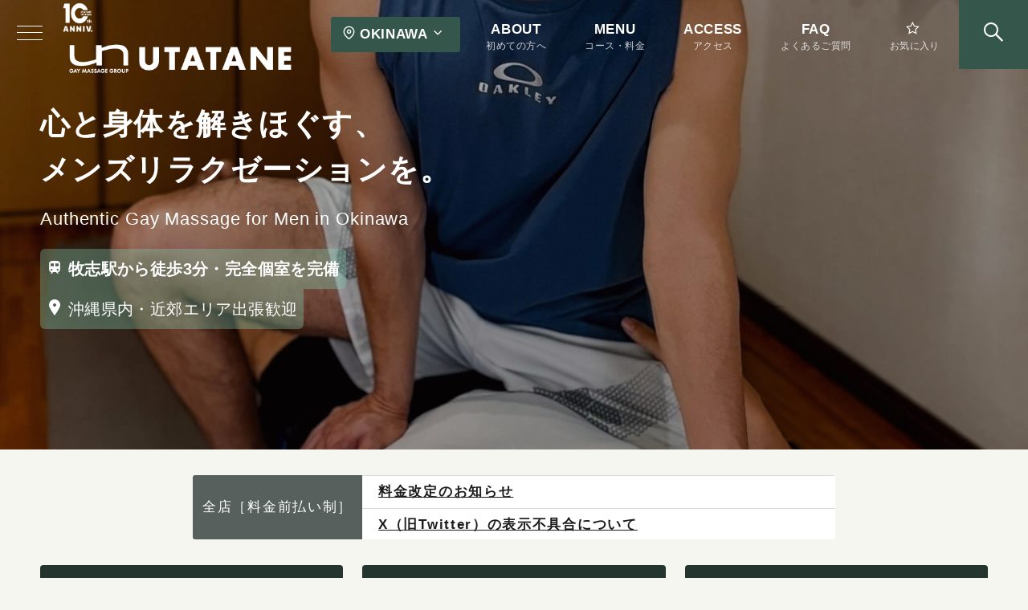

--- FILE ---
content_type: text/html; charset=UTF-8
request_url: https://utatane-okinawa.com/
body_size: 79405
content:
<!DOCTYPE html>
<html lang="ja">
<head>
<meta charset="UTF-8" />
<meta name="viewport" content="width=device-width,initial-scale=1.0" />
<title>沖縄ゲイマッサージ うたたね 牧志駅から徒歩3分 | 【沖縄/那覇】UTATANE GAY MASSAGE</title>
<meta name='robots' content='max-image-preview:large' />
	<style>img:is([sizes="auto" i], [sizes^="auto," i]) { contain-intrinsic-size: 3000px 1500px }</style>
	<meta name="description" content="【沖縄のゲイマッサージ】沖縄県那覇市にある男性専用メンズマッサージUTATANEは、筋肉質・有資格者など男性セラピストが多数在籍。密着型リラクゼーション、本格オイル整体、全裸ペアストレッチ、そけい部リンパ、睾丸マッサージ等各種メニューも充実。完全プライベート個室完備で、沖縄近郊エリアで出張も対応可能です。" />
<link rel="alternate" type="application/rss+xml" title="沖縄ゲイマッサージ うたたね 牧志駅から徒歩3分 &raquo; フィード" href="https://utatane-okinawa.com/feed/" />
<link rel="alternate" type="application/rss+xml" title="沖縄ゲイマッサージ うたたね 牧志駅から徒歩3分 &raquo; コメントフィード" href="https://utatane-okinawa.com/comments/feed/" />
<link rel='stylesheet' id='emanon-premium-blocks-swiper-style-css' href='https://utatane-okinawa.com/wp-content/plugins/emanon-premium-blocks/assets/css/swiper-bundle.min.css?ver=6.8.3' media='all' />
<style id='emanon-premium-blocks-inline-css'>
[class*=epb-inline-button-] {position: relative;padding-top: 6px;padding-bottom: 6px;padding-right: 32px;padding-left: 32px;border-radius:0px;text-decoration: none !important;text-align: center;line-height: 1.5;letter-spacing: 0.04em;font-size: 0.88889rem;overflow: hidden;cursor: pointer;transition: all 0.3s ease;}[class*=epb-inline-button-] > a {text-decoration: none !important;}.epb-inline-button-01 > a {color:#ffffff !important;}.epb-inline-button-01:hover > a {color:#ffffff !important;}.epb-inline-button-02 > a {color:#ffffff !important;}.epb-inline-button-02:hover > a {color:#eeee22 !important;}.epb-inline-button-03 > a {color:#ffffff !important;}.epb-inline-button-03:hover > a {color:#ffffff !important;}@keyframes epb-lustre {100% {left: 60%;}}.epb-inline-button-01 {background-color:#1e73be;color:#ffffff !important;}.epb-inline-button-01:hover {background-color:#1e73be;color:#ffffff !important;}.epb-inline-button-02 {background-color:#eeee22;color:#ffffff !important;}.epb-inline-button-02:hover {background-color:#ffffff;color:#eeee22 !important;}.epb-inline-button-03 {background-color:#dd3333;color:#ffffff !important;}.epb-inline-button-03:hover {background-color:#dd3333;color:#ffffff !important;}mark.epb-linemaker-01 {background-color:#b2ffb2;font-style: normal;}mark.epb-linemaker-02 {background-color:#ffe0c1;font-style: normal;}mark.epb-linemaker-03 {background-color:#cab8d9;font-style: normal;}.epb-underline-01 {background: linear-gradient(transparent 60%, #b2ffb2 60%);}.epb-underline-02 {background: linear-gradient(transparent 60%, #ffe0c1 60%);}.epb-underline-03 {background: linear-gradient(transparent 60%, #cab8d9 60%);}[class*=epb-table-icon-] {min-height: 2em;}[class*=epb-table-icon-]::before {font-size: 2em;}.epb-table-icon-double-circle::before {color: #8ed1fc;}.epb-table-icon-circle::before {color: #7bdcb5;}.epb-table-icon-triangle::before {color: #ffedb3;}.epb-table-icon-close::before {color: #ff8585;}.epb-table-icon-checkmark::before {color: #ffedb3;}.epb-table-icon-alert::before {color: #ff8585;}.epb-table-icon-custom-01::before {content: "\e9d7";color: #8ed1fc;}.epb-table-icon-custom-02::before {content: "\e9d8";color: #8ed1fc;}.epb-table-icon-custom-03::before {content: "\e9d9";color: #8ed1fc;}.is-style-item__checkmark > li::before {color: #484848;}.is-style-item__checkmark--square > li::before {color: #484848;}.is-style-item__alert > li::before {color: #dc3545;}.is-style-item__alert--circle > li::before {color: #dc3545;}.is-style-item__question--circle > li::before {color: #484848;}.is-style-item__arrow > li::before {color: #484848;}.is-style-item__arrow--circle > li::before {color: #484848;}.is-style-item__arrow--square > li::before {color: #484848;}.is-style-item__notes > li::before {color: #484848;}.is-style-item__good > li::before {color: #007bff;}.is-style-item__bad > li::before {color: #ff8585;}.is-style-item__vertical-line > li:not(:last-child)::after {color: #e5e7e8;}.is-style-item__diagonal-line > li:not(:last-child)::after {color: #e5e7e8;}.is-style-item__border > li {border: solid 1px #e5e7e8;}ol.is-style-item__num--circle > li::before {background: #484848;color: #ffffff;}ol.is-style-item__num--square > li::before {background: #484848;color: #ffffff;}ol.is-style-item__num--zero li::before {color: #484848;}ol.is-style-item__num--border>li { border: solid 1px #b8bcc0;}ol.is-style-item__num--border>li::before {background:#b8bcc0;}.epb-font-family-01 {font-family: ;}.epb-font-family-02 {font-family: ;}.epb-font-family-03 {font-family: ;}:root {--emp-mask-balloon: url(https://utatane-okinawa.com/wp-content/plugins/emanon-premium-blocks/assets/img/mask-balloon.svg);--emp-mask-circle: url(https://utatane-okinawa.com/wp-content/plugins/emanon-premium-blocks/assets/img/mask-circle.svg);--emp-mask-fluid01: url(https://utatane-okinawa.com/wp-content/plugins/emanon-premium-blocks/assets/img/mask-fluid01.svg);--emp-mask-fluid02: url(https://utatane-okinawa.com/wp-content/plugins/emanon-premium-blocks/assets/img/mask-fluid02.svg);--emp-mask-fluid03: url(https://utatane-okinawa.com/wp-content/plugins/emanon-premium-blocks/assets/img/mask-fluid03.svg);--emp-mask-fluid04: url(https://utatane-okinawa.com/wp-content/plugins/emanon-premium-blocks/assets/img/mask-fluid04.svg);--emp-mask-fluid05: url(https://utatane-okinawa.com/wp-content/plugins/emanon-premium-blocks/assets/img/mask-fluid05.svg);--emp-mask-fluid06: url(https://utatane-okinawa.com/wp-content/plugins/emanon-premium-blocks/assets/img/mask-fluid06.svg);--emp-mask-fluid07: url(https://utatane-okinawa.com/wp-content/plugins/emanon-premium-blocks/assets/img/mask-fluid07.svg);--emp-mask-fluid08: url(https://utatane-okinawa.com/wp-content/plugins/emanon-premium-blocks/assets/img/mask-fluid08.svg);}
</style>
<link rel='stylesheet' id='wp-block-library-css' href='https://utatane-okinawa.com/wp-includes/css/dist/block-library/style.min.css?ver=6.8.3' media='all' />
<link rel='stylesheet' id='emanon-premium-blocks-accordion-style-css' href='https://utatane-okinawa.com/wp-content/plugins/emanon-premium-blocks/build/blocks/block-accordion/style-index.css?ver=1.3.8' media='all' />
<link rel='stylesheet' id='emanon-premium-blocks-advanced-button-template-style-css' href='https://utatane-okinawa.com/wp-content/plugins/emanon-premium-blocks/build/blocks/block-advanced-button-template/style-index.css?ver=1.3.8' media='all' />
<link rel='stylesheet' id='emanon-premium-blocks-advanced-headling-style-css' href='https://utatane-okinawa.com/wp-content/plugins/emanon-premium-blocks/build/blocks/block-advanced-headling/style-index.css?ver=1.3.8' media='all' />
<link rel='stylesheet' id='emanon-premium-blocks-award-style-css' href='https://utatane-okinawa.com/wp-content/plugins/emanon-premium-blocks/build/blocks/block-award/style-index.css?ver=1.3.8' media='all' />
<link rel='stylesheet' id='emanon-premium-blocks-balloon-style-css' href='https://utatane-okinawa.com/wp-content/plugins/emanon-premium-blocks/build/blocks/block-balloon/style-index.css?ver=1.3.8' media='all' />
<link rel='stylesheet' id='emanon-premium-blocks-banner-style-css' href='https://utatane-okinawa.com/wp-content/plugins/emanon-premium-blocks/build/blocks/block-banner/style-index.css?ver=1.3.8' media='all' />
<link rel='stylesheet' id='emanon-premium-blocks-bar-graph-style-css' href='https://utatane-okinawa.com/wp-content/plugins/emanon-premium-blocks/build/blocks/block-bar-graph/style-index.css?ver=1.3.8' media='all' />
<link rel='stylesheet' id='emanon-premium-blocks-box-style-css' href='https://utatane-okinawa.com/wp-content/plugins/emanon-premium-blocks/build/blocks/block-box/style-index.css?ver=1.3.8' media='all' />
<link rel='stylesheet' id='emanon-premium-blocks-broken-grid-style-css' href='https://utatane-okinawa.com/wp-content/plugins/emanon-premium-blocks/build/blocks/block-broken-grid/style-index.css?ver=1.3.8' media='all' />
<link rel='stylesheet' id='emanon-premium-blocks-circle-graph-style-css' href='https://utatane-okinawa.com/wp-content/plugins/emanon-premium-blocks/build/blocks/block-circle-graph/style-index.css?ver=1.3.8' media='all' />
<link rel='stylesheet' id='emanon-premium-blocks-circle-simple-graph-style-css' href='https://utatane-okinawa.com/wp-content/plugins/emanon-premium-blocks/build/blocks/block-circle-simple-graph/style-index.css?ver=1.3.8' media='all' />
<link rel='stylesheet' id='emanon-premium-blocks-column-template-style-css' href='https://utatane-okinawa.com/wp-content/plugins/emanon-premium-blocks/build/blocks/block-column-template/style-index.css?ver=1.3.8' media='all' />
<style id='emanon-premium-blocks-container-box-style-inline-css'>
.epb-container-box{margin:var(--epb-container-box-margin-top-sp) var(--epb-container-box-margin-right-sp) var(--epb-container-box-margin-bottom-sp) var(--epb-container-box-margin-left-sp);max-width:min(100%,var(--epb-container-box-width));padding:var(--epb-container-box-padding-top) var(--epb-container-box-padding-right) var(--epb-container-box-padding-bottom) var(--epb-container-box-padding-left);position:relative;z-index:var(--epb-container-box-z-index)}.epb-container-box>*{width:100%}.epb-container-box.epb-has-container-box-margin-item>*{margin-bottom:0;margin-top:var(--epb-container-box-margin-item)}.epb-container-box.epb-has-container-box-margin-item>:first-child{margin-top:0}@media screen and (min-width:600px){.epb-container-box{margin:var(--epb-container-box-margin-top-tablet) var(--epb-container-box-margin-right-tablet) var(--epb-container-box-margin-bottom-tablet) var(--epb-container-box-margin-left-tablet)}}@media screen and (min-width:960px){.epb-container-box{margin:var(--epb-container-box-margin-top-pc) var(--epb-container-box-margin-right-pc) var(--epb-container-box-margin-bottom-pc) var(--epb-container-box-margin-left-pc)}}
</style>
<link rel='stylesheet' id='emanon-premium-blocks-container-flex-style-css' href='https://utatane-okinawa.com/wp-content/plugins/emanon-premium-blocks/build/blocks/block-container-flex/style-index.css?ver=1.3.8' media='all' />
<style id='emanon-premium-blocks-container-loop-style-inline-css'>
@keyframes slideRight{0%{transform:translateX(-100%)}to{transform:translateX(0)}}@keyframes slideLeft{0%{transform:translateX(0)}to{transform:translateX(-100%)}}.epb-container-loop{align-items:center;display:flex;flex-wrap:nowrap;height:var(--epb-container-loop-height-size);overflow:hidden;position:relative;width:var(--epb-container-loop-width-size-pc)}.epb-has-container-loop-horizontal-direction-left{margin-right:auto}.epb-has-container-loop-horizontal-direction-center{margin-left:auto;margin-right:auto}.epb-has-container-loop-horizontal-direction-right{margin-left:auto}.epb-container-loop.epb-has-container-loop-mobile-width-size{width:var(--epb-container-loop-width-size-sp)}@media screen and (min-width:600px){.epb-container-loop.epb-has-container-loop-mobile-width-size{width:var(--epb-container-loop-width-size-tablet)}}@media screen and (min-width:960px){.epb-container-loop.epb-has-container-loop-mobile-width-size{width:var(--epb-container-loop-width-size-pc)}}.epb-container-loop__inner{display:flex;flex-wrap:nowrap;white-space:nowrap}.epb-container-loop__inner>*{width:-moz-max-content;width:max-content}.epb-container-loop.is-epb-active .epb-container-loop__inner{animation-delay:var(--epb-container-loop-delay);animation-duration:var(--epb-container-loop-duration);animation-iteration-count:infinite;animation-name:var(--epb-container-loop-animation-name);animation-timing-function:var(--epb-container-loop-easing)}.epb-container-loop.epb-has-container-loop-animation-paused.is-epb-active:hover .epb-container-loop__inner{animation-play-state:paused}.epb-has-container-loop-animation-name-slideLeft:not(.epb-has-container-loop-multiple-elements) .epb-container-loop__inner,.epb-has-container-loop-animation-name-slideRight:not(.epb-has-container-loop-multiple-elements) .epb-container-loop__inner{padding-left:100%}
</style>
<style id='emanon-premium-blocks-container-position-style-inline-css'>
.epb-container-position{bottom:var(--epb-container-position-bottom);box-sizing:border-box;left:var(--epb-container-position-left);position:var(--epb-container-position);right:var(--epb-container-position-right);top:var(--epb-container-position-top);width:var(--epb-container-position-width-size-pc);z-index:var(--epb-container-position-zindex)}.epb-is-container-position-set-all{transform:translate(-50%,-50%)}.epb-is-container-position-set-bottom,.epb-is-container-position-set-top{transform:translateX(-50%)}.epb-is-container-position-set-left,.epb-is-container-position-set-right{transform:translateY(-50%)}.epb-container-position.epb-has-container-position-mobile-width-size{width:var(--epb-container-position-width-size-sp)}@media screen and (min-width:600px){.epb-container-position.epb-has-container-position-mobile-width-size{width:var(--epb-container-position-width-size-tablet)}}@media screen and (min-width:960px){.epb-container-position.epb-has-container-position-mobile-width-size{width:var(--epb-container-position-width-size-pc)}}
</style>
<link rel='stylesheet' id='emanon-premium-blocks-faq2-template-style-css' href='https://utatane-okinawa.com/wp-content/plugins/emanon-premium-blocks/build/blocks/block-faq2-template/style-index.css?ver=1.3.8' media='all' />
<link rel='stylesheet' id='emanon-premium-blocks-grid-style-css' href='https://utatane-okinawa.com/wp-content/plugins/emanon-premium-blocks/build/blocks/block-grid/style-index.css?ver=1.3.8' media='all' />
<link rel='stylesheet' id='emanon-premium-blocks-icon-link-style-css' href='https://utatane-okinawa.com/wp-content/plugins/emanon-premium-blocks/build/blocks/block-icon-link/style-index.css?ver=1.3.8' media='all' />
<link rel='stylesheet' id='emanon-premium-blocks-info-lists-style-css' href='https://utatane-okinawa.com/wp-content/plugins/emanon-premium-blocks/build/blocks/block-info-lists/style-index.css?ver=1.3.8' media='all' />
<style id='emanon-premium-blocks-item-number-style-inline-css'>
.epb-item-number{display:flex;position:relative}.epb-item-number.has-epb-align-left{justify-content:flex-start}.epb-item-number.has-epb-align-center{justify-content:center}.epb-item-number.has-epb-align-right{justify-content:flex-end}.epb-item-number__content{display:inline-block}.epb-item-number__content .epb-microcopy-top{margin-bottom:16px;overflow-wrap:break-word;text-align:center}.epb-item-number__content .epb-microcopy-bottom{margin-top:16px;overflow-wrap:break-word;text-align:center}.epb-item-number__text{border:1px solid;font-size:18px;font-weight:600;height:64px;letter-spacing:.05em;line-height:64px;margin:auto;position:relative;text-align:center;width:64px}.epb-item-number__text:after{content:"";position:absolute}.epb-item-number__text.is-style-epb-bottom:after{border:10px solid transparent;border-top:16px solid;border-top-color:inherit;bottom:-20px;right:20px}.epb-item-number__text.is-style-epb-left:after{border:10px solid transparent;border-right:16px solid;border-right-color:inherit;left:-20px;top:22px}.epb-item-number__text.is-style-epb-right:after{border:10px solid transparent;border-left:16px solid;border-left-color:inherit;right:-20px;top:22px}.epb-item-number__text.is-style-epb-radius__3{border-radius:3%}.epb-item-number__text.is-style-epb-radius__8{border-radius:8%}.epb-item-number__text.is-style-epb-radius__16{border-radius:16%}.epb-item-number__text.is-style-epb-radius__50{border-radius:50%}
</style>
<style id='emanon-premium-blocks-leaf-style-inline-css'>
.epb-leaf{margin-left:auto;margin-right:auto;max-width:100%;width:var(--epb-leaf-width-size)}.epb-leaf__inner{align-items:center;display:flex;justify-content:space-between}.epb-leaf__left img,.epb-leaf__right img{height:var(--epb-leaf-size-pc)!important}.epb-leaf.epb-has-leaf-mobile-size .epb-leaf__left img,.epb-leaf.epb-has-leaf-mobile-size .epb-leaf__right img{height:var(--epb-leaf-size-sp)!important}@media screen and (min-width:600px){.epb-leaf.epb-has-leaf-mobile-size .epb-leaf__left img,.epb-leaf.epb-has-leaf-mobile-size .epb-leaf__right img{height:var(--epb-leaf-size-tablet)!important}}@media screen and (min-width:960px){.epb-leaf.epb-has-leaf-mobile-size .epb-leaf__left img,.epb-leaf.epb-has-leaf-mobile-size .epb-leaf__right img{height:var(--epb-leaf-size-pc)!important}}
</style>
<link rel='stylesheet' id='emanon-premium-blocks-linkcard-style-css' href='https://utatane-okinawa.com/wp-content/plugins/emanon-premium-blocks/build/blocks/block-linkcard/style-index.css?ver=1.3.8' media='all' />
<style id='emanon-premium-blocks-menu-list-template-style-inline-css'>
[id^=js-epb-menu-list-toggle-]{cursor:pointer}.epb-menu-list__item{align-items:center;display:flex;flex-flow:row wrap;justify-content:space-between;position:relative}.epb-menu-list__item:not(:first-child){margin-top:32px}.epb-menu-list__item.is-style-epb-border-dotted .epb-acordion__dotted{flex-grow:1}.epb-acordion__dotted{margin:10px 18px}.epb-acordion__dotted hr{background-color:inherit;border-color:var(--epb-menu-list-hr-color,#e5e7e8);border-style:dotted;border-width:2px 0 0}.epb-acordion__price,.epb-menu-list__title{font-size:16px;font-weight:400;letter-spacing:.05em;overflow-wrap:break-word}.epb-menu-list__item.is-style-epb-border-bottom .epb-menu-list__title,.epb-menu-list__item.is-style-epb-border-bottom__dashed .epb-menu-list__title{flex-grow:1}.epb-menu-list__item.is-style-epb-border-bottom{border-bottom:1px solid var(--epb-menu-list-hr-color,#e5e7e8);padding-bottom:16px}.epb-menu-list__item.is-style-epb-border-bottom__dashed{border-bottom:1px dashed var(--epb-menu-list-hr-color,#e5e7e8);padding-bottom:16px}.epb-menu-list__tax,.epb-menu-list__title-sub{font-size:11.64px}.epb-menu-list__accordion{width:100%}.epb-menu-list__item.is-style-epb-icon-right [class^=icon-]{margin-left:4px}.epb-menu-list__item.is-style-epb-icon-left [class^=icon-]{margin-right:4px}.epb-menu-list__item [class^=icon-]{align-items:center;color:var(--epb-menu-list-icon-color);display:flex;font-size:16px;justify-content:center}.epb-menu-list__item.is-active [class^=icon-]{color:var(--epb-menu-list-icon-active-color)}.epb-menu-list__item.is-active [class^=icon-]:not(.icon-plus){transform:rotateX(180deg)}.epb-menu-list__item:not(.is-active) .icon-plus:before{content:""}
</style>
<link rel='stylesheet' id='emanon-premium-blocks-microcopy-style-css' href='https://utatane-okinawa.com/wp-content/plugins/emanon-premium-blocks/build/blocks/block-microcopy/style-index.css?ver=1.3.8' media='all' />
<link rel='stylesheet' id='emanon-premium-blocks-panel-box-style-css' href='https://utatane-okinawa.com/wp-content/plugins/emanon-premium-blocks/build/blocks/block-panel-box/style-index.css?ver=1.3.8' media='all' />
<link rel='stylesheet' id='emanon-premium-blocks-panel-circle-style-css' href='https://utatane-okinawa.com/wp-content/plugins/emanon-premium-blocks/build/blocks/block-panel-circle/style-index.css?ver=1.3.8' media='all' />
<link rel='stylesheet' id='emanon-premium-blocks-panel-icon-style-css' href='https://utatane-okinawa.com/wp-content/plugins/emanon-premium-blocks/build/blocks/block-panel-icon/style-index.css?ver=1.3.8' media='all' />
<link rel='stylesheet' id='emanon-premium-blocks-panel-number-style-css' href='https://utatane-okinawa.com/wp-content/plugins/emanon-premium-blocks/build/blocks/block-panel-number/style-index.css?ver=1.3.8' media='all' />
<link rel='stylesheet' id='emanon-premium-blocks-panel-pricing-style-css' href='https://utatane-okinawa.com/wp-content/plugins/emanon-premium-blocks/build/blocks/block-panel-pricing/style-index.css?ver=1.3.8' media='all' />
<link rel='stylesheet' id='emanon-premium-blocks-post-lists-style-css' href='https://utatane-okinawa.com/wp-content/plugins/emanon-premium-blocks/build/blocks/block-post-lists/style-index.css?ver=1.3.8' media='all' />
<link rel='stylesheet' id='emanon-premium-blocks-post-slider-style-css' href='https://utatane-okinawa.com/wp-content/plugins/emanon-premium-blocks/build/blocks/block-post-slider/style-index.css?ver=1.3.8' media='all' />
<link rel='stylesheet' id='emanon-premium-blocks-price-charge-style-css' href='https://utatane-okinawa.com/wp-content/plugins/emanon-premium-blocks/build/blocks/block-price-charge/style-index.css?ver=1.3.8' media='all' />
<link rel='stylesheet' id='emanon-premium-blocks-profile-card-style-css' href='https://utatane-okinawa.com/wp-content/plugins/emanon-premium-blocks/build/blocks/block-profile-card/style-index.css?ver=1.3.8' media='all' />
<link rel='stylesheet' id='emanon-premium-blocks-read-more-style-css' href='https://utatane-okinawa.com/wp-content/plugins/emanon-premium-blocks/build/blocks/block-read-more/style-index.css?ver=1.3.8' media='all' />
<link rel='stylesheet' id='emanon-premium-blocks-rss-style-css' href='https://utatane-okinawa.com/wp-content/plugins/emanon-premium-blocks/build/blocks/block-rss/style-index.css?ver=1.3.8' media='all' />
<link rel='stylesheet' id='emanon-premium-blocks-section-broken-style-css' href='https://utatane-okinawa.com/wp-content/plugins/emanon-premium-blocks/build/blocks/block-section-broken/style-index.css?ver=1.3.8' media='all' />
<link rel='stylesheet' id='emanon-premium-blocks-section-divider-style-css' href='https://utatane-okinawa.com/wp-content/plugins/emanon-premium-blocks/build/blocks/block-section-divider/style-index.css?ver=1.3.8' media='all' />
<style id='emanon-premium-blocks-spacer-style-inline-css'>
.epb-spacer{height:var(--epb-space-height-pc);width:var(--epb-space-width-pc)}.epb-spacer.epb-has-mobile-space{height:var(--epb-space-height-sp);width:var(--epb-space-width-sp)}@media screen and (min-width:600px){.epb-spacer.epb-has-mobile-space{height:var(--epb-space-height-tablet);width:var(--epb-space-width-tablet)}}@media screen and (min-width:960px){.epb-spacer.epb-has-mobile-space{height:var(--epb-space-height-pc);width:var(--epb-space-width-pc)}}.epb-spacer.epb-space-margin-top{margin-top:var(--epb-space-margin-pc)}.epb-spacer.epb-space-margin-top.epb-has-mobile-margin{margin-top:var(--epb-space-margin-sp)}@media screen and (min-width:600px){.epb-spacer.epb-space-margin-top.epb-has-mobile-margin{margin-top:var(--epb-space-margin-tablet)}}@media screen and (min-width:960px){.epb-spacer.epb-space-margin-top.epb-has-mobile-margin{margin-top:var(--epb-space-margin-pc)}}.epb-spacer.epb-space-margin-left{margin-left:var(--epb-space-margin-pc)}.epb-spacer.epb-space-margin-left.epb-has-mobile-margin{margin-left:var(--epb-space-margin-sp)}@media screen and (min-width:600px){.epb-spacer.epb-space-margin-left.epb-has-mobile-margin{margin-left:var(--epb-space-margin-tablet)}}@media screen and (min-width:960px){.epb-spacer.epb-space-margin-left.epb-has-mobile-margin{margin-left:var(--epb-space-margin-pc)}}.epb-spacer.epb-space-margin-right{margin-right:var(--epb-space-margin-pc)}.epb-spacer.epb-space-margin-right.epb-has-mobile-margin{margin-right:var(--epb-space-margin-sp)}@media screen and (min-width:600px){.epb-spacer.epb-space-margin-right.epb-has-mobile-margin{margin-right:var(--epb-space-margin-tablet)}}@media screen and (min-width:960px){.epb-spacer.epb-space-margin-right.epb-has-mobile-margin{margin-right:var(--epb-space-margin-pc)}}
</style>
<style id='emanon-premium-blocks-starrating-style-inline-css'>
.epb-star-rating.is-style-epb-radius{border-radius:3px}.epb-star-rating{align-items:center;display:flex}.epb-star-rating__title{font-size:16px;letter-spacing:.025em}.epb-star-rating__title.epb-margin-left{margin-right:var(--epb-title-space-pc)}.epb-star-rating__title.epb-margin-right{margin-left:var(--epb-title-space-pc)}.epb-star-rating__title.epb-margin-left.epb-has-mobile-margin{margin-right:var(--epb-title-space-sp)}.epb-star-rating__title.epb-margin-right.epb-has-mobile-margin{margin-left:var(--epb-title-space-sp)}@media screen and (min-width:600px){.epb-star-rating__title.epb-margin-left.epb-has-mobile-margin{margin-right:var(--epb-title-space-tablet)}.epb-star-rating__title.epb-margin-right.epb-has-mobile-margin{margin-left:var(--epb-title-space-tablet)}}@media screen and (min-width:960px){.epb-star-rating__title.epb-margin-left.epb-has-mobile-margin{margin-right:var(--epb-title-space-pc)}.epb-star-rating__title.epb-margin-right.epb-has-mobile-margin{margin-left:var(--epb-title-space-pc)}}.epb-star-icon{height:16px;margin-right:4px;width:16px}.epb-star-icon:last-child{margin-right:0}.epb-star-numeric__right{font-size:16px;margin-left:8px}.epb-star-numeric__left{font-size:16px;margin-right:8px}
</style>
<style id='emanon-premium-blocks-step-style-inline-css'>
.epb-step-shadow{box-shadow:0 1px 3px 1px rgba(0,0,0,.08)}.epb-step-shadow,.epb-step.is-style-epb-dashed,.epb-step.is-style-epb-double,.epb-step.is-style-epb-solid{padding:14px}.epb-step.is-style-epb-none{border-style:none}.epb-step.is-style-epb-solid{border-style:solid}.epb-step.is-style-epb-dashed{border-style:dashed}.epb-step.is-style-epb-double{border-style:double}.epb-step.is-style-epb-radius__0{border-radius:0}.epb-step.is-style-epb-radius__3{border-radius:3px}.epb-step.is-style-epb-radius__10{border-radius:10px}.epb-step.is-style-epb-radius__25{border-radius:25px}.epb-step-col{display:flex;margin-bottom:24px}.epb-step-col:last-child{margin-bottom:0}.epb-step.is-style-epb-step-radius__0 .epb-step-number{border-radius:0}.epb-step.is-style-epb-step-radius__3 .epb-step-number{border-radius:3px}.epb-step.is-style-epb-step-radius__10 .epb-step-number{border-radius:10px}.epb-step.is-style-epb-step-radius__25 .epb-step-number{border-radius:25px}.epb-step.is-style-epb-step-radius__circle .epb-step-number{border-radius:50%}.epb-step-heading{margin-bottom:6px;overflow-wrap:break-word}.epb-step-heading[data-fontweight=normal]{font-weight:400}.epb-step-heading[data-fontweight=bold]{font-weight:700}.epb-step-text{font-size:14px;line-height:1.5;overflow-wrap:break-word}.epb-step-number{align-items:center;background-color:#009dee;border:1px solid #009dee;color:#fff;display:flex;justify-content:center;margin-right:16px;max-width:100%;min-height:60px;min-width:60px;position:relative}.is-style-epb-right-arrow .epb-step-number:after{border:8px solid transparent;border-left-color:inherit;content:"";left:100%;margin-top:-8px;position:absolute;top:50%}.is-style-epb-down-arrow .epb-step-number:after{border:8px solid transparent;border-top-color:inherit;content:"";left:50%;margin-left:-8px;position:absolute;top:100%}.is-style-epb-down-arrow .epb-step-col:last-child .epb-step-number:after{display:none}.epb-step-number:before{color:var(--epb-step-label-color);content:attr(data-step);font-size:.72727rem;letter-spacing:.02em;line-height:1;position:absolute;top:8px}
</style>
<link rel='stylesheet' id='emanon-premium-blocks-tab-style-css' href='https://utatane-okinawa.com/wp-content/plugins/emanon-premium-blocks/build/blocks/block-tab/style-index.css?ver=1.3.8' media='all' />
<link rel='stylesheet' id='emanon-premium-blocks-testimonial-style-css' href='https://utatane-okinawa.com/wp-content/plugins/emanon-premium-blocks/build/blocks/block-testimonial/style-index.css?ver=1.3.8' media='all' />
<style id='emanon-premium-blocks-timeline-style-inline-css'>
.epb-timeline{counter-reset:item!important}
</style>
<link rel='stylesheet' id='emanon-premium-blocks-timeline-template-style-css' href='https://utatane-okinawa.com/wp-content/plugins/emanon-premium-blocks/build/blocks/block-timeline-template/style-index.css?ver=1.3.8' media='all' />
<link rel='stylesheet' id='emanon-premium-blocks-triangle-style-css' href='https://utatane-okinawa.com/wp-content/plugins/emanon-premium-blocks/build/blocks/block-triangle/style-index.css?ver=1.3.8' media='all' />
<link rel='stylesheet' id='emanon-premium-blocks-two-columns-style-css' href='https://utatane-okinawa.com/wp-content/plugins/emanon-premium-blocks/build/blocks/block-two-columns/style-index.css?ver=1.3.8' media='all' />
<link rel='stylesheet' id='emanon-premium-blocks-background-style-css' href='https://utatane-okinawa.com/wp-content/plugins/emanon-premium-blocks/build/blocks-deprecated/block-background/style-index.css?ver=1.3.6' media='all' />
<link rel='stylesheet' id='emanon-premium-blocks-button-style-css' href='https://utatane-okinawa.com/wp-content/plugins/emanon-premium-blocks/build/blocks-deprecated/block-button/style-index.css?ver=6.8.3' media='all' />
<style id='emanon-premium-blocks-button-template-style-inline-css'>
.epb-buttons{align-items:center;-moz-column-gap:24px;column-gap:24px;display:flex;flex-wrap:wrap;row-gap:24px}.epb-buttons.epb-alignment-left{justify-content:flex-start}.epb-buttons.epb-alignment-center{justify-content:center}.epb-buttons.epb-alignment-right{justify-content:flex-end}.epb-buttons.is-style-epb-vertical{flex-direction:column}.epb-buttons.epb-alignment-left.is-style-epb-vertical{align-items:flex-start}.epb-buttons.epb-alignment-center.is-style-epb-vertical{align-items:center}.epb-buttons.epb-alignment-right.is-style-epb-vertical{align-items:flex-end}.epb-buttons>.epb-button{flex:0 1 auto}.epb-buttons>.epb-button[data-button-size=full]{flex:1 1 auto}
</style>
<link rel='stylesheet' id='emanon-premium-blocks-faq-template-style-css' href='https://utatane-okinawa.com/wp-content/plugins/emanon-premium-blocks/build/blocks-deprecated/block-faq-template/style-index.css?ver=6.8.3' media='all' />
<link rel='stylesheet' id='emanon-premium-blocks-headling-style-css' href='https://utatane-okinawa.com/wp-content/plugins/emanon-premium-blocks/build/blocks-deprecated/block-headling/style-index.css?ver=6.8.3' media='all' />
<link rel='stylesheet' id='emanon-premium-blocks-icon-style-css' href='https://utatane-okinawa.com/wp-content/plugins/emanon-premium-blocks/build/blocks-deprecated/block-icon/style-index.css?ver=1.3.6' media='all' />
<link rel='stylesheet' id='emanon-premium-blocks-icon-text-style-css' href='https://utatane-okinawa.com/wp-content/plugins/emanon-premium-blocks/build/blocks-deprecated/block-icon-text/style-index.css?ver=6.8.3' media='all' />
<link rel='stylesheet' id='emanon-premium-blocks-panel-style-css' href='https://utatane-okinawa.com/wp-content/plugins/emanon-premium-blocks/build/blocks-deprecated/block-panel/style-index.css?ver=6.8.3' media='all' />
<link rel='stylesheet' id='emanon-premium-blocks-pricing-table-style-css' href='https://utatane-okinawa.com/wp-content/plugins/emanon-premium-blocks/build/blocks-deprecated/block-pricing-table/style-index.css?ver=6.8.3' media='all' />
<link rel='stylesheet' id='emanon-premium-blocks-separate-style-css' href='https://utatane-okinawa.com/wp-content/plugins/emanon-premium-blocks/build/blocks-deprecated/block-separate/style-index.css?ver=1.3.6' media='all' />
<style id='emanon-premium-blocks-columns-style-inline-css'>
@media screen and (max-width:599px){.wp-block-columns.is-not-stacked-on-mobile.epb-column-sp-6{flex-wrap:wrap}.wp-block-columns.is-not-stacked-on-mobile.epb-column-sp-6>.wp-block-column:not(:first-child){margin-left:0}.wp-block-columns.epb-column-sp-6{width:100%}.wp-block-columns.epb-column-sp-6>.wp-block-column{flex-basis:calc(50% - var(--wp--style--block-gap, 2em)/2)!important}.wp-block-columns.epb-column-sp-6>.wp-block-column:nth-child(2){margin-top:0}.wp-block-columns.is-epb-scroll,.wp-block-columns.is-epb-scroll＿tablet{flex-wrap:nowrap!important;overflow:scroll;-webkit-overflow-scrolling:touch;scroll-behavior:smooth;scroll-snap-type:x mandatory}.wp-block-columns.is-epb-scroll .wp-block-column,.wp-block-columns.is-epb-scroll＿tablet .wp-block-column{margin-bottom:1px;margin-right:16px;margin-top:1px;max-width:320px;min-width:260px;scroll-snap-align:center}}@media(min-width:600px)and (max-width:959px){.wp-block-columns.is-epb-scroll＿tablet,.wp-block-columns.is-epb-scroll＿tablet-only{flex-wrap:nowrap!important;overflow:scroll;-webkit-overflow-scrolling:touch;scroll-behavior:smooth;scroll-snap-type:x mandatory}.wp-block-columns.is-epb-scroll＿tablet .wp-block-column,.wp-block-columns.is-epb-scroll＿tablet-only .wp-block-column{margin-bottom:1px;margin-left:24px;margin-top:1px;max-width:360px;min-width:300px;scroll-snap-align:center}}
</style>
<link rel='stylesheet' id='emanon-premium-blocks-core-style-style-css' href='https://utatane-okinawa.com/wp-content/plugins/emanon-premium-blocks/build/extensions/core/core-style/style-index.css?ver=6.8.3' media='all' />
<style id='emanon-premium-blocks-list-style-inline-css'>
.is-style-list__margin li{padding-bottom:3px}.is-style-list__border-bottom li{border-bottom:1px solid #e5e7e8}.is-style-list__dashed-bottom li{border-bottom:1px dashed #e5e7e8}.is-style-list__white-bottom li{border-bottom:1px solid #fff}.is-style-list__flex,.is-style-list__flex-center{-moz-column-gap:1em;column-gap:1em;display:flex;flex-direction:row;flex-wrap:wrap;row-gap:1em}.is-style-list__flex-center{justify-content:center}.is-style-list__flex-right{-moz-column-gap:1em;column-gap:1em;display:flex;flex-direction:row;flex-wrap:wrap;justify-content:flex-end;row-gap:1em}[class*=is-style-list__flex] li{margin:0}
</style>
<link rel='stylesheet' id='emanon-premium-blocks-paragraph-style-css' href='https://utatane-okinawa.com/wp-content/plugins/emanon-premium-blocks/build/extensions/core/paragraph/style-index.css?ver=6.8.3' media='all' />
<link rel='stylesheet' id='emanon-premium-blocks-animate-style-css' href='https://utatane-okinawa.com/wp-content/plugins/emanon-premium-blocks/build/extensions/sidebar/animate/style-index.css?ver=6.8.3' media='all' />
<style id='emanon-premium-blocks-display-style-inline-css'>
@media(min-width:600px){.epb-display__sp-only{display:none!important}}@media screen and (max-width:599px){.epb-display__tablet,.epb-display__tablet-pc{display:none!important}}@media screen and (min-width:959px){.epb-display__tablet{display:none!important}}@media screen and (max-width:959px){.epb-display__pc{display:none!important}}
</style>
<link rel='stylesheet' id='emanon-premium-blocks-margin-style-css' href='https://utatane-okinawa.com/wp-content/plugins/emanon-premium-blocks/build/extensions/sidebar/margin/style-index.css?ver=6.8.3' media='all' />
<style id='emanon-premium-blocks-inline-font-family-style-inline-css'>
@media(min-width:600px)and (max-width:959px){.epb-font-size-tablet{font-size:var(--epb-font-size-tablet)}}
</style>
<style id='emanon-premium-blocks-inline-font-size-sp-style-inline-css'>
@media screen and (max-width:599px){.epb-font-size-sp{font-size:var(--epb-font-size-sp)}}
</style>
<style id='emanon-premium-blocks-inline-font-size-tablet-style-inline-css'>
@media(min-width:600px)and (max-width:959px){.epb-font-size-tablet{font-size:var(--epb-font-size-tablet)}}
</style>
<style id='emanon-premium-blocks-insert-icon-style-inline-css'>
.u-inline-icon{display:inline-block;margin-left:.1em;margin-right:.1em}
</style>
<style id='emanon-premium-blocks-marker-style-inline-css'>
mark.epb-linemaker-yellow{background-color:#ff0;font-style:normal}mark.epb-linemaker-red{background-color:#ffd0d1;font-style:normal}mark.epb-linemaker-blue{background-color:#a8eaff;font-style:normal}
</style>
<style id='emanon-premium-blocks-newline-style-inline-css'>
.epb-display-sp:before,.epb-display-tablet:before{content:"\a";white-space:pre}.epb-display-pc:before{content:"";white-space:normal}@media screen and (min-width:600px){.epb-display-sp:before{content:"";white-space:normal}}@media screen and (min-width:1200px){.epb-display-tablet:before{content:"";white-space:normal}.epb-display-pc:before{content:"\a";white-space:pre}}
</style>
<style id='emanon-premium-blocks-notes-style-inline-css'>
.epb-notes{color:#484848;font-size:12px}.epb-notes:before{content:"※";padding-left:2px;padding-right:2px}
</style>
<style id='emanon-premium-blocks-table-icon-style-inline-css'>
[class*=epb-table-icon-]{align-items:center;display:flex;justify-content:center;position:relative;z-index:1}[class*=epb-table-icon-]:before{font-family:icomoon!important;left:50%;position:absolute;top:50%;transform:translate(-50%,-50%);z-index:-1;speak:none;font-style:normal;font-variant:normal;line-height:1;text-transform:none;-webkit-font-smoothing:antialiased}.epb-table-icon-double-circle:before{content:""}.epb-table-icon-circle:before{content:""}.epb-table-icon-triangle:before{content:""}.epb-table-icon-close:before{content:""}.epb-table-icon-checkmark:before{content:""}.epb-table-icon-alert:before{content:""}
</style>
<style id='emanon-premium-blocks-underline-style-inline-css'>
.epb-underline,.epb-underline-hover:hover{text-decoration-line:underline;-webkit-text-decoration-skip-ink:none;text-decoration-skip-ink:none}.epb-underline-hover:hover{transition:all .3s ease}.epb-underline-dashed{border-bottom:1px dashed #7c95a8;padding-bottom:1px}.epb-underline-wavy{text-decoration-color:#7c95a8;text-decoration-line:underline;-webkit-text-decoration-skip-ink:none;text-decoration-skip-ink:none;text-decoration-style:wavy;text-decoration-thickness:1px;text-underline-offset:2px}.epb-underline-yellow{background:linear-gradient(transparent 60%,#ff0 0)}.epb-underline-red{background:linear-gradient(transparent 60%,#ffd0d1 0)}.epb-underline-blue{background:linear-gradient(transparent 60%,#a8eaff 0)}.epb-x-large-text{font-size:26px}.epb-large-text{font-size:21px}.epb-normal-text{font-size:16px}.epb-small-text{font-size:12.8px}@media screen and (max-width:599px){.epb-small-text-sp{font-size:12.8px}}
</style>
<link rel='stylesheet' id='emanon-premium-blocks-icomoon-css' href='https://utatane-okinawa.com/wp-content/plugins/emanon-premium-blocks/assets/fonts/icomoon/style.css?ver=1.3.8' media='all' />
<style id='global-styles-inline-css'>
:root{--wp--preset--aspect-ratio--square: 1;--wp--preset--aspect-ratio--4-3: 4/3;--wp--preset--aspect-ratio--3-4: 3/4;--wp--preset--aspect-ratio--3-2: 3/2;--wp--preset--aspect-ratio--2-3: 2/3;--wp--preset--aspect-ratio--16-9: 16/9;--wp--preset--aspect-ratio--9-16: 9/16;--wp--preset--color--black: #000000;--wp--preset--color--cyan-bluish-gray: #abb8c3;--wp--preset--color--white: #ffffff;--wp--preset--color--pale-pink: #f78da7;--wp--preset--color--vivid-red: #cf2e2e;--wp--preset--color--luminous-vivid-orange: #ff6900;--wp--preset--color--luminous-vivid-amber: #fcb900;--wp--preset--color--light-green-cyan: #7bdcb5;--wp--preset--color--vivid-green-cyan: #00d084;--wp--preset--color--pale-cyan-blue: #8ed1fc;--wp--preset--color--vivid-cyan-blue: #0693e3;--wp--preset--color--vivid-purple: #9b51e0;--wp--preset--color--primary-green-dark: #91c9a4;--wp--preset--color--primary-green: #cae5d3;--wp--preset--color--primary-green-light: #fdffff;--wp--preset--color--secondary-green-dark: #c0c6d6;--wp--preset--color--secondary-green: #dfe2ea;--wp--preset--color--secondary-green-light: #9cc9e5;--wp--preset--color--info: #007bff;--wp--preset--color--success: #00c851;--wp--preset--color--warning: #dc3545;--wp--preset--color--yellow: #f0ad4e;--wp--preset--color--orange: #f2852f;--wp--preset--color--purple: #9b51e0;--wp--preset--color--light-blue: #8ed1fc;--wp--preset--color--light-green: #7bdcb5;--wp--preset--color--gray: #e5e7e8;--wp--preset--color--dark-gray: #828990;--wp--preset--color--light-black: #484848;--wp--preset--color--ep-black: #333333;--wp--preset--color--ep-white: #ffffff;--wp--preset--color--dark-01: #34564b;--wp--preset--color--dark-02: #c53a65;--wp--preset--color--dark-03: #ffe180;--wp--preset--color--light-01: #84ccf7;--wp--preset--color--light-02: #ffb8b8;--wp--preset--color--light-03: #ffedb3;--wp--preset--gradient--vivid-cyan-blue-to-vivid-purple: linear-gradient(135deg,rgba(6,147,227,1) 0%,rgb(155,81,224) 100%);--wp--preset--gradient--light-green-cyan-to-vivid-green-cyan: linear-gradient(135deg,rgb(122,220,180) 0%,rgb(0,208,130) 100%);--wp--preset--gradient--luminous-vivid-amber-to-luminous-vivid-orange: linear-gradient(135deg,rgba(252,185,0,1) 0%,rgba(255,105,0,1) 100%);--wp--preset--gradient--luminous-vivid-orange-to-vivid-red: linear-gradient(135deg,rgba(255,105,0,1) 0%,rgb(207,46,46) 100%);--wp--preset--gradient--very-light-gray-to-cyan-bluish-gray: linear-gradient(135deg,rgb(238,238,238) 0%,rgb(169,184,195) 100%);--wp--preset--gradient--cool-to-warm-spectrum: linear-gradient(135deg,rgb(74,234,220) 0%,rgb(151,120,209) 20%,rgb(207,42,186) 40%,rgb(238,44,130) 60%,rgb(251,105,98) 80%,rgb(254,248,76) 100%);--wp--preset--gradient--blush-light-purple: linear-gradient(135deg,rgb(255,206,236) 0%,rgb(152,150,240) 100%);--wp--preset--gradient--blush-bordeaux: linear-gradient(135deg,rgb(254,205,165) 0%,rgb(254,45,45) 50%,rgb(107,0,62) 100%);--wp--preset--gradient--luminous-dusk: linear-gradient(135deg,rgb(255,203,112) 0%,rgb(199,81,192) 50%,rgb(65,88,208) 100%);--wp--preset--gradient--pale-ocean: linear-gradient(135deg,rgb(255,245,203) 0%,rgb(182,227,212) 50%,rgb(51,167,181) 100%);--wp--preset--gradient--electric-grass: linear-gradient(135deg,rgb(202,248,128) 0%,rgb(113,206,126) 100%);--wp--preset--gradient--midnight: linear-gradient(135deg,rgb(2,3,129) 0%,rgb(40,116,252) 100%);--wp--preset--font-size--small: 13px;--wp--preset--font-size--medium: 20px;--wp--preset--font-size--large: 36px;--wp--preset--font-size--x-large: 42px;--wp--preset--font-size--ema-s-4: 0.66667rem;--wp--preset--font-size--ema-s-3: 0.72727rem;--wp--preset--font-size--ema-s-2: 0.8rem;--wp--preset--font-size--ema-s-1: 0.88889rem;--wp--preset--font-size--ema-m: 1rem;--wp--preset--font-size--ema-l-1: 1.14286rem;--wp--preset--font-size--ema-l-2: 1.33333rem;--wp--preset--font-size--ema-l-3: 1.6rem;--wp--preset--font-size--ema-l-4: 2rem;--wp--preset--font-size--ema-l-5: 2.666666667rem;--wp--preset--font-size--ema-l-6: 4rem;--wp--preset--spacing--20: 0.44rem;--wp--preset--spacing--30: 0.67rem;--wp--preset--spacing--40: 1rem;--wp--preset--spacing--50: 1.5rem;--wp--preset--spacing--60: 2.25rem;--wp--preset--spacing--70: 3.38rem;--wp--preset--spacing--80: 5.06rem;--wp--preset--shadow--natural: 6px 6px 9px rgba(0, 0, 0, 0.2);--wp--preset--shadow--deep: 12px 12px 50px rgba(0, 0, 0, 0.4);--wp--preset--shadow--sharp: 6px 6px 0px rgba(0, 0, 0, 0.2);--wp--preset--shadow--outlined: 6px 6px 0px -3px rgba(255, 255, 255, 1), 6px 6px rgba(0, 0, 0, 1);--wp--preset--shadow--crisp: 6px 6px 0px rgba(0, 0, 0, 1);--wp--preset--shadow--custom: 0 1px 3px 1px rgb(0 0  0 / 0.08);}:root { --wp--style--global--content-size: 768px;--wp--style--global--wide-size: calc(768px + 48px); }:where(body) { margin: 0; }.wp-site-blocks > .alignleft { float: left; margin-right: 2em; }.wp-site-blocks > .alignright { float: right; margin-left: 2em; }.wp-site-blocks > .aligncenter { justify-content: center; margin-left: auto; margin-right: auto; }:where(.wp-site-blocks) > * { margin-block-start: 32px; margin-block-end: 0; }:where(.wp-site-blocks) > :first-child { margin-block-start: 0; }:where(.wp-site-blocks) > :last-child { margin-block-end: 0; }:root { --wp--style--block-gap: 32px; }:root :where(.is-layout-flow) > :first-child{margin-block-start: 0;}:root :where(.is-layout-flow) > :last-child{margin-block-end: 0;}:root :where(.is-layout-flow) > *{margin-block-start: 32px;margin-block-end: 0;}:root :where(.is-layout-constrained) > :first-child{margin-block-start: 0;}:root :where(.is-layout-constrained) > :last-child{margin-block-end: 0;}:root :where(.is-layout-constrained) > *{margin-block-start: 32px;margin-block-end: 0;}:root :where(.is-layout-flex){gap: 32px;}:root :where(.is-layout-grid){gap: 32px;}.is-layout-flow > .alignleft{float: left;margin-inline-start: 0;margin-inline-end: 2em;}.is-layout-flow > .alignright{float: right;margin-inline-start: 2em;margin-inline-end: 0;}.is-layout-flow > .aligncenter{margin-left: auto !important;margin-right: auto !important;}.is-layout-constrained > .alignleft{float: left;margin-inline-start: 0;margin-inline-end: 2em;}.is-layout-constrained > .alignright{float: right;margin-inline-start: 2em;margin-inline-end: 0;}.is-layout-constrained > .aligncenter{margin-left: auto !important;margin-right: auto !important;}.is-layout-constrained > :where(:not(.alignleft):not(.alignright):not(.alignfull)){max-width: var(--wp--style--global--content-size);margin-left: auto !important;margin-right: auto !important;}.is-layout-constrained > .alignwide{max-width: var(--wp--style--global--wide-size);}body .is-layout-flex{display: flex;}.is-layout-flex{flex-wrap: wrap;align-items: center;}.is-layout-flex > :is(*, div){margin: 0;}body .is-layout-grid{display: grid;}.is-layout-grid > :is(*, div){margin: 0;}body{padding-top: 0px;padding-right: 0px;padding-bottom: 0px;padding-left: 0px;}a:where(:not(.wp-element-button)){text-decoration: underline;}:root :where(.wp-element-button, .wp-block-button__link){background-color: #32373c;border-width: 0;color: #fff;font-family: inherit;font-size: inherit;line-height: inherit;padding: calc(0.667em + 2px) calc(1.333em + 2px);text-decoration: none;}.has-black-color{color: var(--wp--preset--color--black) !important;}.has-cyan-bluish-gray-color{color: var(--wp--preset--color--cyan-bluish-gray) !important;}.has-white-color{color: var(--wp--preset--color--white) !important;}.has-pale-pink-color{color: var(--wp--preset--color--pale-pink) !important;}.has-vivid-red-color{color: var(--wp--preset--color--vivid-red) !important;}.has-luminous-vivid-orange-color{color: var(--wp--preset--color--luminous-vivid-orange) !important;}.has-luminous-vivid-amber-color{color: var(--wp--preset--color--luminous-vivid-amber) !important;}.has-light-green-cyan-color{color: var(--wp--preset--color--light-green-cyan) !important;}.has-vivid-green-cyan-color{color: var(--wp--preset--color--vivid-green-cyan) !important;}.has-pale-cyan-blue-color{color: var(--wp--preset--color--pale-cyan-blue) !important;}.has-vivid-cyan-blue-color{color: var(--wp--preset--color--vivid-cyan-blue) !important;}.has-vivid-purple-color{color: var(--wp--preset--color--vivid-purple) !important;}.has-primary-green-dark-color{color: var(--wp--preset--color--primary-green-dark) !important;}.has-primary-green-color{color: var(--wp--preset--color--primary-green) !important;}.has-primary-green-light-color{color: var(--wp--preset--color--primary-green-light) !important;}.has-secondary-green-dark-color{color: var(--wp--preset--color--secondary-green-dark) !important;}.has-secondary-green-color{color: var(--wp--preset--color--secondary-green) !important;}.has-secondary-green-light-color{color: var(--wp--preset--color--secondary-green-light) !important;}.has-info-color{color: var(--wp--preset--color--info) !important;}.has-success-color{color: var(--wp--preset--color--success) !important;}.has-warning-color{color: var(--wp--preset--color--warning) !important;}.has-yellow-color{color: var(--wp--preset--color--yellow) !important;}.has-orange-color{color: var(--wp--preset--color--orange) !important;}.has-purple-color{color: var(--wp--preset--color--purple) !important;}.has-light-blue-color{color: var(--wp--preset--color--light-blue) !important;}.has-light-green-color{color: var(--wp--preset--color--light-green) !important;}.has-gray-color{color: var(--wp--preset--color--gray) !important;}.has-dark-gray-color{color: var(--wp--preset--color--dark-gray) !important;}.has-light-black-color{color: var(--wp--preset--color--light-black) !important;}.has-ep-black-color{color: var(--wp--preset--color--ep-black) !important;}.has-ep-white-color{color: var(--wp--preset--color--ep-white) !important;}.has-dark-01-color{color: var(--wp--preset--color--dark-01) !important;}.has-dark-02-color{color: var(--wp--preset--color--dark-02) !important;}.has-dark-03-color{color: var(--wp--preset--color--dark-03) !important;}.has-light-01-color{color: var(--wp--preset--color--light-01) !important;}.has-light-02-color{color: var(--wp--preset--color--light-02) !important;}.has-light-03-color{color: var(--wp--preset--color--light-03) !important;}.has-black-background-color{background-color: var(--wp--preset--color--black) !important;}.has-cyan-bluish-gray-background-color{background-color: var(--wp--preset--color--cyan-bluish-gray) !important;}.has-white-background-color{background-color: var(--wp--preset--color--white) !important;}.has-pale-pink-background-color{background-color: var(--wp--preset--color--pale-pink) !important;}.has-vivid-red-background-color{background-color: var(--wp--preset--color--vivid-red) !important;}.has-luminous-vivid-orange-background-color{background-color: var(--wp--preset--color--luminous-vivid-orange) !important;}.has-luminous-vivid-amber-background-color{background-color: var(--wp--preset--color--luminous-vivid-amber) !important;}.has-light-green-cyan-background-color{background-color: var(--wp--preset--color--light-green-cyan) !important;}.has-vivid-green-cyan-background-color{background-color: var(--wp--preset--color--vivid-green-cyan) !important;}.has-pale-cyan-blue-background-color{background-color: var(--wp--preset--color--pale-cyan-blue) !important;}.has-vivid-cyan-blue-background-color{background-color: var(--wp--preset--color--vivid-cyan-blue) !important;}.has-vivid-purple-background-color{background-color: var(--wp--preset--color--vivid-purple) !important;}.has-primary-green-dark-background-color{background-color: var(--wp--preset--color--primary-green-dark) !important;}.has-primary-green-background-color{background-color: var(--wp--preset--color--primary-green) !important;}.has-primary-green-light-background-color{background-color: var(--wp--preset--color--primary-green-light) !important;}.has-secondary-green-dark-background-color{background-color: var(--wp--preset--color--secondary-green-dark) !important;}.has-secondary-green-background-color{background-color: var(--wp--preset--color--secondary-green) !important;}.has-secondary-green-light-background-color{background-color: var(--wp--preset--color--secondary-green-light) !important;}.has-info-background-color{background-color: var(--wp--preset--color--info) !important;}.has-success-background-color{background-color: var(--wp--preset--color--success) !important;}.has-warning-background-color{background-color: var(--wp--preset--color--warning) !important;}.has-yellow-background-color{background-color: var(--wp--preset--color--yellow) !important;}.has-orange-background-color{background-color: var(--wp--preset--color--orange) !important;}.has-purple-background-color{background-color: var(--wp--preset--color--purple) !important;}.has-light-blue-background-color{background-color: var(--wp--preset--color--light-blue) !important;}.has-light-green-background-color{background-color: var(--wp--preset--color--light-green) !important;}.has-gray-background-color{background-color: var(--wp--preset--color--gray) !important;}.has-dark-gray-background-color{background-color: var(--wp--preset--color--dark-gray) !important;}.has-light-black-background-color{background-color: var(--wp--preset--color--light-black) !important;}.has-ep-black-background-color{background-color: var(--wp--preset--color--ep-black) !important;}.has-ep-white-background-color{background-color: var(--wp--preset--color--ep-white) !important;}.has-dark-01-background-color{background-color: var(--wp--preset--color--dark-01) !important;}.has-dark-02-background-color{background-color: var(--wp--preset--color--dark-02) !important;}.has-dark-03-background-color{background-color: var(--wp--preset--color--dark-03) !important;}.has-light-01-background-color{background-color: var(--wp--preset--color--light-01) !important;}.has-light-02-background-color{background-color: var(--wp--preset--color--light-02) !important;}.has-light-03-background-color{background-color: var(--wp--preset--color--light-03) !important;}.has-black-border-color{border-color: var(--wp--preset--color--black) !important;}.has-cyan-bluish-gray-border-color{border-color: var(--wp--preset--color--cyan-bluish-gray) !important;}.has-white-border-color{border-color: var(--wp--preset--color--white) !important;}.has-pale-pink-border-color{border-color: var(--wp--preset--color--pale-pink) !important;}.has-vivid-red-border-color{border-color: var(--wp--preset--color--vivid-red) !important;}.has-luminous-vivid-orange-border-color{border-color: var(--wp--preset--color--luminous-vivid-orange) !important;}.has-luminous-vivid-amber-border-color{border-color: var(--wp--preset--color--luminous-vivid-amber) !important;}.has-light-green-cyan-border-color{border-color: var(--wp--preset--color--light-green-cyan) !important;}.has-vivid-green-cyan-border-color{border-color: var(--wp--preset--color--vivid-green-cyan) !important;}.has-pale-cyan-blue-border-color{border-color: var(--wp--preset--color--pale-cyan-blue) !important;}.has-vivid-cyan-blue-border-color{border-color: var(--wp--preset--color--vivid-cyan-blue) !important;}.has-vivid-purple-border-color{border-color: var(--wp--preset--color--vivid-purple) !important;}.has-primary-green-dark-border-color{border-color: var(--wp--preset--color--primary-green-dark) !important;}.has-primary-green-border-color{border-color: var(--wp--preset--color--primary-green) !important;}.has-primary-green-light-border-color{border-color: var(--wp--preset--color--primary-green-light) !important;}.has-secondary-green-dark-border-color{border-color: var(--wp--preset--color--secondary-green-dark) !important;}.has-secondary-green-border-color{border-color: var(--wp--preset--color--secondary-green) !important;}.has-secondary-green-light-border-color{border-color: var(--wp--preset--color--secondary-green-light) !important;}.has-info-border-color{border-color: var(--wp--preset--color--info) !important;}.has-success-border-color{border-color: var(--wp--preset--color--success) !important;}.has-warning-border-color{border-color: var(--wp--preset--color--warning) !important;}.has-yellow-border-color{border-color: var(--wp--preset--color--yellow) !important;}.has-orange-border-color{border-color: var(--wp--preset--color--orange) !important;}.has-purple-border-color{border-color: var(--wp--preset--color--purple) !important;}.has-light-blue-border-color{border-color: var(--wp--preset--color--light-blue) !important;}.has-light-green-border-color{border-color: var(--wp--preset--color--light-green) !important;}.has-gray-border-color{border-color: var(--wp--preset--color--gray) !important;}.has-dark-gray-border-color{border-color: var(--wp--preset--color--dark-gray) !important;}.has-light-black-border-color{border-color: var(--wp--preset--color--light-black) !important;}.has-ep-black-border-color{border-color: var(--wp--preset--color--ep-black) !important;}.has-ep-white-border-color{border-color: var(--wp--preset--color--ep-white) !important;}.has-dark-01-border-color{border-color: var(--wp--preset--color--dark-01) !important;}.has-dark-02-border-color{border-color: var(--wp--preset--color--dark-02) !important;}.has-dark-03-border-color{border-color: var(--wp--preset--color--dark-03) !important;}.has-light-01-border-color{border-color: var(--wp--preset--color--light-01) !important;}.has-light-02-border-color{border-color: var(--wp--preset--color--light-02) !important;}.has-light-03-border-color{border-color: var(--wp--preset--color--light-03) !important;}.has-vivid-cyan-blue-to-vivid-purple-gradient-background{background: var(--wp--preset--gradient--vivid-cyan-blue-to-vivid-purple) !important;}.has-light-green-cyan-to-vivid-green-cyan-gradient-background{background: var(--wp--preset--gradient--light-green-cyan-to-vivid-green-cyan) !important;}.has-luminous-vivid-amber-to-luminous-vivid-orange-gradient-background{background: var(--wp--preset--gradient--luminous-vivid-amber-to-luminous-vivid-orange) !important;}.has-luminous-vivid-orange-to-vivid-red-gradient-background{background: var(--wp--preset--gradient--luminous-vivid-orange-to-vivid-red) !important;}.has-very-light-gray-to-cyan-bluish-gray-gradient-background{background: var(--wp--preset--gradient--very-light-gray-to-cyan-bluish-gray) !important;}.has-cool-to-warm-spectrum-gradient-background{background: var(--wp--preset--gradient--cool-to-warm-spectrum) !important;}.has-blush-light-purple-gradient-background{background: var(--wp--preset--gradient--blush-light-purple) !important;}.has-blush-bordeaux-gradient-background{background: var(--wp--preset--gradient--blush-bordeaux) !important;}.has-luminous-dusk-gradient-background{background: var(--wp--preset--gradient--luminous-dusk) !important;}.has-pale-ocean-gradient-background{background: var(--wp--preset--gradient--pale-ocean) !important;}.has-electric-grass-gradient-background{background: var(--wp--preset--gradient--electric-grass) !important;}.has-midnight-gradient-background{background: var(--wp--preset--gradient--midnight) !important;}.has-small-font-size{font-size: var(--wp--preset--font-size--small) !important;}.has-medium-font-size{font-size: var(--wp--preset--font-size--medium) !important;}.has-large-font-size{font-size: var(--wp--preset--font-size--large) !important;}.has-x-large-font-size{font-size: var(--wp--preset--font-size--x-large) !important;}.has-ema-s-4-font-size{font-size: var(--wp--preset--font-size--ema-s-4) !important;}.has-ema-s-3-font-size{font-size: var(--wp--preset--font-size--ema-s-3) !important;}.has-ema-s-2-font-size{font-size: var(--wp--preset--font-size--ema-s-2) !important;}.has-ema-s-1-font-size{font-size: var(--wp--preset--font-size--ema-s-1) !important;}.has-ema-m-font-size{font-size: var(--wp--preset--font-size--ema-m) !important;}.has-ema-l-1-font-size{font-size: var(--wp--preset--font-size--ema-l-1) !important;}.has-ema-l-2-font-size{font-size: var(--wp--preset--font-size--ema-l-2) !important;}.has-ema-l-3-font-size{font-size: var(--wp--preset--font-size--ema-l-3) !important;}.has-ema-l-4-font-size{font-size: var(--wp--preset--font-size--ema-l-4) !important;}.has-ema-l-5-font-size{font-size: var(--wp--preset--font-size--ema-l-5) !important;}.has-ema-l-6-font-size{font-size: var(--wp--preset--font-size--ema-l-6) !important;}
:root :where(.wp-block-pullquote){font-size: 1.5em;line-height: 1.6;}
:root :where(.wp-block-list){line-height: 1.8;}
</style>
<link rel='stylesheet' id='emanon-style-css' href='https://utatane-okinawa.com/wp-content/themes/emanon-premium/style-min.css?ver=1.8.4' media='all' />
<link rel="https://api.w.org/" href="https://utatane-okinawa.com/wp-json/" /><link rel="alternate" title="JSON" type="application/json" href="https://utatane-okinawa.com/wp-json/wp/v2/pages/502" /><link rel="canonical" href="https://utatane-okinawa.com/" />
<link rel="alternate" title="oEmbed (JSON)" type="application/json+oembed" href="https://utatane-okinawa.com/wp-json/oembed/1.0/embed?url=https%3A%2F%2Futatane-okinawa.com%2F" />
<link rel="alternate" title="oEmbed (XML)" type="text/xml+oembed" href="https://utatane-okinawa.com/wp-json/oembed/1.0/embed?url=https%3A%2F%2Futatane-okinawa.com%2F&#038;format=xml" />
<style id="emanon-premium-style-inline-css">:root {--ep-site-title-font-size-sp:24px;--ep-site-title-font-size-pc:35px;--ep-site-description-margin:0px;}:root :where(a:where(:not(.wp-element-button))) {text-decoration:none;}html, body, h1, h2, h3, h4, ul, ol, dl, li, dt, dd, p, div, span, img, a, table, tr, th, td {margin:0;padding:0;font-size:100%;vertical-align:baseline;box-sizing:border-box;}article, header, footer, aside, figure, figcaption, nav, section {display:block;}ol,ul{list-style:none;list-style-type:none;}figure {margin:0;}img {border-style:none;}table {border-collapse:collapse;border-spacing:0;}td,th {word-break:break-all;}*,*::before,*::after {box-sizing:border-box;}html {font-size:var(--ep-base-font-size-sp, 16px);letter-spacing:var(--ep-base-letter-spacing-sp, normal);}@media screen and (min-width:600px) {html {font-size:var(--ep-base-font-size-tablet, 16px);letter-spacing:var(--ep-base-letter-spacing-tablet, normal);}}@media screen and (min-width:1200px) {html {font-size:var(--ep-base-font-size-pc, 16px);letter-spacing:var(--ep-base-letter-spacing-pc, normal);}}body {word-wrap :break-word;overflow-wrap :break-word;line-height:var(--ep-base-line-height-sp, 1.6);background-color:#fff;font-family:var(--ep-body-font-family);font-size:1rem;font-weight:normal;font-variant-ligatures:none;color:#1c1c1c;-webkit-font-smoothing:antialiased;-moz-osx-font-smoothing:grayscale;-webkit-text-size-adjust:100%;overflow-x:clip;}@media screen and (min-width:600px) {body {line-height:var(--ep-base-line-height-tablet, 1.6);}}@media screen and (min-width:1200px) {body {line-height:var(--ep-base-line-height-pc, 1.6);}}h1 {font-weight:bold;font-size:1.6rem;clear:both;}h2 {font-weight:bold;font-size:1.33333rem;clear:both;}h3,h4 {font-weight:bold;font-size:1.14286rem;clear:both;}h5,h6 {font-weight:normal;font-size:1rem;clear:both;}b, strong, .strong {font-weight:bold;}dfn,cite,em {font-style:italic;}hr {height:2px;border:0;background-color:#e5e7e8;}img {height:auto;max-width:100%;vertical-align:middle;}blockquote {position:relative;display:block;margin:0;padding-top:24px;padding-bottom:24px;padding-right:32px;padding-left:32px;line-height:1.8;font-size:0.88889rem;}blockquote >:first-child {margin-top:0;}blockquote >* {margin-top:16px;}blockquote cite {display:block;margin-top:16px;font-size:0.8rem;color:#484848;}blockquote cite a,blockquote cite a:hover {text-decoration:underline;}pre {overflow:auto;white-space:pre;text-align:left;font-size:0.88889rem;}abbr[title] {text-decoration:underline;}ins {text-decoration:none;}small,.small {font-size:0.72727rem;}code {font-family:monospace, serif;}table thead th {padding:8px 12px;background-color:#fafafa;font-weight:bold;}table th {padding:8px 12px;background-color:#fafafa;border:1px solid #b8bcc0;vertical-align:middle;font-weight:bold;}table td {padding:8px 12px;vertical-align:middle;border:1px solid #b8bcc0;}label {cursor:pointer;}input[type="text"],input[type="email"],input[type="url"],input[type="password"],input[type="search"],input[type="number"],input[type="tel"],input[type="date"],input[type="month"],input[type="week"],input[type="time"],input[type="datetime"],input[type="datetime-local"],textarea {-webkit-appearance:none;appearance:none;padding-top:6px;padding-bottom:6px;padding-right:12px;padding-left:12px;width:100%;border-radius:3px;background-color:#fff;border:1px solid #b8bcc0;transition:all 0.2s ease-in;letter-spacing:0.04em;font-family:inherit;font-size:1rem;}input[type="text"]:focus,input[type="email"]:focus,input[type="url"]:focus,input[type="password"]:focus,input[type="search"]:focus,input[type="number"]:focus,input[type="tel"]:focus,input[type="date"]:focus,input[type="month"]:focus,input[type="week"]:focus,input[type="time"]:focus,input[type="datetime"]:focus,input[type="datetime-local"]:focus,input[type="color"]:focus,textarea:focus,select:focus {outline:0;}input[type="color"] {border-radius:3px;border:1px solid #b8bcc0;}input[type="range"] {-webkit-appearance:none;appearance:none;background-color:#b8bcc0;height:2px;}input[type="radio"],input[type="checkbox"] {margin-right:8px;}input[type="file"] {-webkit-appearance:none;appearance:none;margin:8px 0;width:100%;}input[type="button"],input[type="submit"] {position:relative;display:inline-block;padding-top:6px;padding-bottom:6px;padding-right:32px;padding-left:32px;border:none;text-align:center;letter-spacing:0.04em;font-family:inherit;font-size:0.88889rem;overflow:hidden;cursor:pointer;transition:all 0.3s ease;-webkit-appearance:button;appearance:button;}button {position:relative;border:1px solid transparent;cursor:pointer;transition:all 0.3s ease;letter-spacing:0.04em;font-family:inherit;font-size:0.88889rem;text-transform:none;-webkit-appearance:button;appearance:button;}select {padding-right:8px;padding-left:8px;width:100%;height:32px;background-color:#fff;border:1px solid #b8bcc0;border-radius:3px;letter-spacing:0.04em;font-family:inherit;font-size:1rem;text-transform:none;-webkit-appearance:none;appearance:none;}select::-ms-expand {display:none;}input[type="search"],textarea {width:100%;font-family:inherit;font-size:1rem;}iframe {vertical-align:bottom;}summary {position:relative;cursor:pointer;list-style-type:none;transition:all 0.2s ease 0s;}summary::-webkit-details-marker {display:none;}a:hover {transition:all 0.3s ease;}.l-body {overflow-x:hidden;}.l-container {position:relative;display:flex;flex-direction:column;min-height:100vh;}.l-contents {flex:1 0 auto;}.l-content,.l-content__sm,.l-content__fluid {position:relative;margin:auto;width:calc(100% - 32px);}.l-header .l-content,.l-header .l-content__fluid {width:100%;}.l-content__inner {margin-top:16px;margin-bottom:32px;}@media screen and ( max-width:599px ) {.l-content__inner.is-sp-fluid{margin-right:-16px;margin-left:-16px;}}.l-content__inner.margin-top-none-style {margin-top:0;}.l-content__inner.margin-bottom-none-style {margin-bottom:0;}.l-content__inner.margin-none-style .article-body {padding-bottom:0;}@media screen and (min-width:600px) {.l-content__inner {margin-top:40px;margin-bottom:64px;}}@media screen and (min-width:768px) {.l-content,.l-content__sm,.l-header .l-content {width:calc(768px - 32px);}}@media screen and (min-width:960px) {.l-content,.l-header .l-content {width:calc(960px - 32px);}}@media screen and (min-width:1200px) {.l-content,.l-header .l-content {width:calc(1212px - 32px);}}.l-content-widget {position:relative;margin:auto;width:calc(100% - 32px);}.home.page .l-content__main .c-section-widget__inner .l-content-widget {width:100%;}.wp-block-columns .c-section-widget__inner .l-content-widget {width:100%;}@media screen and (min-width:1200px) {.one-col .l-content__main,.c-section-widget__inner .l-content-widget {margin-left:auto;margin-right:auto;}.home.page .one-col .l-content__main,.c-section-widget__inner .l-content-widget {width:var(--ep-one-col-content-width-front-page);}.page .one-col .l-content__main {width:var(--ep-one-col-content-width);}.single .one-col .l-content__main {width:var(--ep-one-col-content-width-post);}.single.custom-post-sales .one-col .l-content__main {width:var(--ep-one-col-content-width-sales);}.page .one-col .l-content__main .is-layout-constrained > :where(:not(.alignleft):not(.alignright):not(.alignfull)) {max-width:var(--ep-one-col-content-width);}.single .one-col .l-content__main .is-layout-constrained > :where(:not(.alignleft):not(.alignright):not(.alignfull)) {max-width:var(--ep-one-col-content-width-post);}.single.custom-post-sales .one-col .l-content__main .is-layout-constrained > :where(:not(.alignleft):not(.alignright):not(.alignfull)) {max-width:var(--ep-one-col-content-width-sales);}.blog .one-col .l-content__main {width:var(--ep-one-col-content-width-blog);}.archive .one-col .l-content__main {width:var(--ep-one-col-content-width-archive);}.search .one-col .l-content__main {width:var(--ep-one-col-content-width-search);}.error404 .one-col .l-content__main {width:var(--ep-one-col-content-width-error404);}}.home .article-body {padding-bottom:0;}.wrapper-column {width:100%;}.wrapper-column.has-sp-column {width:calc(100% + 12px);}[class^="column-"],[class*="column-"] {width:100%;}[class^="column-sp-"],[class*="column-sp-"] {margin-right:12px;}.column-sp-1 {width:calc(8.333% - 12px);}.column-sp-2 {width:calc(16.667% - 12px);}.column-sp-3 {width:calc(25% - 12px);}.column-sp-4 {width:calc(33.333% - 12px);}.column-sp-5 {width:calc(41.667% - 12px);}.column-sp-6 {width:calc(50% - 12px);}.column-sp-7 {width:calc(58.333% - 12px);}.column-sp-8 {width:calc(66.667% - 12px);}.column-sp-9 {width:calc(75% - 12px);}.column-sp-10 {width:calc(83.333% - 12px);}.column-sp-11 {width:calc(91.667% - 12px);}.column-sp-12 {width:calc(100% - 12px)}@media screen and (min-width:600px) {.wrapper-column,.wrapper-column.has-sp-column {width:calc(100% + 24px);}.column-none {width:auto;}.column-1 {margin-right:24px;width:calc(8.333% - 24px);}.column-2 {margin-right:24px;width:calc(16.667% - 24px);}.column-3 {margin-right:24px;width:calc(25% - 24px);}.column-4 {margin-right:24px;width:calc(33.333% - 24px);}.column-5 {margin-right:24px;width:calc(41.667% - 24px);}.column-6 {margin-right:24px;width:calc(50% - 24px);}.column-7 {margin-right:24px;width:calc(58.333% - 24px);}.column-8 {margin-right:24px;width:calc(66.667% - 24px);}.column-9 {margin-right:24px;width:calc(75% - 24px);}.column-10 {margin-right:24px;width:calc(83.333% - 24px);}.column-11 {margin-right:24px;width:calc(91.667% - 24px);}.column-12 {margin-right:24px;width:calc(100% - 24px)}}.u-row {display:flex;}.u-row-wrap {flex-wrap:wrap;}.u-row-nowrap {flex-wrap:nowrap;}.u-row-item-top {align-items:flex-start;}.u-row-item-center {align-items:center;}.u-row-item-bottom {align-items:flex-end;}.u-row-cont-around {justify-content:space-around;}.u-row-cont-between {justify-content:space-between;}.u-row-cont-start {justify-content:flex-start;}.u-row-cont-center {justify-content:center;}.u-row-cont-end {justify-content:flex-end;}.u-row-dir {flex-direction:row;}.u-row-dir-reverse {flex-direction:row-reverse;}.u-row-dir-column {flex-direction:column;}.u-row-flex-grow-1 {flex-grow:1;}.u-row-flex-grow-2 {flex-grow:1;}.u-row-flex-grow-3 {flex-grow:1;}@keyframes fade {from {opacity:0;}to {opacity:1;}}@keyframes fadeIn {from {opacity:0;transform:translateY(16px);}to {opacity:1;}}@keyframes fadeDown {from {opacity:0;transform:translateY(-16px);}to {opacity:1;}}@keyframes fadeSlideIn {from {opacity:0;transform:translateX(-32px);}to {opacity:1;}}@keyframes fadeOut {from {opacity:1;}to {opacity:0;transform:translateY(16px);}}@keyframes slideDown {from {transform:translateY(-100%);opacity:0;}to {transform:translateY(0);opacity:1;}}@keyframes slideUp {from {transform:translateY(0);}to {transform:translateY(-100%);}}@keyframes slideUpText {from {transform:translateY(-30%);opacity:0;}to {transform:translateY(-50%);opacity:1;}}@keyframes scrolldown {0%{height:0;top:0;opacity:0;}30%{height:50px;opacity:1;}100%{height:0;top:80px;opacity:0;}}@keyframes circle {from {transform:rotate(0deg);}to {transform:rotate(360deg);}}@keyframes spinY {from {transform:rotateY( 0deg );}to {transform:rotateY( 360deg );}}@keyframes sound-visualize {0% {transform:scaleY(0);}50% {transform:scaleY(1);}100% {transform:scaleY(0.2);}}@keyframes blur-text {0% {filter:blur(0);opacity:1;}100% {filter:blur(2px);opacity:0.8;}}@keyframes expansion-image {0% {transform:scale(1);}100% {transform:scale(1.15);}}@keyframes reduced-image {0% {transform:scale(1.15);}100% {transform:scale(1);}}@keyframes reduced-image-blur {0% {transform:scale(1.15)rotate(0.001deg);filter:blur(4px);}40% {filter:blur(0);}100% {transform:scale(1);filter:blur(0);}}@keyframes slide-image {from {transform:translateX(0);}to {transform:translateX(48px);}}@keyframes lustre {100% {left:60%;}}@keyframes ripple-drop {100% {transform:scale(2);opacity:0;}}@keyframes ctaIconSlideInRight {from {opacity:0;transform:translateX(calc(100% + 360px));}to {opacity:1;transform:translateX(0);}}@media screen and (min-width:600px) {@keyframes ctaIconSlideInRight {from {opacity:0;transform:translateX(360px);}to {opacity:1;transform:translateX(0);}}}@keyframes headerLanguage {from {opacity:0;transform:translateY(16px);}to {opacity:1;transform:translateY(0);}}@keyframes arrowLeft {50% {left:-0.2em;opacity:1;}100% {left:-0.8em;opacity:0;}}@keyframes arrowRight {50% {right:-0.2em;opacity:1;}100% {right:-0.8em;opacity:0;}}@keyframes clipMove {from {opacity:1;}to {opacity:1;clip-path:inset(0 0 0 0)}}.l-header {position:relative;z-index:200;}@media screen and (max-width:959px) {.l-header.l-header__sticky-sp {position:sticky;top:0;width:100%;}}@media screen and (min-width:960px) {.is-header-animation-fade:not(.is-disabled-header-animation).l-header,.is-header-animation-fadeDown:not(.is-disabled-header-animation) .l-header,.is-header-animation-fadeSlideIn:not(.is-disabled-header-animation) .l-header {visibility:hidden;}.is-header-animation-fade.header-animation:not(.is-disabled-header-animation) .l-header {visibility:visible;animation:fade 1.0s ease-in-out;}.is-header-animation-fadeDown.header-animation:not(.is-disabled-header-animationn) .l-header {visibility:visible;animation:fadeDown 0.8s ease-in-out;}.is-header-animation-fadeSlideIn.header-animation:not(.is-disabled-header-animation) .l-header {visibility:visible;animation:fadeSlideIn 0.8s ease-in-out;}}.l-header__inner {display:flex;align-items:center;justify-content:space-between;height:60px;overflow:hidden;}.l-header__inner.is-header-custom {display:block; height:100%;}.home:not(.paged).is-overlay .l-header,[class*="_full_width"].is-overlay .l-header,[class*="_full_width_overlay"].is-overlay .l-header {position:absolute;top:0;left:0;right:0;z-index:200;}.home:not(.paged).is-overlay .header-info.has-background-color,[class*="_full_width_overlay"].is-overlay .header-info.has-background-color,[class*="_full_width"].is-overlay .header-info.has-background-color {background-color:inherit;}.home:not(.paged).is-overlay .l-header-custom,.home:not(.paged).is-overlay .l-header-default,.home:not(.paged).is-overlay .l-header-center,.home:not(.paged).is-overlay .l-header-row,[class*="_full_width"].is-overlay .l-header-custom,[class*="_full_width"].is-overlay .l-header-default,[class*="_full_width"].is-overlay .l-header-center,[class*="_full_width"].is-overlay .l-header-row,[class*="_full_width_overlay"].is-overlay .l-header-custom,[class*="_full_width_overlay"].is-overlay .l-header-default,[class*="_full_width_overlay"].is-overlay .l-header-center,[class*="_full_width_overlay"].is-overlay .l-header-row {background-color:inherit;border-bottom:inherit;}@media screen and (min-width:600px) {.l-header__inner {height:86px;overflow:visible;}.l-header-default .l-header__inner {justify-content:flex-start;}.l-header-center .l-header__inner {justify-content:center;}}.header-site-branding {display:flex;flex-direction:column;justify-content:center;width:100%;height:60px;}.sticky-menu .header-site-branding {height:64px;}@media screen and (max-width:959px) {.header-site-branding:not(.is-tagline-right-logo).has-drawer-menu-tablet:not(.is-left) {margin-left:-58px;}.header-site-branding.is-left:not(.has-drawer-menu-tablet),.is-hamburger-right-sp .header-site-branding.is-left.has-drawer-menu-tablet {margin-left:16px;}.header-site-branding.is-tagline-right-logo.is-left {justify-content:flex-start;}.header-site-branding.is-center {align-items:center;text-align:center;}}.header-site-branding.is-tagline-right-logo {flex-direction:row;align-items:center;}@media screen and (min-width:960px) {.l-header-default .l-content__fluid .header-site-branding:not(.has-drawer-menu-pc),.l-header-row .l-content__fluid .header-site-branding:not(.has-drawer-menu-pc),.l-header-menu-fixed-logo .header-site-branding.is-drop-fixed:not(.has-drawer-menu-pc),.l-header-menu-drop-logo .header-site-branding.is-drop-fixed:not(.has-drawer-menu-pc) {margin-left:16px;}}@media screen and (min-width:1200px) {.is-fixed-sidebar-menu .l-content__fluid .header-site-branding:not(.has-drawer-menu-pc) {margin-left:32px;}}@media screen and (min-width:600px) {.l-header-default .header-site-branding.is-tagline-right-logo,.l-header-row .header-site-branding.is-tagline-right-logo,.l-header-menu-fixed-logo .header-site-branding.is-tagline-right-logo {justify-content:flex-start;}}.icon-logo-sp,.icon-logo-common {margin-right:6px;}@media screen and (min-width:600px) {.icon-logo-sp {display:none;}}@media screen and (max-width:599px) {.icon-logo-common {display:none;}}.site-logo {display:flex;flex-direction:column;vertical-align:middle;font-size:inherit;width:fit-content;}.site-title.is-right-logo,.site-logo.is-right-logo {display:flex;flex-direction:row;justify-content:center;align-items:center;}@media screen and (min-width:600px) {.site-title.is-right-logo,.site-logo.is-right-logo {justify-content:flex-start;margin-left:0;}}.site-logo .site-logo__img-sp,.site-logo .site-logo__img-common {height:28px;width:auto;}.l-header-menu-drop-logo .site-logo__img-common,.l-header-menu-drop-logo .icon-logo-common {height:min(60px, 32px);}.l-header-menu-fixed-logo .site-logo__img-common,.l-header-menu-fixed-logo .icon-logo-common {height:min(60px, 32px);}@media screen and (min-width:600px) {.site-logo__img-sp {display:none;}.site-logo .site-logo__img,.site-logo .site-logo__img-common {height:60px;width:auto;}}@media screen and (max-width:599px) {.site-logo__img-common.has-logo-sp {display:none;}}.site-title {vertical-align:middle;line-height:1;width:fit-content;}.is-tagline-on-logo .site-title {margin-top:calc(var(--ep-site-title-font-size-sp) * -0.2);}.is-tagline-under-logo .site-title {margin-bottom:calc(var(--ep-site-title-font-size-sp) * -0.1);}.is-tagline-on-logo .site-description {margin-bottom:var(--ep-site-description-margin);}.is-tagline-under-logo .site-description{margin-top:var(--ep-site-description-margin);}.site-title .header-site-branding__link {letter-spacing:0.025em;font-size:var(--ep-site-title-font-size-sp);}@media screen and (min-width:600px) {.site-title .header-site-branding__link {font-size:var(--ep-site-title-font-size-pc);}}.is-drop-fixed .site-title .header-site-branding__link {font-size :min(var(--ep-site-title-font-size-pc), 40px);}.site-description {display:block;line-height:1.5;font-size:0.72727rem;letter-spacing:0.04em;color:#828990;}.is-tagline-right-logo .site-description {margin-left:var(--ep-site-description-margin);text-align:left;line-height:1.2;}@media screen and (min-width:600px) {.l-header-center .header-site-branding {align-items:center;text-align:center;}}.hamburger-menu {max-width:58px;min-width:58px;box-sizing:border-box;padding:0;border:none;outline:none;border-radius:0;background-color:inherit;line-height:1.2;text-align:center;cursor:pointer;}@media screen and (max-width:599px) {.is-hamburger-right-sp .l-header__inner {flex-direction:row-reverse;}.is-hamburger-right-sp .header-site-branding.has-drawer-menu-tablet:not(.is-left){margin-right:-58px;margin-left:0;}}.hamburger-menu-label {line-height:1;text-align:center;letter-spacing:0;font-size:0.625rem;}@media screen and (min-width:960px) {.l-header .l-content .hamburger-menu {max-width:46px;min-width:46px;}}.hamburger-menu-trigger,.hamburger-menu-trigger span {display:inline-block;box-sizing:border-box;}.hamburger-menu-trigger {position:relative;width:26px;height:18px;}.fixed-sidebar-menu .hamburger-menu-trigger {width:32px;height:18px;}.fixed-sidebar-menu .hamburger-menu-label {font-size:0.72727rem;}@media screen and (max-width:599px) {.has-menu .hamburger-menu-trigger {top:-4px;}}.hamburger-menu-trigger span {position:absolute;left:0;width:100%;height:1px;border-radius:3px;}.hamburger-menu-trigger span:nth-of-type(1) {top:0;transition:all 0.3s ease;}.hamburger-menu-trigger span:nth-of-type(2) {top:8px;}.hamburger-menu-trigger span:nth-of-type(3) {bottom:0;transition:all 0.3s ease;}.hamburger-menu:hover {border:none;background-color:inherit;}.hamburger-menu:hover .hamburger-menu-trigger span:nth-of-type(1),.fixed-sidebar-menu:hover .hamburger-menu-trigger span:nth-of-type(1) {transform:translateY(2px);}.hamburger-menu:hover .hamburger-menu-trigger span:nth-of-type(3),.fixed-sidebar-menu:hover .hamburger-menu-trigger span:nth-of-type(3) {transform:translateY(-2px);}.hamburger-menu-floating,.hamburger-menu-floating-fixed {position:fixed;visibility:hidden;right:16px;bottom:90px;height:60px;width:60px;margin-bottom:calc(env(safe-area-inset-bottom) * 0.5);padding:0;text-align:center;border-radius:50%;border:none;outline:none;box-shadow:0 1px 3px 1px rgb(0 0 0 / 0.08);transform:translateX(calc(100% + 16px));transition:0.2s cubic-bezier(0,.6,.99,1);cursor:pointer;z-index:199;}.is-drawer-open .hamburger-menu-floating,.is-drawer-open .hamburger-menu-floating-fixed {z-index:999;}@media screen and (min-width:600px) {.hamburger-menu-floating,.hamburger-menu-floating-fixed {right:0;bottom:80px;}}.hamburger-menu-floating.is-show,.hamburger-menu-floating-fixed {visibility:visible;transform:translateX(0);}.hamburger-menu-floating:hover,.hamburger-menu-floating-fixed:hover {border:none;}.hamburger-menu-floating:not(.has-menu) .hamburger-menu-trigger,.hamburger-menu-floating-fixed:not(.has-menu) .hamburger-menu-trigger {margin-top:4px;}.hamburger-menu-floating .hamburger-menu-label,.hamburger-menu-floating-fixed .hamburger-menu-label {position:absolute;right:0;bottom:9px;left:0;}.hamburger-menu-floating span,.hamburger-menu-floating-fixed span {transition:0.3s cubic-bezier(0,.6,.99,1);}.hamburger-menu-floating.is-active .hamburger-menu-trigger span:nth-of-type(1),.hamburger-menu-floating-fixed.is-active .hamburger-menu-trigger span:nth-of-type(1) {transform:translate(0, 9px) rotate(-45deg);}.hamburger-menu-floating.is-active .hamburger-menu-trigger span:nth-of-type(2),.hamburger-menu-floating-fixed.is-active .hamburger-menu-trigger span:nth-of-type(2) {opacity:0;}.hamburger-menu-floating.is-active .hamburger-menu-trigger span:nth-of-type(3),.hamburger-menu-floating-fixed.is-active .hamburger-menu-trigger span:nth-of-type(3) {transform:translate(0, -8px) rotate(45deg);}@media screen and (min-width:960px) {.fixed-sidebar-menu {padding-top:calc( 52px - calc( var(--ep-site-title-font-size-pc) / 2 ) );}.has-site-logo-img .fixed-sidebar-menu {padding-top:calc( 46px - calc( 60px / 2 ) );}.has-header-info .fixed-sidebar-menu {padding-top:56px;}.header-info.has-has-site-logo-img .fixed-sidebar-menu {padding-top:calc( 78px - calc( 60px / 2 ) );}.tagline_on_logo.has-header-info.has-site-logo-img .fixed-sidebar-menu {padding-top:calc( 74px - calc( 60px / 2 ) );}.tagline_under_logo.has-header-info.has-site-logo-img .fixed-sidebar-menu {padding-top:calc( 68px - calc( 60px / 2 ) );}}.header-cta {position:absolute;right:0;}.header-cta.is-hamburger-right-sp {left:0;right:unset;}@media screen and (min-width:600px) {.header-cta.is-hamburger-right-sp {left:unset;right:0;}}.header-cta .is-active .switch-off,.header-cta .switch-on {display:none;}.header-cta .is-active .switch-on {display:block;}.is-header-cta-reverse {flex-direction:row-reverse;}@media screen and (min-width:600px) {.is-header-cta-reverse {flex-direction:row;}}.header-cta__item {margin-left:16px;min-width:20px;width:max-content;text-align:center;z-index:301;}.header-cta__item a {display:block;height:100%;text-decoration:none;}.is-hamburger-right-sp .header-cta__item {margin-left:0;margin-right:16px;}@media screen and (min-width:600px) {.header-cta__item {letter-spacing:0.04em;}.is-hamburger-right-sp .header-cta__item {margin-left:16px;margin-right:0;}}.header-cta__item [class*="icon-"] {font-size:1rem;}.header-cta__item:last-child {position:relative;width:70px;height:60px;transition:all 0.3s ease;z-index:400;}.header-cta__item:last-child .header-cta__inner {position:absolute;top:50%;left:0;right:0;transform:translateY(-50%);letter-spacing:0.05rem;color:#fff;}.header-cta__label {line-height:1;font-size:0.72727rem;}@media screen and (min-width:960px) {.l-header-row .header-cta {position:relative;}.header-cta__item:only-child {margin-left:0;}.header-cta__item:first-child:nth-last-child(2),.header-cta__item:first-child:nth-last-child(2) ~ .header-cta__item {margin-left:32px;}.header-cta__item:first-child:nth-last-child(3),.header-cta__item:first-child:nth-last-child(3) ~ .header-cta__item {margin-left:32px;}.header-cta__item:last-child {width:86px;min-width:86px;height:86px;}}.home:not(.paged).is-overlay .header-menu-default,.home:not(.paged).is-overlay .header-menu-center,[class*="_full_width"].is-overlay .header-menu-default,[class*="_full_width"].is-overlay .header-menu-center,[class*="_full_width_overlay"].is-overlay .header-menu-default,[class*="_full_width_overlay"].is-overlay .header-menu-center {background-color:inherit;border-bottom:inherit;}.header-menu > .menu-item {position:relative;display:flex;justify-content:center;align-items:center;}.header-menu > .menu-item > a {position:relative;display:flex;flex-direction:column;justify-content:center;text-align:center;letter-spacing:0.04em;white-space:nowrap;text-decoration:none;width:100%;font-size:0.88889rem;}.header-menu > .menu-item > a > .menu-description {display:block;line-height:1;text-decoration:none;font-weight:300;letter-spacing:0.04em;opacity:0.8;}.header-menu-default .menu-item {flex:1 1 auto;}.header-menu-default .header-menu > .menu-item > a {padding-right:24px;padding-left:24px;height:60px;text-decoration:none;}.header-menu-center .header-menu > .menu-item > a {padding-right:24px;padding-left:24px;height:60px;text-decoration:none;}.header-menu-row .header-menu > .menu-item > a {padding-right:8px;padding-left:8px;height:86px;text-decoration:none;}@media screen and (min-width:1200px) {.header-menu-row .header-menu > .menu-item > a {padding-right:16px;padding-left:16px;}}.header-menu .menu-item [class^="icon-"] {padding-right:4px;}.header-menu > .menu-item > a span {position:relative;display:inline-block;}.header_menu_hover_bottom_up .header-menu > .menu-item:not(.ep-menu-item-has-background):not(.ep-menu-item-has-background-02):not(.ep-menu-item-tel) > a span::after {display:block;content:"";position:absolute;left:0;bottom:-14px;width:100%;height:1px;background-color:#34564b;transition:0.3s cubic-bezier(0.13,0.61,0.26,0.94);opacity:0;}.header_menu_hover_bottom_up .header-menu > .menu-item:not(.ep-menu-item-has-background):not(.ep-menu-item-has-background-02):not(.ep-menu-item-tel):hover > a span::after,.header_menu_hover_bottom_up.has-current-effect .header-menu > .menu-item.current-menu-item:not(.ep-menu-item-has-background):not(.ep-menu-item-tel) > a span::after {bottom:-8px;opacity:1;}.header_menu_hover_bottom_up.is_style_hover_bottom .header-menu > .menu-item:not(.ep-menu-item-has-background):not(.ep-menu-item-has-background-02):not(.ep-menu-item-tel) > a span::after,.header_menu_hover_bottom_up.is_style_hover_bottom.has-current-effect .header-menu > .menu-item.current-menu-item:not(.ep-menu-item-has-background):not(.ep-menu-item-tel) > a span::after {bottom:-18px;}.header_menu_hover_left_to_right .header-menu > .menu-item:not(.ep-menu-item-has-background):not(.ep-menu-item-has-background-02):not(.ep-menu-item-tel) > a span::after {display:block;content:"";position:absolute;right:0;bottom:-8px;width:0;height:1px;background-color:#34564b;transition:0.3s cubic-bezier(0.13,0.61,0.26,0.94);}.header_menu_hover_left_to_right.is_style_hover_bottom .header-menu > .menu-item:not(.ep-menu-item-has-background):not(.ep-menu-item-has-background-02):not(.ep-menu-item-tel) > a span::after {bottom:-18px;}.header_menu_hover_left_to_right .header-menu > .menu-item:not(.ep-menu-item-has-background):not(.ep-menu-item-has-background-02):not(.ep-menu-item-tel):hover > a span::after,.header_menu_hover_left_to_right.has-current-effect .header-menu > .menu-item.current-menu-item:not(.ep-menu-item-has-background):not(.ep-menu-item-has-background-02):not(.ep-menu-item-tel) > a span::after {left:0;width:100%;}.header_menu_hover_expansion .header-menu > .menu-item:not(.ep-menu-item-has-background):not(.ep-menu-item-has-background-02):not(.ep-menu-item-tel) > a span::after {display:block;content:"";position:absolute;left:10%;bottom:-8px;width:80%;height:1px;background-color:#34564b;transform:scale(0, 1);transition:0.3s cubic-bezier(0.13,0.61,0.26,0.94);}.header_menu_hover_expansion.is_style_hover_bottom .header-menu:not(.ep-menu-item-has-background):not(.ep-menu-item-has-background-02):not(.ep-menu-item-tel) > .menu-item > a span::after {bottom:-18px;}.header_menu_hover_expansion .header-menu > .menu-item:not(.ep-menu-item-has-background):not(.ep-menu-item-has-background-02):not(.ep-menu-item-tel):hover > a span::after,.header_menu_hover_expansion.has-current-effect .header-menu > .menu-item.current-menu-item:not(.ep-menu-item-has-background):not(.ep-menu-item-has-background-02):not(.ep-menu-item-tel) > a span::after {transform:scale(1, 1);}.header_menu_hover_scale .header-menu > .menu-item:not(.ep-menu-item-has-background):not(.ep-menu-item-has-background-02):not(.ep-menu-item-tel) > a {transform:scale(1);transition:0.3s cubic-bezier(0.13,0.61,0.26,0.94);text-decoration:none;}.header_menu_hover_scale .header-menu > .menu-item:not(.ep-menu-item-has-background):not(.ep-menu-item-has-background-02):not(.ep-menu-item-tel):hover > a,.header_menu_hover_scale.has-current-effect .header-menu > .menu-item.current-menu-item:not(.ep-menu-item-has-background):not(.ep-menu-item-has-background-02):not(.ep-menu-item-tel) > a {transform:scale(1.12);text-decoration:none;}.header_menu_hover_round_dot .header-menu > .menu-item:not(.ep-menu-item-has-background):not(.ep-menu-item-has-background-02):not(.ep-menu-item-tel) > a span::after {content:"";position:absolute;bottom:-8px;left:calc(50% - 2.5px);width:4px;height:4px;background-color:#34564b;border-radius:50%;transition:0.3s cubic-bezier(0.13,0.61,0.26,0.94);opacity:0;}.header_menu_hover_round_dot.is_style_hover_bottom .header-menu > .menu-item:not(.ep-menu-item-has-background):not(.ep-menu-item-has-background-02):not(.ep-menu-item-tel) > a span::after {bottom:-18px;}.header_menu_hover_round_dot .header-menu > .menu-item:not(.ep-menu-item-has-background):not(.ep-menu-item-has-background-02):not(.ep-menu-item-tel):hover > a span::after,.header_menu_hover_round_dot.has-current-effect .header-menu > .menu-item.current-menu-item:not(.ep-menu-item-has-background):not(.ep-menu-item-has-background-02):not(.ep-menu-item-tel) > a span::after {opacity:1;}.header_menu_hover_opacity .header-menu:hover > .menu-item:not(.ep-menu-item-has-background):not(.ep-menu-item-has-background-02):not(.ep-menu-item-tel) > a {text-decoration:none;opacity:0.4;}.header_menu_hover_opacity .header-menu > .menu-item:not(.ep-menu-item-has-background):not(.ep-menu-item-has-background-02):not(.ep-menu-item-tel):hover > a {text-decoration:none;opacity:1;}.header_menu_hover_background_color .header-menu > .menu-item:not(.ep-menu-item-has-background):not(.ep-menu-item-has-background-02):not(.ep-menu-item-tel):hover > a,.header_menu_hover_background_color.has-current-effect .header-menu > .menu-item.current-menu-item > a {background-color:rgb( 52 86 75/ 0.4 );text-decoration:none;}.header_menu_hover_background_white_color .header-menu > .menu-item:not(.ep-menu-item-has-background):not(.ep-menu-item-has-background-02):not(.ep-menu-item-tel):hover > a,.header_menu_hover_background_white_color.has-current-effect .header-menu > .menu-item.current-menu-item:not(.ep-menu-item-has-background):not(.ep-menu-item-has-background-02):not(.ep-menu-item-tel) > a {background-color:#34564b;text-decoration:none;color:#fff !important;}.header-menu .sub-menu {visibility:hidden;position:absolute;top:100%;left:50%;min-width:240px;transform:translateX(-50%);transition:all 0.3s ease-in;box-shadow:0 1px 3px 1px rgb(0 0 0 / 0.08);opacity:0;z-index:9999;}.header-menu .menu-item:hover > .sub-menu,.header-menu .menu-item.focus > .sub-menu {visibility:visible;opacity:1;}.header-menu .sub-menu .menu-item > a {position:relative;display:block;padding-top:10px;padding-bottom:10px;padding-left:20px;padding-right:20px;min-height:40px;height:100%;width:100%;line-height:1.8;text-decoration:none;font-size:0.72727rem;}.header-menu .menu-item:not(.has-mega-menu) .sub-menu .menu-item a:hover {background-color:rgb(255 255 255 / 0.2);transition:all 0.3s ease;}.header-menu .sub-menu .menu-item {position:relative;}.header-menu .sub-menu .menu-item ul {top:0;left:100%;transform:none;}.header-menu > .menu-item:first-child >.sub-menu {left:50%;transform:translateX(-50%);}.header-menu-row .header-menu > .menu-item:last-child >.sub-menu {left:inherit;right:0;transform:translateX(0);}.header-menu > .menu-item:last-child > .sub-menu .menu-item > .sub-menu {left:100%;transform:translateX(-200%);}.header-menu .sub-menu .menu-item-has-children > a::before {content:"\e941";position:absolute;top:50%;right:4px;transform:translateY(-50%);transition:all 0.3s ease-in;font-family:"icomoon";font-size:0.88889rem;}.header-menu .sub-menu .menu-item-has-children:hover > a::before {right:-1px;}.header-menu > .menu-item:last-child > .sub-menu .menu-item-has-children > a::before {content:"\e940";position:absolute;top:50%;left:4px;transform:translateY(-50%);transition:all 0.3s ease-in;font-family:"icomoon";font-size:0.88889rem;}.header-menu > .menu-item:last-child > .sub-menu .menu-item-has-children:hover > a::before {left:1px;}.l-header-menu-drop,.l-header-menu-fixed {position:fixed;top:0;right:0;left:0;transform:translateY(-100%);transition:transform 0.4s ease;z-index:997;}.l-header-menu-drop.sticky-menu,.l-header-menu-fixed.sticky-menu {transform:translateY(0);box-shadow:0 1px 3px rgb(0 00 / 0.1);}.l-header-menu-drop__inner .header-menu > .menu-item,.l-header-menu-fixed__inner .header-menu > .menu-item {padding-right:24px;padding-left:24px;height:64px;}.l-header-menu-drop__inner .header-menu .menu-item a:focus,.l-header-menu-fixed__inner .header-menu .menu-item a:focus {outline:none;ƒ}.menu-item.has-mega-menu:not(.mega-menu__style-default) {position:unset;}.header-menu .menu-item.has-mega-menu:not(.mega-menu__style-default) > .sub-menu {display:flex;width:100vw;padding-top:40px;padding-bottom:40px;left:0;transform:none;}@media screen and (min-width:960px) {.header-menu .menu-item.has-mega-menu:not(.mega-menu__style-default) > .sub-menu {padding-left:32px;padding-right:32px;width:calc(960px - 32px);}}@media screen and (min-width:1200px) {.header-menu .menu-item.has-mega-menu:not(.mega-menu__style-default) > .sub-menu {padding-left:80px;padding-right:80px;width:1180px;}.is-header-fluid .menu-item.has-mega-menu:not(.mega-menu__style-default) > .sub-menu,.menu-item.has-mega-menu:not(.mega-menu__style-default).mega-menu__width-alignfull >.sub-menu {padding-left:120px;padding-right:120px;}}.is-header-fluid .menu-item.has-mega-menu:not(.mega-menu__style-default) > .sub-menu,.menu-item.has-mega-menu:not(.mega-menu__style-default).mega-menu__width-alignfull >.sub-menu {left:calc(50% - 50vw);width:100vw;}.menu-item.has-mega-menu:not(.mega-menu__style-default) > .sub-menu .menu-item > a {display:flex;align-items:center;font-size:0.88889rem;}.mega-menu__label {line-height:1.4;width:100%;}.header-menu > .menu-item.has-mega-menu:not(.mega-menu__style-default) :last-child > .sub-menu .menu-item-has-children > a::before {content:"";}.header-menu > .menu-item.has-mega-menu:not(.mega-menu__style-default) :last-child > .sub-menu .menu-item > .sub-menu {display:none;}.mega-menu__header {display:flex;flex-direction:column;justify-content:flex-start;align-items:flex-start;}.has-mega-menu-revers .mega-menu__header {flex-direction:column-reverse;justify-content:flex-end;}.mega-menu__title {letter-spacing:0.04em;font-size:1.33333rem;font-weight:bold;}.mega-menu__sub-title {letter-spacing:0.02em;font-size:0.88889rem;}.mega-menu__item {display:flex;flex-wrap:wrap;flex:1;row-gap:32px;column-gap:24px;overflow:hidden;}.menu-item.has-mega-menu.mega-menu__style-1 > .sub-menu {flex-direction:column;}.menu-item.has-mega-menu.mega-menu__style-1 > .sub-menu .mega-menu__header {margin-bottom:48px;}.menu-item.has-mega-menu.mega-menu__style-1 > .sub-menu .menu-item {width:calc(calc(100% - 72px)/4);flex:none;border:1px solid rgb(255 255 255 / 0.2);border-radius:3px;}.is-header-fluid .menu-item.has-mega-menu.mega-menu__style-1 > .sub-menu .menu-item,.menu-item.has-mega-menu.mega-menu__style-1.mega-menu__width-alignfull > .sub-menu .menu-item {width:calc(calc(100% - 72px)/4);}@media screen and (min-width:1200px) {.is-header-fluid .menu-item.has-mega-menu.mega-menu__style-1 > .sub-menu .menu-item,.menu-item.has-mega-menu.mega-menu__style-1.mega-menu__width-alignfull > .sub-menu .menu-item {width:calc(calc(100% - 96px)/5);}}@media screen and (min-width:1920px) {.is-header-fluid .menu-item.has-mega-menu.mega-menu__style-1 > .sub-menu .menu-item,.menu-item.has-mega-menu.mega-menu__style-1.mega-menu__width-alignfull > .sub-menu .menu-item {width:calc(calc(100% - 144px)/7);}}.menu-item.has-mega-menu.mega-menu__style-1 > .sub-menu .menu-item > a {line-height:1.6;}.menu-item.has-mega-menu.mega-menu__style-1 > .sub-menu .menu-item > a:hover {background-color:rgb(255 255 255 / 0.2);transition:all 0.3s ease;}.menu-item.has-mega-menu.mega-menu__style-2 > .sub-menu {flex-direction:row;}.menu-item.has-mega-menu.mega-menu__style-2 > .sub-menu .mega-menu__header {flex-basis:320px;margin-right:40px;}.menu-item.has-mega-menu.mega-menu__style-2 > .sub-menu .menu-item {width:calc(calc(100% - 48px)/3);flex:none;border:1px solid rgb(255 255 255 / 0.2);border-radius:3px;}.is-header-fluid .menu-item.mega-menu__style-2 > .sub-menu .menu-item,.menu-item.has-mega-menu.mega-menu__style-2.mega-menu__width-alignfull > .sub-menu .menu-item {width:calc(calc(100% - 48px)/3);}@media screen and (min-width:1920px) {.is-header-fluid .menu-item.has-mega-menu.mega-menu__style-2 > .sub-menu .menu-item,.menu-item.has-mega-menu.mega-menu__style-2.mega-menu__width-alignfull > .sub-menu .menu-item {width:calc(calc(100% - 72px)/4);}}.menu-item.has-mega-menu.mega-menu__style-2 > .sub-menu .menu-item > a {line-height:1.6;}.menu-item.has-mega-menu.mega-menu__style-2 > .sub-menu .menu-item > a:hover {background-color:rgb(255 255 255 / 0.2);transition:all 0.3s ease;}.menu-item.has-mega-menu.mega-menu__style-3 > .sub-menu {flex-direction:column;}.menu-item.has-mega-menu.mega-menu__style-3 > .sub-menu .mega-menu__header {margin-bottom:48px;}.menu-item.has-mega-menu.mega-menu__style-3 > .sub-menu .menu-item {width:calc(calc(100% - 48px)/3);flex:none;}.is-header-fluid .menu-item.has-mega-menu.mega-menu__style-3 > .sub-menu .menu-item,.menu-item.has-mega-menu.mega-menu__style-3.mega-menu__width-alignfull > .sub-menu .menu-item {width:calc(calc(100% - 72px)/4);}@media screen and (min-width:1200px) {.menu-item.has-mega-menu.mega-menu__style-3 > .sub-menu .menu-item {width:calc(calc(100% - 72px)/4);}.is-header-fluid .menu-item.has-mega-menu.mega-menu__style-3 > .sub-menu .menu-item,.menu-item.has-mega-menu.mega-menu__style-3.mega-menu__width-alignfull > .sub-menu .menu-item {width:calc(calc(100% - 96px)/5);}}@media screen and (min-width:1920px) {.is-header-fluid .menu-item.has-mega-menu.mega-menu__style-3 > .sub-menu .menu-item,.menu-item.has-mega-menu.mega-menu__style-3.mega-menu__width-alignfull > .sub-menu .menu-item {width:calc(calc(100% - 144px)/7);}}.menu-item.has-mega-menu.mega-menu__style-3 > .sub-menu .menu-item > a {flex-direction:column;padding:0;box-shadow:0 1px 3px 1px rgb(0 0 0 / 0.08);border-radius:3px;transition:all 0.3s ease;backface-visibility:hidden;background-color:#ffffff;color:#333;}.menu-item.has-mega-menu.mega-menu__style-3 > .sub-menu .menu-item > a:hover {background-color:#ffffff;box-shadow:0 1px 12px 0 rgb(0 00 / 0.1);transform:translateY(-3px);}.menu-item.has-mega-menu.mega-menu__style-3 > .sub-menu .mega-menu__thumbnail img {border-radius:3px 3px 0 0;}.menu-item.has-mega-menu.mega-menu__style-3 > .sub-menu .mega-menu__label {padding-top:16px;padding-bottom:16px;padding-right:8px;padding-left:8px;}.menu-item.has-mega-menu.mega-menu__style-4 > .sub-menu {flex-direction:row;}.menu-item.has-mega-menu.mega-menu__style-4 > .sub-menu .mega-menu__header {flex-basis:320px;margin-right:40px;}.menu-item.has-mega-menu.mega-menu__style-4 > .sub-menu .menu-item {width:calc(calc(100% - 48px)/3);flex:none;}.is-header-fluid .menu-item.has-mega-menu.mega-menu__style-4 > .sub-menu .menu-item,.menu-item.has-mega-menu.mega-menu__style-4.mega-menu__width-alignfull > .sub-menu .menu-item {width:calc(calc(100% - 48px)/3);}@media screen and (min-width:1200px) {.is-header-fluid .menu-item.has-mega-menu.mega-menu__style-4 > .sub-menu .menu-item,.menu-item.has-mega-menu.mega-menu__style-4.mega-menu__width-alignfull > .sub-menu .menu-item {width:calc(calc(100% - 72px)/4);}}@media screen and (min-width:1920px) {.is-header-fluid .menu-item.has-mega-menu.mega-menu__style-4 > .sub-menu .menu-item,.menu-item.has-mega-menu.mega-menu__style-4.mega-menu__width-alignfull > .sub-menu .menu-item {width:calc(calc(100% - 120px)/6);}}.menu-item.has-mega-menu.mega-menu__style-4 > .sub-menu .menu-item > a {flex-direction:column;padding:0;box-shadow:0 1px 3px 1px rgb(0 0 0 / 0.08);border-radius:3px;transition:all 0.3s ease;backface-visibility:hidden;background-color:#ffffff;color:#333;}.menu-item.has-mega-menu.mega-menu__style-4 > .sub-menu .menu-item > a:hover {background-color:#ffffff;box-shadow:0 1px 12px 0 rgb(0 00 / 0.1);transform:translateY(-3px);}.menu-item.has-mega-menu.mega-menu__style-4 > .sub-menu .mega-menu__thumbnail img {border-radius:3px 3px 0 0;}.menu-item.has-mega-menu.mega-menu__style-4 > .sub-menu .mega-menu__label {padding-top:16px;padding-bottom:16px;padding-right:8px;padding-left:8px;}.menu-item.has-mega-menu.mega-menu__style-5 > .sub-menu {flex-direction:column;}.menu-item.has-mega-menu.mega-menu__style-5 > .sub-menu .mega-menu__header {margin-bottom:48px;}.menu-item.mega-menu__style-5 > .sub-menu .menu-item {width:calc(calc(100% - 48px)/3);flex:none; height:82px;}@media screen and (min-width:1200px) {.is-header-fluid .menu-item.has-mega-menu.mega-menu__style-5 > .sub-menu .menu-item,.menu-item.has-mega-menu.mega-menu__style-5.mega-menu__width-alignfull > .sub-menu .menu-item {width:calc(calc(100% - 72px)/4);}}@media screen and (min-width:1920px) {.is-header-fluid .menu-item.has-mega-menu.mega-menu__style-5 > .sub-menu .menu-item,.menu-item.has-mega-menu.mega-menu__style-5.mega-menu__width-alignfull > .sub-menu .menu-item {width:calc(calc(100% - 120px)/6);}}.menu-item.has-mega-menu.mega-menu__style-5 > .sub-menu .menu-item > a {flex-direction:row;align-items:flex-start;padding:0;box-shadow:0 1px 3px 1px rgb(0 0 0 / 0.08);border-radius:3px;transition:all 0.3s ease;backface-visibility:hidden;background-color:#ffffff;color:#333;}.menu-item.has-mega-menu.mega-menu__style-5 > .sub-menu .menu-item > a:hover {background-color:#ffffff;box-shadow:0 1px 12px 0 rgb(0 00 / 0.1);transform:translateY(-3px);}.menu-item.has-mega-menu.mega-menu__style-5 > .sub-menu .mega-menu__thumbnail {position:absolute;width:82px;height:82px;}.menu-item.has-mega-menu.mega-menu__style-5 > .sub-menu .mega-menu__thumbnail img {border-radius:3px 0 0 3px;}.menu-item.has-mega-menu.mega-menu__style-5 > .sub-menu .mega-menu__label {display:flex;align-items:flex-start;margin-left:82px;padding-top:12px;padding-left:8px;height:72px;overflow:hidden;}.menu-item.has-mega-menu.mega-menu__style-6 > .sub-menu {flex-direction:row;}.menu-item.has-mega-menu.mega-menu__style-6 > .sub-menu .mega-menu__header {flex-basis:320px;margin-right:40px;}.menu-item.has-mega-menu.mega-menu__style-6 > .sub-menu .menu-item {width:calc(calc(100% - 24px)/2);flex:none;height:82px;}.is-header-fluid .menu-item.has-mega-menu.mega-menu__style-6 > .sub-menu .menu-item,.menu-item.has-mega-menu.mega-menu__style-6.mega-menu__width-alignfull > .sub-menu .menu-item {width:calc(calc(100% - 48px)/3);}@media screen and (min-width:1920px) {.is-header-fluid .menu-item.has-mega-menu.mega-menu__style-6 > .sub-menu .menu-item,.menu-item.has-mega-menu.mega-menu__style-6.mega-menu__width-alignfull > .sub-menu .menu-item {width:calc(calc(100% - 96px)/5);}}.menu-item.has-mega-menu.mega-menu__style-6 > .sub-menu .menu-item > a {flex-direction:row;align-items:flex-start;padding:0;box-shadow:0 1px 3px 1px rgb(0 0 0 / 0.08);border-radius:3px;transition:all 0.3s ease;backface-visibility:hidden;background-color:#ffffff;color:#333;}.menu-item.has-mega-menu.mega-menu__style-6 > .sub-menu .menu-item > a:hover {background-color:#ffffff;box-shadow:0 1px 12px 0 rgb(0 00 / 0.1);transform:translateY(-3px);}.menu-item.has-mega-menu.mega-menu__style-6 > .sub-menu .mega-menu__thumbnail {position:absolute;width:82px;height:82px;}.menu-item.has-mega-menu.mega-menu__style-6 > .sub-menu .mega-menu__thumbnail img {border-radius:3px 0 0 3px;}.menu-item.has-mega-menu.mega-menu__style-6 > .sub-menu .mega-menu__label {display:flex;align-items:flex-start;margin-left:82px;padding-top:12px;padding-left:8px;height:72px;overflow:hidden;}.menu-item.has-mega-menu.mega-menu__style-7 > .sub-menu {flex-direction:column;}.menu-item.has-mega-menu.mega-menu__style-7 > .sub-menu .mega-menu__header {margin-bottom:48px;}.menu-item.has-mega-menu.mega-menu__style-7 > .sub-menu .menu-item {width:calc(calc(100% - 72px)/4);flex:none;}.is-header-fluid .menu-item.has-mega-menu.mega-menu__style-7 > .sub-menu .menu-item,.menu-item.has-mega-menu.mega-menu__style-7.mega-menu__width-alignfull > .sub-menu .menu-item {width:calc(calc(100% - 72px)/4);}@media screen and (min-width:1200px) {.is-header-fluid .menu-item.has-mega-menu.mega-menu__style-7 > .sub-menu .menu-item,.menu-item.has-mega-menu.mega-menu__style-7.mega-menu__width-alignfull > .sub-menu .menu-item {width:calc(calc(100% - 96px)/5);}}@media screen and (min-width:1920px) {.is-header-fluid .menu-item.has-mega-menu.mega-menu__style-7 > .sub-menu .menu-item,.menu-item.has-mega-menu.mega-menu__style-7.mega-menu__width-alignfull > .sub-menu .menu-item {width:calc(calc(100% - 120px)/6);}}.menu-item.has-mega-menu.mega-menu__style-7 > .sub-menu .menu-item > a {padding:0;line-height:1.4;min-height:fit-content;}.menu-item.has-mega-menu.mega-menu__style-7 > .sub-menu .menu-item > a::after {content:"\e941";font-family:"icomoon" !important;transition:all 0.3s;}.menu-item.has-mega-menu.mega-menu__style-7 > .sub-menu .menu-item > a:hover::after{transform:translateX(4px);}.menu-item.has-mega-menu.mega-menu__style-8 > .sub-menu {flex-direction:row;}.menu-item.has-mega-menu.mega-menu__style-8 > .sub-menu .mega-menu__header {flex-basis:320px;margin-right:40px;}.menu-item.has-mega-menu.mega-menu__style-8 > .sub-menu .menu-item {width:calc(calc(100% - 48px)/3);flex:none;}.is-header-fluid .menu-item.mega-menu__style-8 > .sub-menu .menu-item,.menu-item.has-mega-menu.mega-menu__style-8.mega-menu__width-alignfull > .sub-menu .menu-item {width:calc(calc(100% - 48px)/3);}@media screen and (min-width:1920px) {.is-header-fluid .menu-item.has-mega-menu.mega-menu__style-8 > .sub-menu .menu-item,.menu-item.has-mega-menu.mega-menu__style-8.mega-menu__width-alignfull > .sub-menu .menu-item {width:calc(calc(100% - 96px)/5);}}.menu-item.has-mega-menu.mega-menu__style-8 > .sub-menu .menu-item > a {padding-top:4px;padding-bottom:4px;padding-left:8px;padding-right:8px;line-height:1.4;min-height:fit-content;}.menu-item.has-mega-menu.mega-menu__style-8 > .sub-menu .menu-item > a::after {content:"\e941";font-family:"icomoon" !important;transition:all 0.3s;}.menu-item.has-mega-menu.mega-menu__style-8 > .sub-menu .menu-item > a:hover::after{transform:translateX(4px);}.menu-item.has-mega-menu.mega-menu__style-9 > .sub-menu {flex-direction:row;}.menu-item.has-mega-menu.mega-menu__style-9 > .sub-menu .mega-menu__header {flex-basis:320px;margin-right:40px;}.menu-item.has-mega-menu.mega-menu__style-9 .sub-menu .menu-item {width:100%;}.menu-item.has-mega-menu.mega-menu__style-9 .sub-menu .menu-item > *,.menu-item.has-mega-menu.mega-menu__style-9 .sub-menu .menu-item .emanon-parts {display:flex;justify-content:center;flex-direction:column;}.menu-item.has-mega-menu.mega-menu__style-9 .sub-menu .menu-item a:hover {background-color:unset;}.l-header-menu-drop-logo,.l-header-menu-fixed-logo {position:fixed;top:0;right:0;left:0;transform:translateY(-100%);transition:transform 0.4s ease;z-index:997;}.is-fixed-sidebar-menu .l-header-menu-drop-logo,.is-fixed-sidebar-menu .l-header-menu-fixed-logo {margin-left:100px;}.l-header-menu-drop-logo.sticky-menu,.l-header-menu-fixed-logo.sticky-menu {transform:translateY(0);box-shadow:0 1px 2px rgb(0 00 / 0.1);}.l-header-menu-drop-logo__inner .header-menu > .menu-item a,.l-header-menu-fixed-logo__inner .header-menu > .menu-item a {padding-right:8px;padding-left:8px;height:64px;text-decoration:none;}@media screen and (min-width:1200px) {.l-header-menu-drop-logo__inner .header-menu > .menu-item a,.l-header-menu-fixed-logo__inner .header-menu > .menu-item a {padding-right:16px;padding-left:16px;}}.l-header-menu-drop-logo__inner .header-menu .sub-menu .menu-item > a,.l-header-menu-fixed-logo__inner .header-menu .sub-menu .menu-item > a {height:40px;text-decoration:none;}.l-header-menu-drop__inner-logo .header-menu .menu-item a:focus,.l-header-menu-fixed__inner-logo .header-menu .menu-item a:focus{outline:none;}.header-panel {width:100%;}.header-contact,.header-searchform {display:none;position:absolute;right:0;left:0;padding-top:24px;padding-bottom:24px;padding-right:16px;padding-left:16px;box-shadow:0 1px 1px rgb(0 00 / 0.1);z-index:300;}.header-contact.is-active,.header-searchform.is-active {display:flex;align-items:center;animation:fadeDown 0.2s ease-in;}@media screen and (min-width:960px) {.header-contact,.header-searchform {height:calc(86px + 122px);}}.header-language {display:none;position:absolute;top:100%;left:0;min-width:72px;box-shadow:0 1px 3px 1px rgb(0 0 0 / 0.08);transition:all 0.2s ease-in;z-index:300;}@media screen and (min-width:600px) {.header-language {min-width:86px;}}.header-language.is-active {display:block;animation:headerLanguage 0.2s ease-in;}.language-panel__item {padding-top:6px;padding-bottom:6px;padding-left:4px;padding-right:4px;font-size:0.72727rem;letter-spacing:0.04em;transition:all 0.3s ease;}@media screen and (min-width:600px) {.language-panel__item {font-size:0.88889rem;}}.language-panel__item a:hover {transform:translateX(2px);}.header-contact__inner {text-align:center;}@media screen and (max-width:599px) {.header-contact__inner [class*="column-"] {margin-bottom:24px;}.header-contact__inner [class*="column-"]:last-child {margin-bottom:0}}.header-contact__inner .small {margin-top:8px;}.l-header-menu-sp {height:40px;overflow-y:hidden;overflow-x:auto;}.l-header-menu-sp__inner a {line-height:40px;padding-right:16px;padding-left:16px;}.fixed-footer-menu {position:fixed;bottom:0;right:0;left:0;width:100%;transform:translateY( 100px );box-shadow:0 -1px 1px rgb(0 0 0 / 0.1);transition:0.4s cubic-bezier(0.13,0.61,0.26,0.94);padding-bottom:calc(env(safe-area-inset-bottom) * 0.5);z-index:202;}.fixed-footer-menu__inner {position:relative;width:100%;height:50px;}.fixed-footer-menu.is-show {transform:translateY( 0px );}.fixed-footer-nav {position:relative;width:100%;height:50px;z-index:100;}.fixed-footer-nav .menu-item {font-size:0.72727rem;}.fixed-footer-nav .menu-item i {display:block;padding-top:4px;text-align:center;font-size:1rem;}.fixed-footer-nav .menu-item[class*="ep-menu-item-has-background-"] i {display:inline-block;margin-right:4px;}.fixed-footer-nav ul .menu-item a {display:block;font-size:0.72727rem;text-decoration:none;overflow:hidden;}.sp-follow-sns,.sp-share-sns {position:fixed;visibility:hidden;opacity:0;bottom:0;padding-top:24px;padding-bottom:24px;padding-right:12px;padding-left:12px;transform:translateY(0);transition:0.4s cubic-bezier(0.13,0.61,0.26,0.94);width:100%;z-index:201;}.sp-follow-sns__inner,.sp-share-sns__inner{display:flex;justify-content:center;align-items:center;column-gap:20px;}.sp-follow-sns__item a,.sp-share-sns__item .share-button {display:flex;align-items:center;justify-content:center;width:32px;height:32px;border-radius:50%;box-shadow:0 1px 1.5px 0 rgb(0 0 0 / 0.12), 0 1px 1px 0 rgb(0 0 0 / 0.24);}.sp-follow-sns__item [class^="icon-"],.sp-share-sns__item [class^="icon-"] {display:flex;}.sp-share-sns__item .share-button__clipboard--success,.sp-share-sns__item .share-button__clipboard--error {border-radius:50%;}.sp-follow-sns__item a:hover,.sp-share-sns__item .share-button:hover {box-shadow:0 4px 5px 0 rgb(0 0 0 / 0.14), 0 1px 10px 0 rgb(0 0 0 / 0.12), 0 2px 4px -1px rgb(0 0 0 / 0.2);}.sp-searchform {position:fixed;visibility:hidden;opacity:0;bottom:0;padding-top:32px;padding-bottom:32px;padding-right:16px;padding-left:16px;transition:0.4s cubic-bezier(0.13,0.61,0.26,0.94);width:100%;z-index:201;}.sp-follow-sns.is-active,.sp-share-sns.is-active,.sp-searchform.is-active {visibility:visible;opacity:1;bottom:50px;}.js-fixed-item.sp-follow-sns,.js-fixed-item.sp-share-sns,.js-fixed-item.sp-searchform {background:rgb(0 0 0 / 0.8);}.customer-feedback-header__img:not(.is_non_processing_img) img {display:inline-block;width:100px;height:100px;-webkit-mask-repeat:no-repeat;mask-repeat:no-repeat;-webkit-mask-position:50% 50%;mask-position:50% 50%;-webkit-mask-size:contain;mask-size:contain;-webkit-mask-image:url(https://utatane-okinawa.com/wp-content/themes/emanon-premium/assets/images/mask-balloon.svg);mask-image:url(https://utatane-okinawa.com/wp-content/themes/emanon-premium/assets/images/mask-balloon.svg);}.customer-feedback-header__img.is_non_processing_img img {width:100%;height:100%;}@font-face {font-family:"icomoon";src:url("https://utatane-okinawa.com/wp-content/themes/emanon-premium/assets/fonts/icomoon/fonts/icomoon.eot?9greip");src:url("https://utatane-okinawa.com/wp-content/themes/emanon-premium/assets/fonts/icomoon/fonts/icomoon.eot?9greip#iefix") format("embedded-opentype"),url("https://utatane-okinawa.com/wp-content/themes/emanon-premium/assets/fonts/icomoon/fonts/icomoon.ttf?9greip") format("truetype"),url("https://utatane-okinawa.com/wp-content/themes/emanon-premium/assets/fonts/icomoon/fonts/icomoon.woff?9greip") format("woff"),url("https://utatane-okinawa.com/wp-content/themes/emanon-premium/assets/fonts/icomoon/fonts/icomoon.svg?9greip#icomoon") format("svg");font-weight:normal;font-style:normal;font-display:block;}.u-display-block {display:block;}.u-display-flex {display:flex;}.u-display-none {display:none;}.u-display-hidden {visibility:hidden;}.u-display-sp {display:block;}.u-display-flex-sp {display:flex;}.u-display-inline-flex-sp {display:inline-flex;}.u-display-tablet {display:block;}.u-display-tablet-pc {display:none;}.u-display-pc {display:none;}.u-display-flex-pc {display:none;}.u-display-inline-flex-pc {display:none;}.u-display-inline-flex-tablet-pc {display:none;}@media screen and (min-width:600px) {.u-display-sp {display:none;}.u-display-flex-sp {display:none;}.u-display-inline-flex-sp {display:none;}.u-display-tablet {display:block;}.u-display-tablet-pc {display:block;}.u-display-inline-flex-tablet-pc {display:inline-flex;}}@media screen and (min-width:960px) {.u-display-tablet {display:none;}.u-display-pc {display:block;}.u-display-flex-pc {display:flex;}.u-display-inline-flex-pc {display:inline-flex;}}@media screen and (max-width:599px) {.u-alignwide-sp {position:relative;max-width:100vw;margin-left:-12px;margin-right:-12px;}.u-alignfull-sp {position:relative;left:calc(50% - 50vw);width:100vw;max-width:100vw;}}:root {--ep-header-eyecatch-height-sp:394px;--ep-header-eyecatch-height-pc:560px;--ep-header-eyecatch-padding_left_sp:0px;--ep-header-eyecatch-padding_right_sp:0px;--ep-header-eyecatch-padding_left_pc:0px;--ep-header-eyecatch-padding_right_pc:0px;--ep-main-visual__background-height-sp:100%;--ep-main-visual__background-height-pc:100%;--ep-main-visual__title-align_sp:left;--ep-main-visual__title-align_pc:left;--ep-main-visual__title-font-size_sp:26px;--ep-main-visual__title-font-size_tablet:27px;--ep-main-visual__title-font-size_pc:37px;--ep-main-visual__sub-title-font-size_sp:16px;--ep-main-visual__sub-title-font-size_tablet:18px;--ep-main-visual__sub-title-font-size_pc:22px;--ep-main-visual__message-align_sp:left;--ep-main-visual__message-align_pc:left;--ep-main-visual__message-font-size_sp:16px;--ep-main-visual__message-font-size_tablet:16px;--ep-main-visual__message-font-size_pc:20px;--ep-main-visual__btn-align_sp:center;--ep-main-visual__btn-align_pc:center;--ep-main-visual__down-icon-distance:0%;--ep-main-visual__down-icon-distance-vertical:0px;}.main-visual {position:relative;top:0;left:0;width:100%;height:100%;overflow:hidden;}.main-visual__background {position:relative;height:var(--ep-main-visual__background-height-sp);background-repeat:no-repeat;background-position:center;background-size:cover;}.main-visual__background.is-animation-reduced_image {animation:reduced-image 1.2s linear;}.main-visual__background.is-animation-reduced_image_blur {margin:-4px;animation:reduced-image-blur 1.2s linear;}@media screen and (min-width:600px) {.main-visual__background {height:var(--ep-main-visual__background-height-pc);}}.main-visual__background .main-visual__background-img {width:100%;height:100%;object-fit:cover;}.main-visual__overlay {position:absolute;top:0;left:0;right:0;bottom:0;}.main-visual-inner__content {text-align:var(--ep-main-visual__title-align_sp);}@media screen and (min-width:600px) {.main-visual-inner__content {text-align:var(--ep-main-visual__title-align_pc);}}.main-visual__title {display:inline;padding-left:0px;padding-right:0px;background-color:rgb( 0 0 0/ 0);-webkit-box-decoration-break:clone;box-decoration-break:clone;line-height:1.35;letter-spacing:0.04em;font-size:var(--ep-main-visual__title-font-size_sp);color:#ffffff;}.main-visual__sub-title {display:block;margin-top:20px;line-height:1.2;letter-spacing:0.04em;font-size:var(--ep-main-visual__sub-title-font-size_sp);color:#ffffff;}@media screen and (min-width:600px) {.main-visual__title {font-size:var(--ep-main-visual__title-font-size_tablet);}.main-visual__sub-title {font-size:var(--ep-main-visual__sub-title-font-size_tablet);}}@media screen and (min-width:960px) {.main-visual__title {font-size:var(--ep-main-visual__title-font-size_pc);}.main-visual__sub-title {font-size:var(--ep-main-visual__sub-title-font-size_pc);}}.main-visual__message {margin-top:14px;margin-bottom:8px;width:100%;text-align:var(--ep-main-visual__message-align_sp);font-size:var(--ep-main-visual__message-font-size_sp);letter-spacing:0.02em;color:#ffffff;}@media screen and (min-width:600px) {.main-visual__message {text-align:var(--ep-main-visual__message-align_pc);font-size:var(--ep-main-visual__message-font-size_tablet);}}@media screen and (min-width:960px) {.main-visual__message {margin-top:24px;margin-bottom:24px;font-size:var(--ep-main-visual__message-font-size_pc);}.main-visual__message.u-text-align-center {margin:auto;margin-top:24px;margin-bottom:24px;}}.main-visual__btn {justify-content:var(--ep-main-visual__btn-align_sp);flex-direction:column;margin-top:32px;margin-bottom:32px;}.main-visual__btn-left,.main-visual__btn-right {text-align:center;}@media screen and (min-width:600px) {.main-visual__btn-left {margin-left:24px;margin-right:24px;}.main-visual__btn-right {margin-left:24px;margin-right:24px;}}@media screen and (max-width:599px) {.main-visual__btn .main-visual__btn-right {margin-top:16px;}}@media screen and (min-width:600px) {.main-visual__btn {justify-content:var(--ep-main-visual__btn-align_pc);flex-direction:row;margin-top:48px;margin-bottom:0;}}.main-visual__btn-left .main-visual__microcopy {display:block;margin-top:4px;letter-spacing:0.1em;font-size:0.72727rem;font-weight:bold;color:#ffffff;}.main-visual__btn-right .main-visual__microcopy {display:block;margin-top:4px;letter-spacing:0.1em;font-size:0.72727rem;font-weight:bold;color:#ffffff;}.main-visual-sns {margin-top:16px;}.main-visual-sns__item {margin-right:14px;}.main-visual-sns__item:last-child {margin-right:0;}.main-visual-sns__item a {font-size:0.8rem;}.main-visual:not(.has_sns_brand_color) .main-visual-sns__item a {text-decoration:none;color:#ffffff;}.main-visual.has_sns_brand_color .main-visual__twitter-color a {text-decoration:none;color:#000000;}.main-visual.has_sns_brand_color .main-visual__facebook-color a {text-decoration:none;color:#4267b2;}.main-visual.has_sns_brand_color .main-visual__instagram-color a {text-decoration:none;color:#f13f79;}.main-visual.has_sns_brand_color .main-visual__line-color a {text-decoration:none;color:#00b900;}.main-visual.has_sns_brand_color .main-visual__youtube-color a {text-decoration:none;color:#ff0000;}.main-visual.has_sns_brand_color .main-visual__linkedin-color a {text-decoration:none;color:#0076b5;}.main-visual.has_sns_brand_color .main-visual__feedly-color a {text-decoration:none;color:#2bb24c;}.header-eyecatch {position:relative;height:var(--ep-header-eyecatch-height-sp);padding-left:var(--ep-header-eyecatch-padding_left_sp);padding-right:var(--ep-header-eyecatch-padding_right_sp);}@media screen and (min-width:600px) {.header-eyecatch {height:var(--ep-header-eyecatch-height-pc);padding-left:var(--ep-header-eyecatch-padding_left_pc);padding-right:var(--ep-header-eyecatch-padding_right_pc);}}.header-eyecatch__background-image {position:relative;background-repeat:no-repeat;background-position:center;background-size:cover;}.header-eyecatch__item {position:absolute;top:50%;right:16px;left:16px;transform:translateY(-50%);z-index:101;}@media screen and (min-width:600px) {.header-eyecatch__item {right:0;left:0;}.header-eyecatch__item .u-row-cont-start [class^="column-"],.header-eyecatch__item .u-row-cont-start [class*="column-"] {margin-right:0;margin-left:24px;}}.header-eyecatch__item.is_opacity {opacity:0;}.main-visual .column-none {margin-right:12px;margin-left:12px;}@media screen and (min-width:600px) {.main-visual .column-none {margin-right:32px;margin-left:32px;}}.header-eyecatch-first-col {margin-bottom:24px;}.header-eyecatch__search {text-align:center;}.header-eyecatch__search .custom-search {width:100%;margin:auto;margin-top:40px;}@media screen and (min-width:600px) {.header-eyecatch__search .custom-search {width:75%;}}.header-eyecatch__form.has_background {padding:16px 32px;border-radius:3px;background-color:rgb(255 255 255 / 0.3);}@media screen and (max-width:599px) {.header-eyecatch__form {margin-top:32px;}}.header-eyecatch__form label {display:block;margin-top:8px;text-align:left;font-size:0.88889rem;}.header-eyecatch__form input {margin-top:8px;margin-bottom:8px;}.header-eyecatch__form button,.header-eyecatch__form input[type="button"],.header-eyecatch__form input[type="submit"]{min-width:30%;}.header-eyecatch__form .ajax-loader {display:none !important;}.header-eyecatch__movie {height:195px;overflow:hidden;}@media screen and (min-width:600px) {.header-eyecatch__movie {height:326px;max-width:580px;}}.header-eyecatch__movie video {margin:auto;height:100%;}.header-eyecatch__shortcode.has_background {padding:16px 32px;border-radius:3px;background-color:rgb(255 255 255 / 0.3);}.particles-js-canvas-el {position:absolute;top:0;right:0;bottom:0;left:0;z-index:50;}.header-eyecatch__image {text-align:center;}.scroll-down {position:absolute;bottom:var(--ep-main-visual__down-icon-distance-vertical);text-align:center;font-size:0.88889rem;z-index:100;}.scroll-down.has-icon-align-left,.scroll-down.has-icon-align-right {display:flex;flex-direction:column;}@media screen and (min-width:600px) {.scroll-down {font-size:1rem;}}.scroll-down__icon .icon-chevron-down {font-size:2rem;}.scroll-down.has-icon-align-center {right:0;left:0;}.scroll-down.has-icon-align-left {left:var(--ep-main-visual__down-icon-distance);}.scroll-down.has-icon-align-right {right:var(--ep-main-visual__down-icon-distance);}.scroll-down__label {letter-spacing:0.1em;font-size:0.88889rem;}.main-visual__layer {position:absolute;top:0;left:0;width:100%;height:100%;}@media screen and (min-width:600px) {.main-visual__layer {width:100%;}}.main-visual__btn-left .c-btn__outline,.header-eyecatch button,.header-eyecatch input[type="button"],.header-eyecatch input[type="submit"] {border:2px solid #ffffff;background-color:inherit;color:#ffffff;}.main-visual__btn-left .c-btn__outline:hover,.header-eyecatch button:hover,.header-eyecatch input[type="button"]:hover,.header-eyecatch input[type="submit"]:hover {border:2px solid #cae5d3;background-color:inherit;color:#cae5d3;}.c-btn__arrow.main-visual__btn-left .c-btn__outline [class*="icon-"] {transition:all ease 0.2s;color:#ffffff;}.c-btn__arrow.main-visual__btn-left .c-btn__outline:hover [class*="icon-"] {color:#cae5d3;}.main-visual__btn-right .c-btn__outline {border:2px solid #ffffff;background-color:inherit;color:#ffffff;}.main-visual__btn-right .c-btn__outline:hover {border:2px solid #cae5d3;background-color:inherit;color:#cae5d3;}.c-btn__arrow.main-visual__btn-right .c-btn__outline [class*="icon-"] {transition:all ease 0.2s;color:#ffffff;}.c-btn__arrow.main-visual__btn-right .c-btn__outline:hover [class*="icon-"] {color:#cae5d3;}.c-btn.eyecatch-btn__sm {padding-right:32px;padding-left:32px;}.c-btn.eyecatch-btn__m {padding-right:48px;padding-left:48px;}.c-btn.eyecatch-btn__lg {padding-right:80px;padding-left:80px;}.c-btn.eyecatch-btn__xlg {padding-right:120px;padding-left:120px;}.c-btn.eyecatch-btn__full {padding-right:32px;padding-left:32px;width:100%;}.scroll-down__label {-webkit-writing-mode:vertical-rl;writing-mode:vertical-rl;color:#ffffff;}.scroll-down_line {display:block;position:relative;top:0;left:calc(50% - 3px);width:3px;height:80px;overflow:hidden;}.scroll-down_line::before {position:absolute;content:"";width:100%;height:100%;background-color:#ffffff;animation:scrolldown 1.5s linear infinite;}.post-ticker {position:absolute;bottom:0%;flex-direction:column;width:calc(100% - 32px);margin-left:16px;font-size:0.8rem;overflow:hidden;z-index:101;}.post-ticker.is-position__bottom-center {justify-content:center;}@media (min-width:768px) {.post-ticker {bottom:0%;width:100%;margin-left:0;flex-direction:row;font-size:1rem;}.post-ticker.is-position__bottom-left {justify-content:flex-start;left:0px;}.post-ticker.is-position__bottom-right {justify-content:flex-end;right:0px;}}.post-ticker a {text-decoration:none;text-decoration-skip-ink:none;color:#333333;}.post-ticker a:hover {color:#b5b5b5;}.post-ticker__label {display:flex;align-items:center;justify-content:center;flex-shrink:1;padding-right:6px;padding-left:6px;height:40px;font-family:sans-serif;letter-spacing:0.1em;color:#ffffff;}.post-ticker__label.has-background-color{background-color:rgb(51 51 51 /1 );}@media (min-width:768px) {.post-ticker__label {height:auto;padding-left:32px;}.post-ticker__label.has-background-color{padding-right:32px;}}.post-ticker__label.has-border-color {padding-right:32px;border:2px solid #b8bcc0;}.post-ticker__body {width:100%;height:88px;padding:12px;color:#333333;}@media (min-width:768px) {.post-ticker__body {width:560px;padding-left:32px;padding-right:32px;}.post-ticker__body.has-category-date {padding-top:7px;}}.post-ticker__body.has-background-color{background-color:rgb(255 255 255 /1 );}.post-ticker__body.has-border-color {padding-top:9px;padding-bottom:9px;padding-right:32px;border:2px solid #b8bcc0;border-left:none;}.post-ticker__item {display:flex;flex-direction:column;justify-content:center;margin-top:-7px;height:88px;}.post-ticker.is-position__bottom-center.no-label .post-ticker__item {align-items:center;}.post-ticker__meta {display:flex;gap:12px;flex-direction:row;margin-bottom:8px;letter-spacing:0.02em;font-size:0.8rem;}.post-ticker__meta-category {padding-right:16px;padding-left:16px;border-radius:3px;line-height:1.5;border:solid 1px #333333;max-width:183px;text-overflow:ellipsis;white-space:nowrap;overflow:hidden;}.post-ticker__meta i {margin-right:4px;}.post-ticker__title {width:100%;font-size:0.88889rem;font-weight:normal;overflow:hidden;text-overflow:ellipsis;white-space:nowrap;}:root {--ep-one-col-content-width-front-page:1180px;--ep-one-col-content-width:1180px;--ep-one-col-content-width-post:1180px;--ep-one-col-content-width-sales:1180px;--ep-one-col-content-width-blog:1180px;--ep-one-col-content-width-archive:1180px;--ep-one-col-content-width-search:1180px;--ep-one-col-content-width-error404:1180px;--ep-sidebar-width:330px;--ep-sidebar-left-width:180px;}button,input[type="button"],input[type="submit"],.c-btn {border-radius:25px;text-decoration:none;}input[type="button"]:hover,input[type="submit"]:hover,.c-btn:hover {box-shadow:0 6px 10px rgb(0 0 0 / 0.1);}.is-text-decoration-none .article-body p a,.is-text-decoration-none .article-body li a,.is-text-decoration-none .article-body .wp-element-caption a,.is-text-decoration-none .article-body blockquote cite a {text-decoration:none;}.is-text-decoration-underline .article-body p a,.is-text-decoration-underline .article-body li a,.is-text-decoration-underline .article-body .wp-element-caption a,.is-text-decoration-underline .article-body blockquote cite a {text-decoration:underline;text-decoration-skip-ink:none;}.is-text-decoration-underline-hover .article-body p a,.is-text-decoration-underline-hover .article-body li a,.is-text-decoration-underline-hover .article-body .wp-element-caption a,.is-text-decoration-underline-hover .article-body blockquote cite a {text-decoration:none;}.is-text-decoration-underline-hover .article-body p a:hover,.is-text-decoration-underline-hover .article-body li a:hover,.is-text-decoration-underline-hover .article-body .wp-element-caption a:hover,.is-text-decoration-underline-hover .article-body blockquote cite a:hover {text-decoration:underline;text-decoration-skip-ink:none;}@media screen and (min-width:600px) {.drawer-menu.is-full .drawer-menu__inner {margin:auto;padding-top:80px;width:368px;}}:root {--ep-body-font-family:-apple-system, BlinkMacSystemFont, "Helvetica Neue", "Segoe UI", "Hiragino Kaku Gothic ProN", "Hiragino Sans", Arial, Meiryo, sans-serif;--ep-base-font-size-sp:16px;--ep-base-font-size-tablet:16px;--ep-base-font-size-pc:17px;--ep-base-line-height-sp:1.6;--ep-base-line-height-tablet:1.6;--ep-base-line-height-pc:1.7;--ep-base-letter-spacing-sp:0.05em;--ep-base-letter-spacing-tablet:0.05em;--ep-base-letter-spacing-pc:0.05em;--ep-article-line-height-sp:1.8;--ep-article-line-height-tablet:1.8;--ep-article-line-height-pc:1.8;}.site-title a {text-decoration:none;font-family:-apple-system, BlinkMacSystemFont, "Helvetica Neue", "Segoe UI", "Hiragino Kaku Gothic ProN", "Hiragino Sans", Arial, Meiryo, sans-serif;font-weight:bold;}.site-description {font-family:-apple-system, BlinkMacSystemFont, "Helvetica Neue", "Segoe UI", "Hiragino Kaku Gothic ProN", "Hiragino Sans", Arial, Meiryo, sans-serif;font-weight:normal;}.main-visual__title {font-family:"YuMincho", "Yu Mincho", "Hiragino Mincho ProN", "MS PMincho", serif;font-weight:bold;}.main-visual__sub-title {font-family:-apple-system, BlinkMacSystemFont, "Helvetica Neue", "Segoe UI", "Hiragino Kaku Gothic ProN", "Hiragino Sans", Arial, Meiryo, sans-serif;font-weight:normal;}.main-visual__message {font-family:-apple-system, BlinkMacSystemFont, "Helvetica Neue", "Segoe UI", "Hiragino Kaku Gothic ProN", "Hiragino Sans", Arial, Meiryo, sans-serif;font-weight:normal;}.main-visual__btn {font-family:-apple-system, BlinkMacSystemFont, "Helvetica Neue", "Segoe UI", "Hiragino Kaku Gothic ProN", "Hiragino Sans", Arial, Meiryo, sans-serif;font-weight:normal;}h1 {font-family:"YuMincho", "Yu Mincho", "Hiragino Mincho ProN", "MS PMincho", serif;font-weight:bold;}.article-title__sub,.archive-title__sub {font-family:-apple-system, BlinkMacSystemFont, "Helvetica Neue", "Segoe UI", "Hiragino Kaku Gothic ProN", "Hiragino Sans", Arial, Meiryo, sans-serif;font-weight:normal;}h2:not(.main-visual__title ) {font-family:"YuMincho", "Yu Mincho", "Hiragino Mincho ProN", "MS PMincho", serif;font-weight:bold;}h3 {font-family:"YuMincho", "Yu Mincho", "Hiragino Mincho ProN", "MS PMincho", serif;font-weight:bold;}h4 {font-family:-apple-system, BlinkMacSystemFont, "Helvetica Neue", "Segoe UI", "Hiragino Kaku Gothic ProN", "Hiragino Sans", Arial, Meiryo, sans-serif;font-weight:bold;}h5 {font-family:-apple-system, BlinkMacSystemFont, "Helvetica Neue", "Segoe UI", "Hiragino Kaku Gothic ProN", "Hiragino Sans", Arial, Meiryo, sans-serif;font-weight:bold;}h6 {font-family:-apple-system, BlinkMacSystemFont, "Helvetica Neue", "Segoe UI", "Hiragino Kaku Gothic ProN", "Hiragino Sans", Arial, Meiryo, sans-serif;font-weight:bold;}.header-menu {font-family:-apple-system, BlinkMacSystemFont, "Helvetica Neue", "Segoe UI", "Hiragino Kaku Gothic ProN", "Hiragino Sans", Arial, Meiryo, sans-serif;font-weight:bold;}.footer-menu {font-family:-apple-system, BlinkMacSystemFont, "Helvetica Neue", "Segoe UI", "Hiragino Kaku Gothic ProN", "Hiragino Sans", Arial, Meiryo, sans-serif;font-weight:normal;}:root {--ep-primary-color:#34564b;--ep-primary-light-color:#2c423b;--ep-primary-secondary-color:#333333;--ep-primary-link-color:#2c423b;--ep-primary-link-hover-color:#34564b;}.cat-name {background-color:#34564b;color:#fff;}.sticky-info .icon-star-full {color:#333333;}.has-title-counter-color .article-title::before {background-color:#91c9a4;color:#ffffff}.post-list-meta__cat {background-color:#34564b;color:#fff;}.widget_popular_post .popular-post-rank {background-color:#34564b;}.widget_popular_post .has_thumbnail .popular-post-rank {background-color:initial;border-color:#34564b transparent transparent transparent;}.h2-bg-color .article-body h2.wp-block-heading:not(.is-style-none),.h3-bg-color .article-body h3.wp-block-heading:not(.is-style-none),.h4-bg-color .article-body h4.wp-block-heading:not(.is-style-none),.h2-bg-color .cta-content__inner h2.wp-block-heading:not(.is-style-none),.h3-bg-color .cta-content__inner h3.wp-block-heading:not(.is-style-none),.h4-bg-color .cta-content__inner h4.wp-block-heading:not(.is-style-none) {padding-top:8px;padding-bottom:8px;padding-right:12px;padding-left:12px;background-color:#34564b;color:#ffffff;}.h2-bg-color-radius .article-body h2.wp-block-heading:not(.is-style-none),.h3-bg-color-radius .article-body h3.wp-block-heading:not(.is-style-none),.h4-bg-color-radius .article-body h4.wp-block-heading:not(.is-style-none),.h2-bg-color-radius .cta-content__inner h2.wp-block-heading:not(.is-style-none),.h3-bg-color-radius .cta-content__inner h3.wp-block-heading:not(.is-style-none),.h4-bg-color-radius .cta-content__inner h4.wp-block-heading:not(.is-style-none) {padding-top:8px;padding-bottom:8px;padding-right:12px;padding-left:12px;border-radius:3px;background-color:#34564b;color:#ffffff;}.h2-bg-color-border-left .article-body h2.wp-block-heading:not(.is-style-none),.h3-bg-color-border-left .article-body h3.wp-block-heading:not(.is-style-none),.h4-bg-color-border-left .article-body h4.wp-block-heading:not(.is-style-none),.h2-bg-color-border-left .cta-content__inner h2.wp-block-heading:not(.is-style-none),.h3-bg-color-border-left .cta-content__inner h3.wp-block-heading:not(.is-style-none),.h4-bg-color-border-left .cta-content__inner h4.wp-block-heading:not(.is-style-none) {padding-top:8px;padding-bottom:8px;padding-right:8px;padding-left:12px;background-color:#2c423b;border-left:6px solid #34564b;color:#ffffff;}.h2-bg-color-broken-corner .article-body h2.wp-block-heading:not(.is-style-none),.h3-bg-color-broken-corner .article-body h3.wp-block-heading:not(.is-style-none),.h4-bg-color-broken-corner .article-body h4.wp-block-heading:not(.is-style-none),.h2-bg-color-broken-corner .cta-content__inner h2.wp-block-heading:not(.is-style-none),.h3-bg-color-broken-corner .cta-content__inner h3.wp-block-heading:not(.is-style-none),.h4-bg-color-broken-corner .cta-content__inner h4.wp-block-heading:not(.is-style-none) {position:relative;padding-top:8px;padding-bottom:8px;padding-right:12px;padding-left:12px;background-color:#34564b;color:#ffffff;}.h2-bg-color-broken-corner .article-body h2.wp-block-heading:not(.is-style-none)::before,.h3-bg-color-broken-corner .article-body h3.wp-block-heading:not(.is-style-none)::before,.h4-bg-color-broken-corner .article-body h4.wp-block-heading:not(.is-style-none)::before,.h2-bg-color-broken-corner .cta-content__inner h2.wp-block-heading:not(.is-style-none)::before,.h3-bg-color-broken-corner .cta-content__inner h3.wp-block-heading:not(.is-style-none)::before,.h4-bg-color-broken-corner .cta-content__inner h4.wp-block-heading:not(.is-style-none)::before {position:absolute;top:0;right:0;content:"";width:0;border-width:0 16px 16px 0;border-style:solid;box-shadow:-1px 1px 2px rgb(0 0 0 / 0.1);border-color:#f6f6f1 #f6f6f1 #e5e7e8 #e5e7e8;}.h2-bg-color-broken-corner .article-body.has-category-content h2.wp-block-heading:not(.is-style-none)::before,.h3-bg-color-broken-corner .article-body.has-category-content h3.wp-block-heading:not(.is-style-none)::before,.h4-bg-color-broken-corner .article-body.has-category-content h4.wp-block-heading:not(.is-style-none)::before,.h2-bg-color-broken-corner .cta-content__inner.has-category-content h2.wp-block-heading:not(.is-style-none)::before,.h3-bg-color-broken-corner .cta-content__inner.has-category-content h3.wp-block-heading:not(.is-style-none)::before,.h4-bg-color-broken-corner .cta-content__inner.has-category-content h4.wp-block-heading:not(.is-style-none)::before {border-color:#ffffff #ffffff #e5e7e8 #e5e7e8;}.h2-bg-color-ribbon .article-body h2.wp-block-heading:not(.is-style-none),.h3-bg-color-ribbon .article-body h3.wp-block-heading:not(.is-style-none),.h4-bg-color-ribbon .article-body h4.wp-block-heading:not(.is-style-none),.h2-bg-color-ribbon .cta-content__inner h2.wp-block-heading:not(.is-style-none),.h3-bg-color-ribbon .cta-content__inner h3.wp-block-heading:not(.is-style-none),.h4-bg-color-ribbon .cta-content__inner h4.wp-block-heading:not(.is-style-none) {position:relative;padding-top:8px;padding-bottom:8px;padding-right:12px;padding-left:12px;background-color:#34564b;color:#ffffff;}.h2-bg-color-ribbon .article-body h2.wp-block-heading:not(.is-style-none)::before,.h3-bg-color-ribbon .article-body h3.wp-block-heading:not(.is-style-none)::before,.h4-bg-color-ribbon .article-body h4.wp-block-heading:not(.is-style-none)::before,.h2-bg-color-ribbon .cta-content__inner h2.wp-block-heading:not(.is-style-none)::before,.h3-bg-color-ribbon .cta-content__inner h3.wp-block-heading:not(.is-style-none)::before,.h4-bg-color-ribbon .cta-content__inner h4.wp-block-heading:not(.is-style-none)::before {position:absolute;content:"";top:100%;left:0;border-width:0 20px 12px 0;border-style:solid;border-color:transparent;border-right-color:rgb(0 0 0 / 0.1);}.h2-speech-bubble .article-body h2.wp-block-heading:not(.is-style-none),.h3-speech-bubble .article-body h3.wp-block-heading:not(.is-style-none),.h4-speech-bubble .article-body h4.wp-block-heading:not(.is-style-none),.h2-speech-bubble .cta-content__inner h2.wp-block-heading:not(.is-style-none),.h3-speech-bubble .cta-content__inner h3.wp-block-heading:not(.is-style-none),.h4-speech-bubble .cta-content__inner h4.wp-block-heading:not(.is-style-none) {position:relative;padding-top:8px;padding-bottom:8px;padding-right:12px;padding-left:12px;border-radius:3px;background-color:#34564b;color:#ffffff;}.h2-speech-bubble .article-body h2.wp-block-heading:not(.is-style-none)::before,.h3-speech-bubble .article-body h3.wp-block-heading:not(.is-style-none)::before,.h4-speech-bubble .article-body h4.wp-block-heading:not(.is-style-none)::before,.h2-speech-bubble .cta-content__inner h2.wp-block-heading:not(.is-style-none)::before,.h3-speech-bubble .cta-content__inner h3.wp-block-heading:not(.is-style-none)::before,.h4-speech-bubble .cta-content__inner h4.wp-block-heading:not(.is-style-none)::before {content:"";position:absolute;bottom:-8px;left:24px;width:16px;height:16px;background:inherit;transform:rotate(45deg);}.h2-speech-bubble-border .article-body.has-category-content h2.wp-block-heading:not(.is-style-none)::before,.h3-speech-bubble-border .article-body.has-category-content h3.wp-block-heading:not(.is-style-none)::before,.h4-speech-bubble-border .article-body.has-category-content h4.wp-block-heading:not(.is-style-none)::before {background-color:#ffffff;}.h2-speech-bubble-border .article-body h2.wp-block-heading:not(.is-style-none),.h3-speech-bubble-border .article-body h3.wp-block-heading:not(.is-style-none),.h4-speech-bubble-border .article-body h4.wp-block-heading:not(.is-style-none),.h2-speech-bubble-border .cta-content__inner.has-category-content h2.wp-block-heading:not(.is-style-none)::before,.h3-speech-bubble-border .cta-content__inner.has-category-content h3.wp-block-heading:not(.is-style-none)::before,.h4-speech-bubble-border .cta-content__inner.has-category-content h4.wp-block-heading:not(.is-style-none)::before {position:relative;padding-top:8px;padding-bottom:8px;padding-right:12px;padding-left:12px;border-radius:3px;border:2px solid #34564b;}.h2-speech-bubble-border .article-body h2.wp-block-heading:not(.is-style-none)::before,.h3-speech-bubble-border .article-body h3.wp-block-heading:not(.is-style-none)::before,.h4-speech-bubble-border .article-body h4.wp-block-heading:not(.is-style-none)::before,.h2-speech-bubble-border .cta-content__inner h2.wp-block-heading:not(.is-style-none),.h3-speech-bubble-border .cta-content__inner h3.wp-block-heading:not(.is-style-none),.h4-speech-bubble-border .cta-content__inner h4.wp-block-heading:not(.is-style-none) {content:"";position:absolute;bottom:-9px;left:24px;width:16px;height:16px;border-right:2px solid#34564b;border-bottom:2px solid#34564b;background-color:#f6f6f1;transform:rotate(45deg);}.h2-border .article-body h2.wp-block-heading:not(.is-style-none),.h3-border .article-body h3.wp-block-heading:not(.is-style-none),.h4-border .article-body h4.wp-block-heading:not(.is-style-none),.h2-border .cta-content__inner h2.wp-block-heading:not(.is-style-none),.h3-border .cta-content__inner h3.wp-block-heading:not(.is-style-none),.h4-border .cta-content__inner h4.wp-block-heading:not(.is-style-none) {padding-top:8px;padding-bottom:8px;padding-right:12px;padding-left:12px;border:2px solid #34564b;}.h2-border-radius .article-body h2.wp-block-heading:not(.is-style-none),.h3-border-radius .article-body h3.wp-block-heading:not(.is-style-none),.h4-border-radius .article-body h4.wp-block-heading:not(.is-style-none),.h2-border-radius .cta-content__inner h2.wp-block-heading:not(.is-style-none),.h3-border-radius .cta-content__inner h3.wp-block-heading:not(.is-style-none),.h4-border-radius .cta-content__inner h4.wp-block-heading:not(.is-style-none) {padding-top:8px;padding-bottom:8px;padding-right:12px;padding-left:12px;border-radius:3px;border:2px solid #34564b;}.h2-border-bottom .article-body h2.wp-block-heading:not(.is-style-none),.h3-border-bottom .article-body h3.wp-block-heading:not(.is-style-none),.h4-border-bottom .article-body h4.wp-block-heading:not(.is-style-none),.h2-border-bottom .cta-content__inner h2.wp-block-heading:not(.is-style-none),.h3-border-bottom .cta-content__inner h3.wp-block-heading:not(.is-style-none),.h4-border-bottom .cta-content__inner h4.wp-block-heading:not(.is-style-none) {padding-top:8px;padding-bottom:8px;border-bottom:2px solid #34564b;}.h2-border-bottom-two-colors .article-body h2.wp-block-heading:not(.is-style-none),.h3-border-bottom-two-colors .article-body h3.wp-block-heading:not(.is-style-none),.h4-border-bottom-two-colors .article-body h4.wp-block-heading:not(.is-style-none),.h2-border-bottom-two-colors .cta-content__inner h2.wp-block-heading:not(.is-style-none),.h3-border-bottom-two-colors .cta-content__inner h3.wp-block-heading:not(.is-style-none),.h4-border-bottom-two-colors .cta-content__inner h4.wp-block-heading:not(.is-style-none) {position:relative;padding-top:8px;padding-bottom:8px;border-bottom:solid 3px #2c423b;}.h2-border-bottom-two-colors .article-body h2.wp-block-heading:not(.is-style-none)::before,.h3-border-bottom-two-colors .article-body h3.wp-block-heading:not(.is-style-none)::before,.h4-border-bottom-two-colors .article-body h4.wp-block-heading:not(.is-style-none)::before,.h2-border-bottom-two-colors .cta-content__inner h2.wp-block-heading:not(.is-style-none)::before,.h3-border-bottom-two-colors .cta-content__inner h3.wp-block-heading:not(.is-style-none)::before,.h4-border-bottom-two-colors .cta-content__inner h4.wp-block-heading:not(.is-style-none)::before {position:absolute;content:"";bottom:-3px;left:0;width:15%;height:3px;background-color:#34564b;z-index:2;}.h2-border-bottom-gradient-colors .article-body h2.wp-block-heading:not(.is-style-none),.h3-border-bottom-gradient-colors .article-body h3.wp-block-heading:not(.is-style-none),.h4-border-bottom-gradient-colors .article-body h4.wp-block-heading:not(.is-style-none),.h2-border-bottom-gradient-colors .cta-content__inner h2.wp-block-heading:not(.is-style-none),.h3-border-bottom-gradient-colors .cta-content__inner h3.wp-block-heading:not(.is-style-none),.h4-border-bottom-gradient-colors .cta-content__inner h4.wp-block-heading:not(.is-style-none) {position:relative;padding-top:8px;padding-bottom:8px;}.h2-border-bottom-gradient-colors .article-body h2.wp-block-heading:not(.is-style-none)::before,.h3-border-bottom-gradient-colors .article-body h3.wp-block-heading:not(.is-style-none)::before,.h4-border-bottom-gradient-colors .article-body h4.wp-block-heading:not(.is-style-none)::before,.h2-border-bottom-gradient-colors .cta-content__inner h2.wp-block-heading:not(.is-style-none)::before,.h3-border-bottom-gradient-colors .cta-content__inner h3.wp-block-heading:not(.is-style-none)::before,.h4-border-bottom-gradient-colors .cta-content__inner h4.wp-block-heading:not(.is-style-none)::before {position:absolute;content:"";bottom:0;left:0;width:100%;height:3px;background-image:-webkit-linear-gradient(right, #2c423b 50%, #34564b 100%);background-image:linear-gradient(to left, #2c423b 50%, #34564b 100%);}.h2-border-top-bottom .article-body h2.wp-block-heading:not(.is-style-none),.h3-border-top-bottom .article-body h3.wp-block-heading:not(.is-style-none),.h4-border-top-bottom .article-body h4.wp-block-heading:not(.is-style-none),.h2-border-top-bottom .cta-content__inner h2.wp-block-heading:not(.is-style-none),.h3-border-top-bottom .cta-content__inner h3.wp-block-heading:not(.is-style-none),.h4-border-top-bottom .cta-content__inner h4.wp-block-heading:not(.is-style-none) {padding-top:8px;padding-bottom:8px;border-top:2px solid #34564b;border-bottom:2px solid #34564b}.h2-border-left .article-body h2.wp-block-heading:not(.is-style-none),.h3-border-left .article-body h3.wp-block-heading:not(.is-style-none),.h4-border-left .article-body h4.wp-block-heading:not(.is-style-none),.h2-border-left .cta-content__inner h2.wp-block-heading:not(.is-style-none),.h3-border-left .cta-content__inner h3.wp-block-heading:not(.is-style-none),.h4-border-left .cta-content__inner h4.wp-block-heading:not(.is-style-none) {padding-left:12px;border-left:3px solid #34564b;}.h2-dashed-bottom .article-body h2.wp-block-heading:not(.is-style-none),.h3-dashed-bottom .article-body h3.wp-block-heading:not(.is-style-none),.h4-dashed-bottom .article-body h4.wp-block-heading:not(.is-style-none),.h2-dashed-bottom .cta-content__inner h2.wp-block-heading:not(.is-style-none),.h3-dashed-bottom .cta-content__inner h3.wp-block-heading:not(.is-style-none),.h4-dashed-bottom .cta-content__inner h4.wp-block-heading:not(.is-style-none) {padding-top:8px;padding-bottom:8px;border-bottom:2px dashed #34564b;}.h2-dashed-top-bottom .article-body h2.wp-block-heading:not(.is-style-none),.h3-dashed-top-bottom .article-body h3.wp-block-heading:not(.is-style-none),.h4-dashed-top-bottom .article-body h4.wp-block-heading:not(.is-style-none),.h2-dashed-top-bottom .cta-content__inner h2.wp-block-heading:not(.is-style-none),.h3-dashed-top-bottom .cta-content__inner h3.wp-block-heading:not(.is-style-none),.h4-dashed-top-bottom .cta-content__inner h4.wp-block-heading:not(.is-style-none) {padding-top:8px;padding-bottom:8px;border-top:2px dashed #34564b;border-bottom:2px dashed #34564b;}.is-style-group-center__checkmark .wp-block-group__inner-container::before,.is-style-group-left__checkmark .wp-block-group__inner-container::before {background-color:#2c423b;}.is-style-group-center__circle .wp-block-group__inner-container::before,.is-style-group-left__circle .wp-block-group__inner-container::before {background-color:#2c423b;}.is-style-group-center__cross .wp-block-group__inner-container::before,.is-style-group-left__cross .wp-block-group__inner-container::before {background-color:#dc3545;}.is-style-group-center__alert .wp-block-group__inner-container::before,.is-style-group-left__alert .wp-block-group__inner-container::before {background-color:#dc3545;}.is-style-group-center__question .wp-block-group__inner-container::before,.is-style-group-left__question .wp-block-group__inner-container::before {background-color:#2c423b;}.is-style-group-center__notice .wp-block-group__inner-container::before,.is-style-group-left__notice .wp-block-group__inner-container::before {background-color:#2c423b;}.is-style-group-center__point .wp-block-group__inner-container::before,.is-style-group-left__point .wp-block-group__inner-container::before {background-color:#2c423b;}.is-style-group-center__memo .wp-block-group__inner-container::before,.is-style-group-left__memo .wp-block-group__inner-container::before {background-color:#2c423b;}.is-style-group-center__bubble .wp-block-group__inner-container::before,.is-style-group-left__bubble .wp-block-group__inner-container::before {background-color:#2c423b;}.is-style-group-center__crown .wp-block-group__inner-container::before,.is-style-group-left__crown .wp-block-group__inner-container::before {background-color:#2c423b;}.is-style-group-center__star .wp-block-group__inner-container::before,.is-style-group-left__star .wp-block-group__inner-container::before {background-color:#2c423b;}.is-style-group-center__download .wp-block-group__inner-container::before,.is-style-group-left__download .wp-block-group__inner-container::before {background-color:#2c423b;}a,.c-link,.c-link__underline {color:#2c423b;}a:hover,a:active,.c-link:hover,.c-link:active,.c-link__underline:hover,.c-link__underline:active {color:#34564b;}input[type="text"]:focus,input[type="email"]:focus,input[type="url"]:focus,input[type="password"]:focus,input[type="search"]:focus,input[type="number"]:focus,input[type="tel"]:focus,input[type="date"]:focus,input[type="month"]:focus,input[type="week"]:focus,input[type="time"]:focus,input[type="datetime"]:focus,input[type="datetime-local"]:focus,input[type="color"]:focus,textarea:focus,select:focus {border:1px solid#34564b;}.slick-prev,.slick-next {border-color:#2c423b;}.slick-prev:hover,.slick-next:hover {border-color:#34564b;}button,input[type="button"],input[type="submit"] {background-color:#34564b;color:#ffffff;}.search-submit {background-color:#34564b;border:1px solid#34564b;color:#ffffff;}.search-submit:hover {background-color:#2c423b;border:1px solid#2c423b;}button:hover,input[type="button"]:hover,input[type="submit"]:hover {background-color:#2c423b;border-color:#2c423b;}input[type="search"]:focus + .search-submit,input[type="search"]:focus + .wp-block-search__button {background-color:#34564b;border:1px solid #34564b;color:#ffffff;}.c-btn__main {background-color:#34564b;color:#ffffff;}.c-btn__main:hover {background-color:#2c423b;}.c-btn__outline {border:1px solid #34564b;color:#34564b;}.c-btn__outline:hover {border:1px solid #2c423b;color:#2c423b;}.c-btn__arrow .c-btn__outline .icon-read-arrow-right {color:#34564b;}.c-btn__arrow .c-btn__outline:hover .icon-read-arrow-right {color:#2c423b;}.js-btn__ripple {background-color:rgb( 52 86 75/ 0.4 );}.slick-dots button {background-color:#2c423b;}.slick-dots button:hover {background-color:#34564b;}.slick-dots .slick-active button {background-color:#34564b;}.page-numbers:hover {background-color:#34564b;}.page-numbers.current {background-color:#2c423b;}.prev.page-numbers:hover,.next.page-numbers:hover {color:#34564b;}.next.page-numbers:hover::before{color:#34564b;}.prev.page-numbers:hover::before {color:#34564b;}.next-page-link a:hover {color:#34564b;}.next-page-link a:hover .icon-chevron-right {color:#34564b;}.next-page .current > .page-numbers{background-color:#34564b;}.post-navigation .nav-links a:hover {border:1px solid #34564b;}.meta-category a:hover {border:solid 1px #34564b;color:#484848;}.favorite-btn .favorite-btn_item {background-color:#34564b;border:solid 1px #34564b;}.favorite-btn .favorite-btn_item.remove-favorite {background-color:inherit;border:solid 1px #34564b;color:#34564b;}.breadcrumb__item a {text-decoration:none;color:#2c423b;}.breadcrumb__item a:hover {color:#34564b;}.meta-post a:hover {color:#34564b;}.article-header-full-width__inner .slider-cat a:hover {color:#34564b;}.article-header-full-width__inner .slider-favorite-btn.remove-favorite {border:solid 1px #2c423b;color:#2c423b;}.article-header-full-width__inner .edit-link a:hover {color:#34564b;}.article-header-full-width__inner .edit-link a:hover,.article-header-full-width__inner .meta-post a:hover {color:#34564b;}.article-header__cover .meta-category a:hover {border:solid 1px #34564b;color:#34564b;}.article-header__cover .edit-link a:hover,.article-header__cover .meta-post a:hover {color:#34564b;}.sns-follow {background-color:#1c1c1c;color:#ffffff;}.sns-follow__button:not(.sns-brand-color) .btn-main {background-color:#2c423b;}.sns-follow__button:not(.sns-brand-color) .btn-main:hover {background-color:#2c423b;}.tagcloud a:hover,.wp-block-tag-cloud .tag-cloud-link:hover {border:1px solid #34564b;color:#34564b;}.wp-block-tag-cloud.is-style-outline .tag-cloud-link:hover{border:2px solid #34564b;color:#34564b;}.tagcloud a:hover::before,.wp-block-tag-cloud .tag-cloud-link:hover::before {color:#34564b;}.comment-reply-link {background-color:#2c423b;}.comment-reply-link:hover {background-color:#34564b;}.sidebar .menu-item-has-children:hover > a::before {color:#34564b;}.post-list__item::after {color:#34564b;}.hotword-list_link:hover {border:solid 1px #34564b;}.home.is-overlay:not(.paged) .header-info,.home.is-overlay:not(.paged) .header-tel-access__item a,[class*="_full_width"]:not(.paged).is-overlay .header-info,[class*="_full_width"]:not(.paged).is-overlay .header-tel-access__item a,[class*="_full_width_overlay"]:not(.paged).is-overlay .header-info,[class*="_full_width_overlay"]:not(.paged).is-overlay .header-tel-access__item a {color:#ffffff;}.header-info,.header-tel-access__item a {text-decoration:none;color:#1c1c1c;}.l-header-custom,.l-header-default,.l-header-center,.l-header-row {background-color:#ffffff;}.l-header-custom.has-border-top,.l-header-default.has-border-top,.l-header-center.has-border-top,.header-menu-center.has-border-top,.l-header-row.has-border-top {border-top:3px solid #91c9a4;}.l-header-custom.has-border-bottom,.l-header-default.has-border-bottom,.l-header-center.has-border-bottom,.l-header-row.has-border-bottom {border-bottom:1px solid #e6e6e6;}.home.is-overlay:not(.paged) .header-site-branding:not(.is-drop-fixed) .site-title .header-site-branding__link,[class*="_full_width"].is-overlay:not(.paged) .header-site-branding .site-title .header-site-branding__link,[class*="_full_width_overlay"].is-overlay:not(.paged) .header-site-branding .site-title .header-site-branding__link {color:#ffffff;}.home.is-overlay:not(.paged) .header-site-branding .site-description,[class*="_full_width"].is-overlay:not(.paged) .header-site-branding .site-description,[class*="_full_width_overlay"].is-overlay:not(.paged) .header-site-branding .site-description {color:#ffffff;}.header-site-branding .site-title .header-site-branding__link {color:#1c1c1c;}.home.is-overlay .l-header-menu-fixed-logo .header-site-branding .site-description,.home.is-overlay .l-header-menu-drop-logo .header-site-branding .site-description,.header-site-branding .site-description {color:#1c1c1c;}.header-menu-default,.header-menu-center {background-color:#ffffff;}.header-menu-row .header-menu {background-color:rgb( 255 255 255/ 0 );}@media screen and (min-width:960px) {.header-cta.has-menu-background {background-color:rgb( 255 255 255/ 0 );}}.l-header-menu-drop__inner,.l-header-menu-fixed__inner {background-color:rgb( 255 255 255/ 1 );}.l-header-menu-drop-logo__inner,.l-header-menu-fixed-logo__inner {background-color:rgb( 255 255 255/ 1 );}.home.is-overlay:not(.paged) .l-header-menu-sp {background-color:rgb( 255 255 255/ 0 );}.l-header-menu-sp {background-color:rgb( 255 255 255/ 0 );}.header-menu-default.has-border-bottom,.header-menu-center.has-border-bottom {border-bottom:1px solid #e5e7e8;}.header-menu > .menu-item > a {text-decoration:none;color:#1c1c1c;}.header-menu > .menu-item:hover > a,.header-menu .current-menu-item:not(.u-smooth-scroll) > a {text-decoration:none;color:#34564b;}.header-menu .sub-menu {background-color:#34564b;}.header-menu > .menu-item-has-children >.sub-menu::before {border-color:transparent transparent #34564b transparent;}.header-menu .sub-menu .menu-item a {text-decoration:none;color:#ffffff;}.mega-menu__title {color:#333333;}.mega-menu__sub-title {color:#333333;}.home.is-overlay:not(.paged) .header-menu:not(.is-drop-fixed) > .menu-item.u-smooth-scroll.current-menu-item > a,[class*="_full_width"].is-overlay:not(.paged) .header-menu:not(.is-drop-fixed) > .menu-item.u-smooth-scroll.current-menu-item > a,[class*="_full_width_overlay"].is-overlay:not(.paged) .header-menu:not(.is-drop-fixed) > .menu-item.u-smooth-scroll.current-menu-item > a,.home.is-overlay:not(.paged) .header-menu:not(.is-drop-fixed) > .menu-item:not(.current-menu-item):not(.ep-menu-item-has-background):not(.ep-menu-item-has-background-02) > a,[class*="_full_width"].is-overlay:not(.paged) .header-menu:not(.is-drop-fixed) > .menu-item:not(.current-menu-item):not(.ep-menu-item-has-background):not(.ep-menu-item-has-background-02) > a,[class*="_full_width_overlay"].is-overlay:not(.paged) .header-menu:not(.is-drop-fixed) > .menu-item:not(.current-menu-item):not(.ep-menu-item-has-background):not(.ep-menu-item-has-background-02) > a {text-decoration:none;color:#ffffff;}.home.is-overlay:not(.paged) .header-menu:not(.is-drop-fixed) > .menu-item.u-smooth-scroll.current-menu-item:hover > a,[class*="_full_width"].is-overlay:not(.paged) .header-menu:not(.is-drop-fixed) > .menu-item.u-smooth-scroll.current-menu-item:hover > a,[class*="_full_width_overlay"].is-overlay:not(.paged) .header-menu:not(.is-drop-fixed) > .menu-item.u-smooth-scroll.current-menu-item:hover > a,.home.is-overlay:not(.paged) .header-menu:not(.is-drop-fixed) > .menu-item:not(.ep-menu-item-has-background):not(.ep-menu-item-has-background-02):hover > a,[class*="_full_width"].is-overlay:not(.paged) .header-menu:not(.is-drop-fixed) > .menu-item:not(.ep-menu-item-has-background):not(.ep-menu-item-has-background-02):hover > a,[class*="_full_width_overlay"].is-overlay:not(.paged) .header-menu:not(.is-drop-fixed) > .menu-item:not(.ep-menu-item-has-background):not(.ep-menu-item-has-background-02):hover > a {text-decoration:none;color:#34564b;}.header-menu > .menu-item.ep-menu-item-has-background > a {padding-right:14px;padding-left:14px;border-radius:3px;height:48px;background-color:#34564b;text-decoration:none;color:#ffffff;transition:all 0.3s ease;}.header-menu > .menu-item.ep-menu-item-has-background:hover > a,.header-menu > .menu-item.current-menu-item.ep-menu-item-has-background > a {text-decoration:none;background-color:#34564b;color:#ffffff;}.header-menu > .menu-item.ep-menu-item-has-background-02 > a {padding-right:14px;padding-left:14px;border-radius:3px;height:48px;text-decoration:none;background-color:#91c9a4;color:#ffffff;transition:all 0.3s ease;}.header-menu > .menu-item.ep-menu-item-has-background-02:hover> a,.header-menu > .menu-item.current-menu-item.ep-menu-item-has-background-02 > a {text-decoration:none;background-color:#cae5d3;color:#ffffff;}.header-menu-default .l-content__fluid .header-menu > .menu-item.ep-menu-item-has-background > a,.header-menu-default .l-content__fluid .header-menu > .menu-item.ep-menu-item-has-background-02 > a {margin-left:8px;margin-right:8px;text-decoration:none;}.header-menu-default .header-menu > .menu-item.ep-menu-item-has-background > a,.header-menu-center .header-menu > .menu-item.ep-menu-item-has-background > a,.header-menu-default .header-menu > .menu-item.ep-menu-item-has-background-02 > a,.header-menu-center .header-menu > .menu-item.ep-menu-item-has-background-02{margin-left:16px;text-decoration:none;}.header-menu-row .header-menu > .menu-item.ep-menu-item-has-background > a,.header-menu-row .header-menu > .menu-item.ep-menu-item-has-background-02 > a {border-radius:0;height:86px;text-decoration:none;}.l-header-menu-drop .header-menu > .menu-item.ep-menu-item-has-background > a,.l-header-menu-drop .header-menu > .menu-item.ep-menu-item-has-background-02 > a,.l-header-menu-fixed .header-menu > .menu-item.ep-menu-item-has-background > a,.l-header-menu-fixed .header-menu > .menu-item.ep-menu-item-has-background-02 > a {border-radius:0;height:64px;text-decoration:none;}.l-header-menu-drop-logo .header-menu > .menu-item.ep-menu-item-has-background > a,.l-header-menu-drop-logo .header-menu > .menu-item.ep-menu-item-has-background-02 > a,.l-header-menu-fixed-logo .header-menu > .menu-item.ep-menu-item-has-background > a,.l-header-menu-fixed-logo .header-menu > .menu-item.ep-menu-item-has-background-02 > a {border-radius:0;height:64px;text-decoration:none;}.header-menu > .menu-item.ep-menu-item-has-background > a > .menu-description,.home:not(.paged) .header-menu > .menu-item.ep-menu-item-has-background > a > .menu-description,.header-menu > .menu-item.ep-menu-item-has-background-02 > a > .menu-description,.home:not(.paged) .header-menu > .menu-item.ep-menu-item-has-background > a > .menu-description {text-decoration:none;opacity:1;}.header-menu > .ep-menu-item-border-left::before {display:block;content:"";position:absolute;top:50%;left:0;transform:translatey(-50%);width:1px;height:22px;background-color:#b8bcc0;z-index:1;}.separator-oblique .header-menu > .ep-menu-item-border-left::before {transform:rotate(8deg);}.header-menu > .ep-menu-item-tel a {font-size:1.125rem;}.home.is-overlay:not(.paged) .l-header__inner .hamburger-menu-trigger span,[class*="_full_width"].is-overlay:not(.paged) .l-header__inner .hamburger-menu-trigger span,[class*="_full_width_overlay"].is-overlay:not(.paged) .l-header__inner .hamburger-menu-trigger span {background-color:#ffffff;}.home.is-overlay:not(.paged) .l-header__inner .hamburger-menu-label,[class*="_full_width"].is-overlay:not(.paged) .l-header__inner .hamburger-menu-label,[class*="_full_width_overlay"].is-overlay:not(.paged) .l-header__inner .hamburger-menu-label {color:#ffffff;}.hamburger-menu-trigger span {background-color:#2c423b;}.hamburger-menu-label {color:#2c423b;}.hamburger-menu:hover .hamburger-menu-trigger span,.is-drawer-open .hamburger-menu-trigger span,.fixed-sidebar-menu:hover .hamburger-menu-trigger span {background-color:#2c423b;}.hamburger-menu:hover .hamburger-menu-label,.is-drawer-open .hamburger-menu-label,.fixed-sidebar-menu:hover .hamburger-menu-label {color:#2c423b;}@media screen and (min-width:960px) {.fixed-sidebar-menu {background-color:#ffffff;}.fixed-sidebar-menu:hover {background-color:#91c9a4;}.is-drawer-open .fixed-sidebar-menu {background-color:#91c9a4;}.fixed-sidebar-menu-sns a {text-decoration:none;color:#333333;}.fixed-sidebar-menu:hover .fixed-sidebar-menu-sns a,.is-drawer-open .fixed-sidebar-menu .fixed-sidebar-menu-sns a {text-decoration:none;color:#2c423b;}.fixed-sidebar-menu-cta a {background-color:#91c9a4;text-decoration:none;color:#ffffff;}.fixed-sidebar-menu-cta a:hover {background-color:#cae5d3;}}.has-separator .header-menu > .menu-item:not(:first-child):not(.ep-menu-item-has-background):not(.ep-menu-item-has-background-02) > a::before {display:block;content:"";position:absolute;top:50%;left:0;transform:translatey(-50%);width:1px;height:calc(100% / 3.5);background-color:rgb( 28 28 28/ 0.4 );z-index:1;}.has-separator.separator-oblique .header-menu > .menu-item:not(:first-child):not(.ep-menu-item-has-background):not(.ep-menu-item-has-background-02)> a::before {transform:rotate(8deg);top:37%;}.home.is-overlay:not(.paged) .has-separator .header-menu > .menu-item:not(:first-child):not(.ep-menu-item-has-background):not(.ep-menu-item-has-background-02) > a::before,[class*="_full_width"].is-overlay:not(.paged) .has-separator .header-menu > .menu-item:not(:first-child):not(.ep-menu-item-has-background):not(.ep-menu-item-has-background-02) > a::before,[class*="_full_width_overlay"].is-overlay:not(.paged) .has-separator .header-menu > .menu-item:not(:first-child):not(.ep-menu-item-has-background):not(.ep-menu-item-has-background-02) > a::before {background-color:rgb( 255 255 255/ 0.4 );}.header-news__label {background-color:#57605d;color:#ffffff;}.header-news__slider,.header-news__item {background-color:#ffffff;}.header-news__item,.header-news__link {color:#1c1c1c;}.header-news__link:hover .header-news__item {color:#34564b;}.header-news__item i,.header-news__link i {color:#dc3545;}.drawer-menu .hamburger-close-line span {background-color:#34564b;}.drawer-icon-menu.border-radius .icon-menu li a:hover {border:1px solid #34564b;}.header-cta__item [class*="switch-"] {color:#8e8e8e;}.home.is-overlay:not(.paged) .header-cta__item [class*="switch-"],.home.is-overlay:not(.paged) .header-cta__wc a,[class*="_full_width"].is-overlay:not(.paged) .header-cta__item [class*="switch-"],[class*="_full_width_overlay"].is-overlay:not(.paged) .header-cta__item [class*="switch-"] {color:#ffffff;}.header-cta__item:last-child {background-color:#34564b;}.header-cta__item:last-child:hover,.header-cta__item:last-child.is-active {background-color:#34564b;}.header-language,.header-searchform,.header-contact {background-color:rgb( 28 28 28/0.48);}.header-searchform .hotword-list_label,.language-panel__item a,.header-contact__inner {color:#ffffff;}.header-contact .contact__phone {color:#ffffff;}.header-contact .contact__phone {color:#ffffff;}.c-btn__main.c-btn__1 {background-color:#91c9a4;color:#ffffff;}.c-btn__main.c-btn__1:hover {background-color:#cae5d3;}.c-btn__main.c-btn__2 {background-color:#91c9a4;color:#ffffff;}.c-btn__main.c-btn__2:hover {background-color:#cae5d3;}.c-btn__main.c-btn__3 {background-color:#91c9a4;color:#ffffff;}.c-btn__main.c-btn__3:hover {background-color:#cae5d3;}.archive-header-full-width .u-background-cover::after,.article-header-full-width .u-background-cover::after {background:linear-gradient(135deg, rgb( 65 42 31/0.5), rgb( 0 0 0/0.5));}.archive-header-full-width .archive-title,.article-header-full-width .article-title {color:#ffffff;}.archive-header-full-width .archive-title__sub,.single .article-header-full-width .article-title__sub,.page .article-header-full-width .article-title__sub {color:#eeeff0;}.archive-header-full-width .archive-description {color:#eeeff0;}.article:not(.paragraph__full-width).has-background-color .article-header,.article:not(.paragraph__full-width).has-background-color .article-body {background-color:inherit;}body.single-sales.custom-background,.single-sales .article-body {background-color:inherit;}.page .article-title__sub {color:#1c1c1c;}.single .article-title__sub {color:#1c1c1c;}.has-background-color .article-header__inner {padding-top:0px;}.author-card:not(.author-card__full-width).has-background-color {background-color:#eeeff0;}.author-card {color:#333333;}.sidebar .widget,.sidebar .widget a:not(.c-link):not(.c-link__underline):not(.epb-btn):not(.c-btn):not(.wp-block-social-link-anchor):not(.wp-block-button__link):not(.tag-cloud-link):not(.is-current-highlight),.sidebar .c-post-list__link {color:#1c1c1c;}.widget_toc .contents-outline__item a::before {background-color:#1c1c1c;}.sidebar .widget.widget_tag_cloud .tagcloud a:hover,.sidebar .widget.widget_tag_cloud a.tag-cloud-link:hover,.sidebar .widget.widget_icon_menu .icon-menu .menu-item a:hover,.sidebar .widget.widget_calendar .wp-calendar-table a:hover {color:#34564b;}.sidebar:not(.sidebar-no-padding-no-border) .widget_author_profile .author-profile__avatar img {border:solid 4px #ffffff;}.sidebar:not(.sidebar-no-padding-no-border) .widget_profile .profile-img img,.sidebar:not(.sidebar-no-padding-no-border) .widget_author_profile .profile-img img {border:solid 4px #ffffff;}.sidebar:not(.sidebar-no-padding-no-border) > .widget,.sidebar:not(.sidebar-no-padding-no-border) .sidebar-sticky > .widget {background-color:#ffffff;}.sidebar-widget__title,.sidebar .widgettitle,.sidebar .wp-block-group > h2,.sidebar .wp-block-group > h3,.sidebar .widget_block > h2,.sidebar .widget_block > h3 {color:#1c1c1c;}.sidebar-border .sidebar-widget__title,.sidebar-border .widgettitle,.sidebar-border .wp-block-group > h2,.sidebar-border .wp-block-group > h3,.sidebar-border .widget_block > h2,.sidebar-border .widget_block > h3 {border:1px solid #1c1c1c;}.sidebar-border-radius .sidebar-widget__title,.sidebar-border-radius .widgettitle,.sidebar-border-radius .wp-block-group > h2,.sidebar-border-radius .wp-block-group > h3,.sidebar-border-radius .widget_block > h2,.sidebar-border-radius .widget_block > h3 {border:1px solid #1c1c1c;}.sidebar-bg-color .sidebar-widget__title,.sidebar-bg-color .widgettitle,.sidebar-bg-color .wp-block-group > h2,.sidebar-bg-color .wp-block-group > h3,.sidebar-bg-color .widget_block > h2,.sidebar-bg-color .widget_block > h3 {background:#1c1c1c;}.sidebar-bg-color-radius .sidebar-widget__title,.sidebar-bg-color-radius .widgettitle,.sidebar-bg-color-radius .wp-block-group > h2,.sidebar-bg-color-radius .wp-block-group > h3,.sidebar-bg-color-radius .widget_block > h2,.sidebar-bg-color-radius .widget_block > h3 {background:#1c1c1c;}.sidebar-bg-color-stitch .sidebar-widget__title,.sidebar-bg-color-stitch .widgettitle,.sidebar-bg-color-stitch .wp-block-group > h2,.sidebar-bg-color-stitch .widget_block > h2,.sidebar-bg-color-stitch .wp-block-group > h3,.sidebar-bg-color-stitch .widget_block > h3 {background:#1c1c1c;box-shadow:0 0 0 4px #1c1c1c;}.sidebar-bg-color-stitch-radius .sidebar-widget__title,.sidebar-bg-color-stitch-radius .widgettitle,.sidebar-bg-color-stitch-radius .wp-block-group > h2,.sidebar-bg-color-stitch-radius .widget_block > h2,.sidebar-bg-color-stitch-radius .wp-block-group > h3,.sidebar-bg-color-stitch-radius .widget_block > h3 {background:#1c1c1c;box-shadow:0 0 0 4px #1c1c1c;}.sidebar-speech-bubble .sidebar-widget__title,.sidebar-speech-bubble .widgettitle,.sidebar-speech-bubble .wp-block-group > h2,.sidebar-speech-bubble .widget_block > h2,.sidebar-speech-bubble .wp-block-group > h3,.sidebar-speech-bubble .widget_block > h3 {background:#1c1c1c;}.sidebar-shortborder-bottom .sidebar-widget__title::after,.sidebar-shortborder-bottom .widgettitle::after,.sidebar-shortborder-bottom .wp-block-group > h2::after,.sidebar-shortborder-bottom .wp-block-group > h3::after,.sidebar-shortborder-bottom .widget_block > h2::after,.sidebar-shortborder-bottom .widget_block > h3::after {background:#1c1c1c;}.sidebar-border-left .sidebar-widget__title,.sidebar-border-left .widgettitle,.sidebar-border-left .wp-block-group > h2,.sidebar-border-left .wp-block-group > h3,.sidebar-border-left .widget_block > h2,.sidebar-border-left .widget_block > h3 {border-left:3px solid #1c1c1c;}.sidebar-border-bottom .sidebar-widget__title,.sidebar-border-bottom .widgettitle,.sidebar-border-bottom .wp-block-group > h2,.sidebar-border-bottom .wp-block-group > h3,.sidebar-border-bottom .widget_block > h2,.sidebar-border-bottom .widget_block > h3{border-bottom:2px solid#1c1c1c;}.sidebar-center.sidebar-shortborder-bottom .wp-block-group > h2::before,.sidebar-center.sidebar-shortborder-bottom .widget_block > h2::before,.sidebar-center.sidebar-shortborder-bottom .wp-block-group > h3::before,.sidebar-center.sidebar-shortborder-bottom .widget_block > h3::before {background:#1c1c1c;}.sidebar-stripe-border-bottom .sidebar-widget__title::before,.sidebar-stripe-border-bottom .widgettitle::before,.sidebar-stripe-border-bottom .wp-block-group > h2::before,.sidebar-stripe-border-bottom .wp-block-group > h3::before,.sidebar-stripe-border-bottom .widget_block > h2::before,.sidebar-stripe-border-bottom .widget_block > h3::before {background:linear-gradient( -45deg, #ffffff 25%, #1c1c1c 25%, #1c1c1c 50%, #ffffff 50%, #ffffff 75%, #1c1c1c 75%, #1c1c1c);background-size:4px 4px;}.sidebar-lines-on-sides .sidebar-widget__title::before,.sidebar-lines-on-sides .sidebar-widget__title::after,.sidebar-lines-on-right .sidebar-widget__title::after,.sidebar-lines-on-sides .widgettitle::before,.sidebar-lines-on-sides .widgettitle::after,.sidebar-lines-on-right .widgettitle::after,.sidebar-lines-on-sides .wp-block-group > h2::before,.sidebar-lines-on-sides .wp-block-group > h2::after,.sidebar-lines-on-right .wp-block-group > h2::after,.sidebar-lines-on-sides .wp-block-group > h3::before,.sidebar-lines-on-sides .wp-block-group > h3::after,.sidebar-lines-on-right .wp-block-group > h3::after,.sidebar-lines-on-sides .widget_block > h2::before,.sidebar-lines-on-sides .widget_block > h2::after,.sidebar-lines-on-right .widget_block > h2::after,.sidebar-lines-on-sides .widget_block > h3::before,.sidebar-lines-on-sides .widget_block > h3::after,.sidebar-lines-on-right .widget_block > h3::after {border-top:1px solid #1c1c1c;}.sidebar.is-animation-background-color .wp-block-archives-list a:hover,.sidebar.is-animation-background-color .wp-block-categories-list a:hover,.sidebar.is-animation-background-color .wp-block-categories-list .current-cat a {background-color:#eeeeee;}.drawer-menu .drawer-icon-menu.border-radius .icon-menu li:hover{border:1px solid #34564b;}.drawer-border .drawer-widget__title,.drawer-border-radius .drawer-widget__title,.drawer-border .widget_block > h3,.drawer-border-radius .widget_block > h3 {border:2px solid #34564b;}.drawer-menu.drawer-border-left .drawer-widget__title,.drawer-menu.drawer-border-left .widget_block > h3 {border-left:3px solid #34564b;}.drawer-bg-color .drawer-widget__title,.drawer-bg-color-radius .drawer-widget__title,.drawer-speech-bubble .drawer-widget__title,.drawer-bg-color .widget_block > h3,.drawer-bg-color-radius .widget_block > h3,.drawer-speech-bubble .widget_block > h3 {background:#34564b;color:#ffffff;}.drawer-shortborder-bottom .drawer-widget__title::after,.drawer-center.drawer-shortborder-bottom .drawer-widget__title::after,.drawer-shortborder-bottom .widget_block > h3::after,.drawer-center .widget_block > h3::after {background:#34564b;}.drawer-speech-bubble .drawer-widget__title::before,.drawer-speech-bubble .widget_block > h3::before {border-top:12px solid #34564b;}.drawer-border-bottom .drawer-widget__title,.drawer-speech-bottom .widget_block > h3 {border-bottom:2px solid#34564b;}.drawer-stripe-border-bottom .drawer-widget__title::before,.drawer-stripe-border-bottom .widget_block > h3::before {background:linear-gradient( -45deg, #ffffff 25%, #34564b 25%, #34564b 50%, #ffffff 50%, #ffffff 75%, #34564b 75%, #34564b);background-size:4px 4px;}.drawer-lines-on-sides .drawer-widget__title::before,.drawer-lines-on-sides .drawer-widget__title::after,.drawer-lines-on-right .drawer-widget__title::after,.drawer-lines-on-sides .widget_block > h3::before,.drawer-lines-on-sides .widget_block > h3::after,.drawer-lines-on-right .widget_block > h3::after {border-top:1px solid #34564b;}.l-footer {background-color:#131d1a;}.l-footer,.l-footer a:not(.c-btn__main):not(.epb-btn),.l-footer .widget,.l-footer .widget:not(.widget_author_profile):not(.widget_calendar) a:not(.c-btn__main):not(.epb-btn),.l-footer .c-post-list__link {color:#ffffff;}.footer-menu li a::before {background-color:#ffffff;}.footer-widget__title {color:#ffffff;}.l-footer .widget.widget_tag_cloud .tagcloud a:hover,.l-footer .widget.widget_tag_cloud a.tag-cloud-link:hover,.l-footer .widget.widget_icon_menu .icon-menu .menu-item a:hover,.l-footer .widget.widget_calendar .wp-calendar-table a:hover {color:#34564b;}.footer-bg-color .footer-widget__title,.footer-bg-color-radius .footer-widget__title{background:#2c423b;}.l-footer .footer-border .footer-widget__title,.l-footer .footer-border-radius .footer-widget__title {border:1px solid #2c423b;}.footer-shortborder-bottom .footer-widget__title::after {background:#2c423b;}.footer-border-left .footer-widget__title {border-left:3px solid #2c423b;}.footer-speech-bubble .footer-widget__title {background-color:#2c423b;}.footer-border-bottom .footer-widget__title {border-bottom:2px solid#2c423b;}.footer-stripe-border-bottom .footer-widget__title::before {background-color:#f6f6f1;background:linear-gradient( -45deg, #131d1a 25%, #2c423b 25%, #2c423b 50%, #131d1a 50%, #131d1a 75%, #2c423b 75%, #2c423b);background-size:4px 4px;}.footer-lines-on-sides .footer-widget__title::before,.footer-lines-on-sides .footer-widget__title::after,.footer-lines-on-right .footer-widget__title::after {border-top:1px solid #2c423b;}.l-footer .popular-post-views {color:#ffffff;}.site-copyright {background-color:#0e1614;}.site-copyright,.site-copyright a:not(.c-btn__main):not(.epb-btn),.site-copyright .widget,.site-copyright .widget:not(.widget_author_profile):not(.widget_calendar) a:not(.c-btn__main):not(.epb-btn) {color:#f6f6f1;}.site-copyright a:hover {opacity:0.8;}.page-top-floating {background-color:#333333;}.page-top-floating i {color:#ffffff;}.fixed-footer-menu {color:#ffffff;}.fixed-footer-menu::before {position:absolute;content:"";top:0;left:0;width:100%;height:100%;background-color:#333333;opacity:0.9;}.fixed-footer-menu__inner a {text-decoration:none;color:#ffffff;}.fixed-footer-nav > .menu-item.ep-menu-item-has-background > a {padding-right:14px;padding-left:14px;padding-top:4px;padding-bottom:4px;border-radius:3px;background-color:#91c9a4;text-decoration:none;color:#ffffff;transition:all 0.3s ease;}.fixed-footer-nav > .menu-item.ep-menu-item-has-background:hover > a,.fixed-footer-nav > .menu-item.current-menu-item.ep-menu-item-has-background > a {background-color:#cae5d3;text-decoration:none;color:#ffffff;}.fixed-footer-nav > .menu-item.ep-menu-item-has-background-02 > a {padding-right:14px;padding-left:14px;padding-top:4px;padding-bottom:4px;border-radius:3px;background-color:#91c9a4;text-decoration:none;color:#ffffff;transition:all 0.3s ease;}.fixed-footer-nav > .menu-item.ep-menu-item-has-background-02:hover> a,.fixed-footer-nav > .menu-item.current-menu-item.ep-menu-item-has-background-02 > a {background-color:#cae5d3;text-decoration:none;color:#ffffff;}.hamburger-menu-floating,.hamburger-menu-floating:hover,.hamburger-menu-floating-fixed,.hamburger-menu-floating-fixed:hover {background-color:#2c423b;}.hamburger-menu-floating .hamburger-menu-trigger span,.hamburger-menu-floating-fixed .hamburger-menu-trigger span {background-color:#ffffff;}.hamburger-menu-floating .hamburger-menu-label,.hamburger-menu-floating-fixed .hamburger-menu-label {color:#ffffff;}.home.is-overlay:not(.paged) .header-sns .header-sns__item a,[class*="_full_width"]:not(.paged).is-overlay .header-sns .header-sns__item a,[class*="_full_width_overlay"]:not(.paged).is-overlay .header-sns .header-sns__item a {text-decoration:none;color:#ffffff !important;}.home.is-overlay:not(.paged) .l-header__inner .site-logo,[class*="_full_width"]:not(.paged).is-overlay .l-header__inner .site-logo,[class*="_full_width_overlay"]:not(.paged).is-overlay .l-header__inner .site-logo {filter:brightness(0) invert(1);}.drawer-menu .drawer-menu__nav .sub-menu > .menu-item {padding-left:8px;}.drawer-menu .drawer-menu__nav .sub-menu > .menu-item a::before {content:"";top:0;width:0;height:0;transform:translateY(0);}.widget_categories .cat-item,.wp-block-categories .cat-item {padding-left:13px;}.widget_categories ul > .cat-item a::before,.wp-block-categories > .cat-item a::before {position:absolute;content:"\e941";left:-16px;line-height:32px;font-family:"icomoon";font-size:0.8rem;color:#b8bcc0;font-weight:bold;}.widget_categories ul .children > .cat-item,.wp-block-categories .children > .cat-item {padding-left:16px;}.widget_categories ul .children > .cat-item a::before,.wp-block-categories .children > .cat-item a::before {position:absolute;content:"┗";top:0;width:0;height:0;transform:translateY(0);left:-16px;line-height:32px;font-size:0.8rem;color:#b8bcc0;}.widget_categories .cat-item a .count,.wp-block-categories-list .cat-item a .count {border-radius:3px;}.widget_archive li,.wp-block-archives li {padding-left:16px;}.widget_archive ul > li a::before,.wp-block-archives > li a::before {display:block;content:"";position:absolute;top:50%;left:-12px;width:4px;height:4px;transform:translateY(-50%);background-color:#b8bcc0;border-radius:100%;font-weight:bold;}.widget_archive li a .count,.wp-block-archives li a .coun {border-radius:3px;}.widget_nav_menu .menu-item {padding-left:12px;}.widget_nav_menu .menu > .menu-item a::before {display:block;content:"";position:absolute;top:50%;left:-12px;width:4px;height:4px;transform:translateY(-50%);background-color:#b8bcc0;border-radius:100%;font-weight:bold;}.widget_nav_menu .sub-menu > .menu-item {padding-left:16px;}.widget_nav_menu .sub-menu > .menu-item > .sub-menu > li {padding-left:12px;}.widget_nav_menu .sub-menu > .menu-item a::before {display:block;content:"";position:absolute;top:50%;left:-12px;width:4px;height:4px;transform:translateY(-50%);background-color:#b8bcc0;border-radius:100%;font-weight:bold;}.cta-floating {position:fixed;transition:0.4s cubic-bezier(0.13,0.61,0.26,0.94);z-index:200;}.cta-floating__body {transition:all 0.3s ease;overflow:hidden;}.cta-floating__body.is-cta-floating-square-block-editor > :first-child {margin-top:0;}.cta-floating__body.is-cta-floating-square-block-editor > * {margin-top:8px;}.cta-floating__image {text-align:center;}.cta-floating__slide-icon:hover,.cta-floating__body:not(.is-cta-floating-square-block-editor):hover {opacity:0.9;}.cta-floating__slide-icon .icon-close {position:absolute;top:-26px;right:0;height:24px;line-height:24px;border-radius:3px;box-shadow:0 1px 3px 1px rgb(0 0 0 / 0.08);font-size:24px;cursor:pointer;}.cta-floating__slide-icon .icon-chevron-left {position:absolute;top:-26px;left:-56px;height:24px;line-height:24px;border-radius:3px;box-shadow:0 1px 3px 1px rgb(0 0 0 / 0.08);animation:ctaIconSlideInRight 1s ease-out;transition:all 0.3s ease;font-size:24px;cursor:pointer;}.cta-floating__slide-icon .icon-chevron-left.is-slide {left:8px;}.cta-floating__title {letter-spacing:0.05em;font-size:0.88889rem;font-weight:bold;}.cta-floating__lead {margin-top:16px;letter-spacing:0.04em;font-size:0.88889rem;}.cta-square {left:16px;right:16px;bottom:16px;width:calc(100% - 32px);transform:translateX(calc(100% + 32px));}.cta-square.is-exit-intent {display:none;opacity:0;transform:none;}.cta-square.is-exit-intent.is-show {display:block;position:fixed;inset:0;width:100%;height:100%;background:rgb(0 0 0 / 0.67);z-index:9998;}.cta-square.is-exit-intent.is-show .cta-floating__inner {position:relative;top:50%;left:50%;transform:translate(-50%, -50%);width:360px;z-index:9999;}.cta-square.is-show {transform:translateX(0);animation:fade 0.4s ease-in 0s 1 normal forwards;}.cta-square.is-slide,.cta-square.is-slide.is-show {transform:translateX(calc(100% + 32px));}.cta-square.fixed-footer-menu__bottom {bottom:72px;bottom:calc(72px + env(safe-area-inset-bottom));}.cta-floating__link {text-decoration:none !important;}.cta-square .cta-floating__link {visibility:hidden;}.cta-square:not(.is-square__modal-window-sp).is-show .cta-floating__link {visibility:visible;}.cta-square .cta-floating__body {position:relative;padding:16px;background-color:var(--ep-cta-floating-background-color-1);box-shadow:0 1px 3px 1px rgb(0 0 0 / 0.08);border-radius:3px;}.cta-square:not(.is-square__modal-window-sp) .cta-floating__icon {display:block;text-align:center;}.cta-square:not(.is-square__modal-window-sp) .cta-floating__title {display:block;margin-top:8px;margin-bottom:8px;padding:4px 0;text-align:center;border-radius:3px;}.cta-rectangle {bottom:0;width:100%;transform:translateY(50px);}.cta-rectangle .cta-floating__inner {display:flex;width:100%;}@media screen and (max-width:599px) {.cta-rectangle .cta-floating__inner .cta-floating__body {display:flex;justify-content:center;}}@media screen and (min-width:600px) {.cta-rectangle .cta-floating__inner {flex-direction:column;}}#cta-floating-show.cta-rectangle,.cta-rectangle.is-show {transform:translateY(0px);}#cta-floating-show.fixed-footer-menu__bottom,.cta-rectangle.fixed-footer-menu__bottom.is-show {transform:translateY(-50px);}.cta-rectangle .cta-floating__link {display:block;width:100%;}.cta-rectangle .cta-floating__body {padding:8px;height:40px;text-align:center;background-color:var(--ep-cta-floating-background-color-1);}.cta-rectangle:not(.is-cta-floating-block-editor) .cta-floating__body:hover {background-color:var(--ep-cta-floating-background-color-hover-1);}.cta-rectangle .cta-floating__body.is-cta-floating-2 {background-color:var(--ep-cta-floating-background-color-2);}.cta-rectangle .cta-floating__body.is-cta-floating-2:hover {background-color:var(--ep-cta-floating-background-color-hover-2);}.cta-rectangle .cta-floating__icon {margin-right:4px;}@media screen and (min-width:600px) {.cta-rectangle .cta-floating__icon {margin-right:0;}}.cta-rectangle .cta-floating__image img {margin-right:6px;height:24px;}.cta-rectangle.is-cta-floating-block-editor {width:100%;overflow:hidden;transform:translateY(100%);}.cta-rectangle.is-cta-floating-block-editor .cta-floating__icon {margin-right:0;height:22px;font-size:24px;transform:rotate(90deg);}#cta-floating-sp.cta-rectangle.is-cta-floating-block-editor.is-click {animation:fadeIn 0.3s ease-in-out;}.cta-rectangle.is-cta-floating-block-editor .cta-floating__inner {flex-direction:column;}.cta-rectangle.is-cta-floating-block-editor .cta-floating__body {width:100%;cursor:pointer;}.cta-rectangle.is-cta-floating-block-editor.is-click .cta-floating__body {background-color:var(--ep-cta-floating-background-color-hover-1);}@media screen and (max-width:599px) {.cta-rectangle.is-cta-floating-block-editor:not(.is-click) .cta-floating__block-editor {display:none;}}.cta-rectangle.is-cta-floating-block-editor .cta-floating__block-editor {display:flex;flex-direction:column;justify-content:center;width:100%;padding-top:40px;padding-bottom:40px;padding-left:32px;padding-right:32px;background-color:var(--ep-cta-floating-body-color);}@media screen and (min-width:600px) {.cta-rectangle {display:block;top:30vh;right:0;width:56px;transform:translateX(60px);}.cta-floating__icon {display:block;font-size:1rem;}.cta-rectangle .cta-floating__image img {margin-right:0;margin-bottom:8px;height:auto;width:24px;}.cta-rectangle.is-show {transform:translateX(0);}.cta-rectangle .cta-floating__body {display:flex;flex-direction:column;align-items:center;justify-content:center;padding-top:16px;padding-bottom:16px;height:auto;overflow:hidden;}.cta-rectangle .cta-floating__title {text-orientation:mixed;writing-mode:vertical-rl;}.cta-rectangle.is-cta-floating-block-editor {width:fit-content;}.cta-rectangle.is-cta-floating-block-editor .cta-floating__icon {margin-bottom:12px;transform:rotate(0deg);}#cta-floating-show.cta-rectangle.is-cta-floating-block-editor,#cta-floating-pc.cta-rectangle.is-cta-floating-block-editor { transform:translateX(calc(100% - 56px));}#cta-floating-show.cta-rectangle.is-cta-floating-block-editor.is-click,#cta-floating-pc.cta-rectangle.is-cta-floating-block-editor.is-click {transform:translateX(0);}.cta-rectangle.is-cta-floating-block-editor .cta-floating__inner {flex-direction:row;}.cta-rectangle.is-cta-floating-block-editor .cta-floating__body {width:56px;}.cta-rectangle.is-cta-floating-block-editor .cta-floating__block-editor {width:fit-content;}.cta-square {left:inherit;right:8px;bottom:96px;width:360px;transform:translateX(calc(360px + 8px));}}.cta-floating-button {position:fixed;visibility:hidden;right:16px;bottom:180px;height:60px;width:60px;margin-bottom:calc(env(safe-area-inset-bottom) * 0.5);padding:0;text-align:center;background-color:var(--ep-cta-floating-background-color-1);border-radius:50%;box-shadow:0 1px 3px 1px rgb(0 0 0 / 0.08);transform:translateX(calc(100% + 16px));transition:0.2s cubic-bezier(0,.6,.99,1);cursor:pointer;z-index:200;}.cta-floating-button:hover {background-color:var(--ep-cta-floating-background-color-hover-1);}.cta-floating-button .cta-floating__inner {height:100%;}.cta-floating-button .cta-floating__body {display:flex;align-items:center;justify-content:center;height:100%;}.cta-floating-button .cta-floating__icon {margin-bottom:0;font-size:1.33333rem;}.cta-floating-button .cta-floating__image img {height:60px;width:60px;object-fit:cover;}@media screen and (max-width:599px){.cta-floating-button .cta-floating__title {display:none;}}#cta-floating-show.cta-floating-button,.cta-floating-button.is-show {visibility:visible;transform:translateX(0);}.cta-floating__link.is-square__modal-window-sp {position:fixed;visibility:hidden;right:0;bottom:0px;margin-bottom:calc(env(safe-area-inset-bottom) * 0.5);display:flex;align-items:center;justify-content:center;column-gap:4px;max-width:340px;height:32px;padding-right:12px;padding-left:12px;background-color:var(--ep-cta-floating-background-color-1);border-radius:40px;box-shadow:0 1px 3px 1px rgb(0 0 0 / 0.08);transform:translateX(100%);transition:0.2s cubic-bezier(0,.6,.99,1);cursor:pointer;z-index:200;}@media screen and (min-width:600px) {.cta-floating__link.is-square__modal-window-sp {bottom:96px;}}@media screen and (max-width:599px) {.cta-floating__link.is-square__modal-window-sp.has-hamburger-menu-floating {bottom:150px;}}.cta-floating__link.is-square__modal-window-sp:hover {background-color:var(--ep-cta-floating-background-color-hover-1);}.cta-floating__link.is-square__modal-window-sp [class^="icon-"]::before {display:flex;align-items:center;}@media screen and (max-width:599px) {#cta-floating-show.cta-square .cta-floating__link.is-square__modal-window-sp,.cta-square.is-show .cta-floating__link.is-square__modal-window-sp {visibility:visible;transform:translateX(0);}}.cta-floating-button__modal-window {position:fixed;visibility:hidden;right:16px;bottom:160px;margin-bottom:calc(env(safe-area-inset-bottom) * 0.5);padding:0;text-align:center;transform:translateX(calc(100% + 16px));transition:0.2s cubic-bezier(0,.6,.99,1);cursor:pointer;z-index:200;}@media screen and (max-width:599px) {.cta-floating-button__modal-window {bottom:100px;}.cta-floating-button__modal-window.has-hamburger-menu-floating {bottom:170px;}}.cta-floating-button__modal-window .cta-floating__inner {display:flex;flex-direction:column;align-items:center;}.cta-floating-modal {display:none;position:fixed;inset:0;width:100%;height:100%;background:rgb(0 0 0 / 0.67);z-index:9998;}.cta-floating-modal.is-show {display:block;animation:fade 0.2s ease-in 0s 1 normal forwards;}.cta-floating-modal__inner {position:relative;top:50%;left:50%;transform:translate(-50%, -50%);width:360px;z-index:9999;}.cta-floating-modal .cta-floating__body {position:relative;padding:16px;background-color:var(--ep-cta-floating-background-color);border-radius:3px;}.cta-floating-button__modal-window .cta-floating__link {display:flex;align-items:center;justify-content:center;height:60px;width:60px;background-color:var(--ep-cta-floating-background-color-1);border-radius:50%;box-shadow:0 1px 3px 1px rgb(0 0 0 / 0.08);transition:all 0.3s ease;}.cta-floating-button__modal-window .cta-floating__link:hover {background-color:var(--ep-cta-floating-background-color-hover-1);}@media screen and (min-width:600px) {.cta-floating-button__modal-window .cta-floating__link {top:30vh;}}.cta-floating-button__modal-window .cta-floating__icon {margin-bottom:0;font-size:1.33333rem;}.cta-floating-button__modal-window .cta-floating__image img {height:60px;width:60px;object-fit:cover;}.cta-floating-button__modal-window .cta-floating__title {margin-bottom:8px;width:100%;}@media screen and (max-width:599px) {.cta-floating-button__modal-window .cta-floating__title {font-size:0.8rem;}}#cta-floating-show.cta-floating-button__modal-window,.cta-floating-button__modal-window.is-show {visibility:visible;transform:translateX(0);}@media screen and (min-width:600px) {.cta-floating-button {position:fixed;visibility:hidden;top:30vh;right:0;width:240px;border-radius:0;transition:all 0.3s ease;}.cta-floating-button .cta-floating__icon {font-size:1.14286rem;}#cta-floating-show.cta-floating-button,.cta-floating-button.is-show {transform:translateX(180px);}#cta-floating-show.cta-floating-button:hover,.cta-floating-button:hover {transform:translateX(0);}.cta-floating-button .cta-floating__icon {width:60px;}.cta-floating-button .cta-floating__title {padding-left:8px;width:180px;text-align:left;font-size:1.14286rem;line-height:1;}}.l-footer.has-cta-floating-button__footer {padding-bottom:130px;}@media screen and (min-width:600px) {.l-footer.has-cta-floating-button__footer.is-cta-floating-button-sp {padding-bottom:0;}}@media screen and (min-width:600px) and (max-width:959px) {.l-footer.has-cta-floating-button__footer.is-cta-floating-button-tablet {padding-bottom:130px;}}@media screen and (max-width:959px) {.l-footer.has-cta-floating-button__footer.is-cta-floating-button-pc {padding-bottom:0;}}.l-footer.fixed-footer__padding--m.has-cta-floating-button__footer {padding-bottom:180px;}.cta-floating-button__footer {position:fixed;visibility:hidden;bottom:0;vertical-align:middle;transform:translateY(162px);max-height:130px;height:130px;width:100%;background-color:rgb( var(--ep-cta-floating-background-color-red) var(--ep-cta-floating-background-color-green) var(--ep-cta-floating-background-color-blue)/ var(--ep-cta-floating-background-opacity) );transition:0.4s cubic-bezier(0,.6,.99,1);cursor:pointer;z-index:198;}.cta-floating-button__footer .cta-floating__inner {display:flex;justify-content:center;align-items:center;flex-direction:column;height:100%;}.cta-floating-microcopy {padding-bottom:4px;font-size:1rem;font-weight:bold;}.cta-floating-button__footer .cta-floating__link {display:block;margin:0 auto;padding-top:0.6em;padding-bottom:0.6em;padding-left:1.8em;padding-right:1.8em;width:90%;background-color:var(--ep-cta-floating-background-color-1);border-radius:25px;box-shadow:0 1px 10px rgba(0, 0, 0, 0.15);line-height:1.25;}.cta-floating-button__footer .cta-floating__link:hover {background-color:var(--ep-cta-floating-background-color-hover-1);}.cta-floating-button__footer .cta-floating__body {display:flex;justify-content:center;align-items:center;column-gap:8px;width:100%;}.cta-floating-button__footer-close {position:absolute;top:-32px;width:32px;height:32px;right:16px;display:flex;justify-content:center;align-items:center;background-color:rgb(var(--ep-cta-floating-background-color-red) var(--ep-cta-floating-background-color-green) var(--ep-cta-floating-background-color-blue) / var(--ep-cta-floating-background-opacity));font-size:1.14286rem;font-weight:bold;cursor:pointer;}.cta-floating-button__footer .cta-floating__icon {display:inline-block;font-size:1.33333rem;}.cta-floating-button__footer .cta-floating__title {font-size:1.33333rem;}.cta-floating-button__footer .cta-floating__image {display:inline-block;}.cta-floating-button__footer .cta-floating__image img {height:20px;width:20px;vertical-align:text-bottom;}#cta-floating-show.cta-floating-button__footer,.cta-floating-button__footer.is-show {visibility:visible;transform:translateY(0px);}#cta-floating-show.cta-floating-button__footer.has-fixed-footer-menu,.cta-floating-button__footer.has-fixed-footer-menu.is-show {visibility:visible;transform:translateY(-50px);margin-bottom:calc(env(safe-area-inset-bottom) * 0.5);}@media screen and (min-width:600px) {.cta-floating-button__footer .cta-floating__link { width:fit-content;}.cta-floating-button__footer .cta-floating__icon {font-size:1.14286rem;}.cta-floating-button__footer .cta-floating__title {font-size:1.14286rem;}}@media screen and (max-width:599px) {#cta-floating-show.cta-rectangle,.cta-rectangle.is-show .cta-floating__body {padding-bottom:calc(env(safe-area-inset-bottom) * 1.2);}}.wc-blocks-components-select .wc-blocks-components-select__select,.wc-block-components-form .wc-block-components-text-input label, .wc-block-components-text-input label {font-size:0.88889rem !important;}.wc-block-components-textarea {font-size:0.88889rem !important;}.wc-block-components-checkout-step__container {font-size:0.88889rem;}:where(body:not(.woocommerce-block-theme-has-button-styles)):where(:not(.edit-post-visual-editor)) .woocommerce a.button.alt,.wc-block-components-button:not(.is-link):not(.outlined):not(.wc-block-components-notice-banner__dismiss):not(.wc-block-components-totals-coupon__button):not(.wc-block-components-drawer__close),.woocommerce div.product form.cart .button,.woocommerce ul.products li.product .button,.wp-block-button.wc-block-components-product-button .wc-block-components-product-button__button,.emanon-woocommerce-add-to-cart-button {position:relative;padding-top:8px;padding-bottom:8px;padding-left:16px;padding-right:16px;border-radius:3px;line-height:1;background-color:#fff !important;font-size:1rem;font-weight:normal;color:#ffffff!important;z-index:2;}.wp-block-button.wc-block-components-product-button .wc-block-components-product-button__button {font-size:0.8rem !important;}:where(body:not(.woocommerce-block-theme-has-button-styles)):where(:not(.edit-post-visual-editor)) .woocommerce a.button.alt::before,.wc-block-components-button:not(.is-link):not(.outlined):not(.wc-block-components-notice-banner__dismiss):not(.wc-block-components-totals-coupon__button):not(.wc-block-components-drawer__close)::before,.woocommerce div.product form.cart .button::before,.woocommerce ul.products li.product .button::before,.wp-block-button.wc-block-components-product-button .wc-block-components-product-button__button::before,.emanon-woocommerce-add-to-cart-button::before {content:"";display:flex;position:absolute;top:0;left:0;height:100%;width:100%;border-radius:3px;background-color:#91c9a4;font-size:1rem;font-weight:normal;z-index:-1;}:where(body:not(.woocommerce-block-theme-has-button-styles)):where(:not(.edit-post-visual-editor)) .woocommerce a.button.alt:hover::before,.wc-block-components-button:not(.is-link):not(.outlined):not(.wc-block-components-notice-banner__dismiss):not(.wc-block-components-totals-coupon__button):not(.wc-block-components-drawer__close):hover::before,.woocommerce div.product form.cart .button:hover::before,.woocommerce ul.products li.product .button:hover::before,.wp-block-button.wc-block-components-product-button .wc-block-components-product-button__button:hover::before,.emanon-woocommerce-add-to-cart-button:hover::before {border-radius:3px;transition:all 0.3s ease;filter:brightness(0.7) contrast(1.6);}:where(body:not(.woocommerce-block-theme-has-button-styles)):where(:not(.edit-post-visual-editor)) .woocommerce a.button.alt,:where(body:not(.woocommerce-block-theme-has-button-styles)):where(:not(.edit-post-visual-editor)) .woocommerce a.button.alt::before,.wc-block-components-button:not(.is-link):not(.outlined):not(.wc-block-components-notice-banner__dismiss):not(.wc-block-components-totals-coupon__button):not(.wc-block-components-drawer__close),.wc-block-components-button:not(.is-link):not(.outlined):not(.wc-block-components-notice-banner__dismiss):not(.wc-block-components-totals-coupon__button):not(.wc-block-components-drawer__close)::before {line-height:2;font-weight:bold;}.wc-block-components-button.wc-block-components-totals-coupon__button {padding:8px;border-radius:3px;line-height:1;background-color:#fff !important;color:#ffffff!important;z-index:2;}.wc-block-components-button.wc-block-components-totals-coupon__button::before {content:"";display:flex;position:absolute;top:0;left:0;height:100%;width:100%;border-radius:3px;background-color:#91c9a4;z-index:-1;}.wc-block-components-button.wc-block-components-totals-coupon__button:hover::before {border-radius:3px;transition:all 0.3s ease;filter:brightness(0.7) contrast(1.6);}.wc-block-components-button:not(.is-link).outlined {padding:8px;border-radius:3px;line-height:1;}.wc-block-components-button.wc-block-components-shipping-calculator-address__button.outlined {padding:8px;border-radius:3px;line-height:1;}.wc-block-components-button:not(.is-link).outlined:not(:focus) {box-shadow:inset 0 0 0 2px #91c9a4 !important;}.wc-block-components-button:not(.is-link).outlined:hover {background-color:#91c9a4 !important;transition:all 0.3s ease;}.woocommerce ul.products li.product .button,.woocommerce div.product form.cart .button:not(.single_add_to_cart_button) {position:absolute;bottom:0;width:100%;text-align:center;font-size:0.8rem;}.woocommerce ul.products.has-hover-animation-float-shadow li.product {padding-right:16px;padding-left:16px;transition:all 0.3s ease;backface-visibility:hidden;}.woocommerce ul.products.has-hover-animation-float-shadow.add-to-cart-layout-1 li.product,.woocommerce ul.products.has-hover-animation-float-shadow.add-to-cart-layout-2 li.product,.woocommerce ul.products.product-card-layout-2.add-to-cart-layout-1 li.product,.woocommerce ul.products.product-card-layout-2.add-to-cart-layout-2 li.product,.woocommerce ul.products.product-card-layout-3.add-to-cart-layout-1 li.product,.woocommerce ul.products.product-card-layout-3.add-to-cart-layout-2 li.product {padding-bottom:72px;}.woocommerce ul.products.has-hover-animation-float-shadow.add-to-cart-layout-1 li.product .button,.woocommerce ul.products.has-hover-animation-float-shadow.add-to-cart-layout-2 li.product .button,.woocommerce ul.products.product-card-layout-2.add-to-cart-layout-1 li.product .button,.woocommerce ul.products.product-card-layout-2.add-to-cart-layout-2 li.product .button,.woocommerce ul.products.product-card-layout-3.add-to-cart-layout-1 li.product .button,.woocommerce ul.products.product-card-layout-3.add-to-cart-layout-2 li.product .button {width:calc(100% - 32px);bottom:32px;}.woocommerce ul.products.has-hover-animation-float-shadow.add-to-cart-layout-1 li.product .added_to_cart,.woocommerce ul.products.has-hover-animation-float-shadow.add-to-cart-layout-2 li.product .added_to_cart,.woocommerce ul.products.product-card-layout-2.add-to-cart-layout-1 li.product .added_to_cart,.woocommerce ul.products.product-card-layout-2.add-to-cart-layout-2 li.product .added_to_cart,.woocommerce ul.products.product-card-layout-3.add-to-cart-layout-1 li.product .added_to_cart,.woocommerce ul.products.product-card-layout-3.add-to-cart-layout-2 li.product .added_to_cart {width:calc(100% - 32px);bottom:4px;}.woocommerce ul.products.add-to-cart-layout-3 li.product .button,.woocommerce ul.products.add-to-cart-layout-4 li.product .button {top:16px;right:16px;bottom:unset;margin-top:0;width:fit-content;transition:all 0.3s ease;}.woocommerce ul.products.add-to-cart-layout-3 li.product .added_to_cart,.woocommerce ul.products.add-to-cart-layout-4 li.product .added_to_cart {top:56px;right:16px;bottom:unset;width:fit-content;transition:all 0.3s ease;}.woocommerce ul.products.add-to-cart-layout-5 li.product .button,.woocommerce ul.products.add-to-cart-layout-6 li.product .button {top:16px;right:16px;bottom:unset;margin-top:0;width:fit-content;transition:all 0.3s ease;opacity:0;}.woocommerce ul.products.add-to-cart-layout-5 li.product .added_to_cart,.woocommerce ul.products.add-to-cart-layout-6 li.product .added_to_cart {top:56px;right:16px;bottom:unset;width:fit-content;transition:all 0.3s ease;opacity:0;}.woocommerce ul.products.add-to-cart-layout-5 li.product:hover .button,.woocommerce ul.products.add-to-cart-layout-6 li.product:hover .button,.woocommerce ul.products.add-to-cart-layout-5 li.product:hover .added_to_cart,.woocommerce ul.products.add-to-cart-layout-6 li.product:hover .added_to_cart {opacity:1;transition:all 0.3s ease;}.woocommerce ul.products.add-to-cart-layout-5 li.product .button.out-of-stock,.woocommerce ul.products.add-to-cart-layout-6 li.product .button.out-of-stock {opacity:1;}.woocommerce ul.products[class*="columns-"]:is(.add-to-cart-layout-3, .add-to-cart-layout-4, .add-to-cart-layout-5, .add-to-cart-layout-6) li.product {padding-bottom:0;}.woocommerce:where(body:not(.woocommerce-block-theme-has-button-styles)) #respond input#submit,:where(body:not(.woocommerce-block-theme-has-button-styles)):where(:not(.edit-post-visual-editor)) .woocommerce input.button{border-radius:3px;background-color:#f5f5f5;color:#333333;}.woocommerce:where(body:not(.woocommerce-block-theme-has-button-styles)) a.button,.woocommerce:where(body:not(.woocommerce-block-theme-has-button-styles)) button.button,.woocommerce:where(body:not(.woocommerce-block-theme-has-button-styles)) input.button,:where(body:not(.woocommerce-block-theme-has-button-styles)):where(:not(.edit-post-visual-editor)) .woocommerce #respond input#submit,:where(body:not(.woocommerce-block-theme-has-button-styles)):where(:not(.edit-post-visual-editor)) .woocommerce a.button,:where(body:not(.woocommerce-block-theme-has-button-styles)):where(:not(.edit-post-visual-editor)) .woocommerce button.button {position:relative;border-radius:3px;background-color:#fff;color:#333333;z-index:2;}.woocommerce:where(body:not(.woocommerce-block-theme-has-button-styles)) #respond input#submit.alt,.woocommerce:where(body:not(.woocommerce-block-theme-has-button-styles)) a.button.alt,.woocommerce:where(body:not(.woocommerce-block-theme-has-button-styles)) button.button.alt,.woocommerce:where(body:not(.woocommerce-block-theme-has-button-styles)) input.button.alt,:where(body:not(.woocommerce-block-theme-has-button-styles)):where(:not(.edit-post-visual-editor)) .woocommerce #respond input#submit.alt,:where(body:not(.woocommerce-block-theme-has-button-styles)):where(:not(.edit-post-visual-editor)) .woocommerce a.button.alt,:where(body:not(.woocommerce-block-theme-has-button-styles)):where(:not(.edit-post-visual-editor)) .woocommerce button.button.alt,:where(body:not(.woocommerce-block-theme-has-button-styles)):where(:not(.edit-post-visual-editor)) .woocommerce input.button.alt {position:relative;border-radius:3px;background-color:#fff;color:#333333;z-index:2;}.woocommerce:where(body:not(.woocommerce-block-theme-has-button-styles)) #respond input#submit.alt:hover,.woocommerce:where(body:not(.woocommerce-block-theme-has-button-styles)) a.button.alt:hover,.woocommerce:where(body:not(.woocommerce-block-theme-has-button-styles)) button.button.alt:hover,.woocommerce:where(body:not(.woocommerce-block-theme-has-button-styles)) input.button.alt:hover,:where(body:not(.woocommerce-block-theme-has-button-styles)):where(:not(.edit-post-visual-editor)) .woocommerce #respond input#submit.alt:hover,:where(body:not(.woocommerce-block-theme-has-button-styles)):where(:not(.edit-post-visual-editor)) .woocommerce a.button.alt:hover,:where(body:not(.woocommerce-block-theme-has-button-styles)):where(:not(.edit-post-visual-editor)) .woocommerce button.button.alt:hover,:where(body:not(.woocommerce-block-theme-has-button-styles)):where(:not(.edit-post-visual-editor)) .woocommerce input.button.alt:hover {color:#333333;}.woocommerce:where(body:not(.woocommerce-block-theme-has-button-styles)) #respond input#submit:hover,.woocommerce:where(body:not(.woocommerce-block-theme-has-button-styles)) a.button:hover,.woocommerce:where(body:not(.woocommerce-block-theme-has-button-styles)) button.button:hover,.woocommerce:where(body:not(.woocommerce-block-theme-has-button-styles)) input.button:hover,:where(body:not(.woocommerce-block-theme-has-button-styles)):where(:not(.edit-post-visual-editor)) .woocommerce #respond input#submit:hover,:where(body:not(.woocommerce-block-theme-has-button-styles)):where(:not(.edit-post-visual-editor)) .woocommerce a.button:hover,:where(body:not(.woocommerce-block-theme-has-button-styles)):where(:not(.edit-post-visual-editor)) .woocommerce button.button:hover,:where(body:not(.woocommerce-block-theme-has-button-styles)):where(:not(.edit-post-visual-editor)) .woocommerce input.button:hover {color:#333333;}.woocommerce:where(body:not(.woocommerce-block-theme-has-button-styles)) a.button::before,.woocommerce:where(body:not(.woocommerce-block-theme-has-button-styles)) button.button::before,.woocommerce:where(body:not(.woocommerce-block-theme-has-button-styles)) input.button::before,:where(body:not(.woocommerce-block-theme-has-button-styles)):where(:not(.edit-post-visual-editor)) .woocommerce #respond input#submit::before,:where(body:not(.woocommerce-block-theme-has-button-styles)):where(:not(.edit-post-visual-editor)) .woocommerce a.button::before,:where(body:not(.woocommerce-block-theme-has-button-styles)):where(:not(.edit-post-visual-editor)) .woocommerce button.button::before {content:"";display:flex;position:absolute;top:0;left:0;height:100%;width:100%;border-radius:3px;background-color:#f5f5f5;z-index:-1;}.woocommerce:where(body:not(.woocommerce-block-theme-has-button-styles)) a.button:hover::before,.woocommerce:where(body:not(.woocommerce-block-theme-has-button-styles)) button.button:hover::before,.woocommerce:where(body:not(.woocommerce-block-theme-has-button-styles)) input.button:hover::before,:where(body:not(.woocommerce-block-theme-has-button-styles)):where(:not(.edit-post-visual-editor)) .woocommerce #respond input#submit:hover::before,:where(body:not(.woocommerce-block-theme-has-button-styles)):where(:not(.edit-post-visual-editor)) .woocommerce a.button:hover::before,:where(body:not(.woocommerce-block-theme-has-button-styles)):where(:not(.edit-post-visual-editor)) .woocommerce button.button:hover::before {border-radius:3px;transition:all 0.3s ease;filter:brightness(0.7) contrast(1.6);}.woocommerce ul.products li.product .added_to_cart {display:block;position:absolute;bottom:-32px;width:100%;padding-top:6px;padding-bottom:6px;padding-left:16px;padding-right:16px;border-radius:3px;line-height:1;background-color:#fff;color:#91c9a4;text-align:center;font-size:0.8rem;font-weight:700;}.woocommerce ul.products li.product .added_to_cart::after {content:"\e94c";position:relative;right:-6px;font-family:"icomoon" !important;speak:none;font-style:normal;font-weight:normal;font-variant:normal;text-transform:none;line-height:1;-webkit-font-smoothing:antialiased;-moz-osx-font-smoothing:grayscale; transition:all 0.2s ease-in; }.woocommerce ul.products li.product .added_to_cart:hover::after {position:relative;right:-12px;transition:all 0.2s ease-in; }.woocommerce ul.products li.product .button.out-of-stock {color:#333333!important;}.woocommerce ul.products li.product .button.out-of-stock::before {background-color:#e5e7e8;}:where(body:not(.woocommerce-block-theme-has-button-styles)):where(:not(.edit-post-visual-editor)) .woocommerce a.woocommerce-MyAccount-downloads-file.button.alt {padding-right:32px;}:where(body:not(.woocommerce-block-theme-has-button-styles)):where(:not(.edit-post-visual-editor)) .woocommerce a.woocommerce-MyAccount-downloads-file.button.alt::after {content:"\e95c";right:12px;}.woocommerce ul.products.columns-sp-1 {grid-template-columns:repeat(1, 1fr);}.woocommerce ul.products.columns-sp-2 {grid-template-columns:repeat(2, 1fr);}.woocommerce ul.products.columns-sp-3 {grid-template-columns:repeat(3, 1fr);}@media screen and (max-width:599px) {.woocommerce ul.products.columns-sp-3 {column-gap:10px;}}@media screen and (min-width:600px) {.woocommerce ul.products.columns-tablet-1 {grid-template-columns:repeat(1, 1fr);}.woocommerce ul.products.columns-tablet-2 {grid-template-columns:repeat(2, 1fr);}.woocommerce ul.products.columns-tablet-3 {grid-template-columns:repeat(3, 1fr);}.woocommerce ul.products.columns-tablet-4 {grid-template-columns:repeat(4, 1fr);}}@media screen and (min-width:960px) {.woocommerce ul.products.columns-desktop-1 {grid-template-columns:repeat(1, 1fr);}.woocommerce ul.products.columns-desktop-2 {grid-template-columns:repeat(2, 1fr);}.woocommerce ul.products.columns-desktop-3 {grid-template-columns:repeat(3, 1fr);}.woocommerce ul.products.columns-desktop-4 {grid-template-columns:repeat(4, 1fr);}.woocommerce ul.products.columns-desktop-5 {grid-template-columns:repeat(5, 1fr);}.woocommerce ul.products.columns-desktop-6 {grid-template-columns:repeat(6, 1fr);}}@media screen and (max-width:599px) {.woocommerce ul.products[class*="columns-sp-"].has-products-scroll-sp {display:flex;flex-wrap:nowrap;padding-top:16px;padding-bottom:16px;padding-left:24px;overflow:scroll;scroll-snap-type:x mandatory;scroll-behavior:smooth;gap; 16px;}.woocommerce ul.products[class*="columns-sp-"].has-products-scroll-sp .product {flex:0 0 auto;min-width:260px;max-width:320px;scroll-snap-align:center;}}.woocommerce ul.products[class*="columns-"] li.product,.woocommerce-page ul.products[class*="columns-"] li.product {position:relative;float:none !important;margin:0;padding-bottom:40px;width:100%;}.woocommerce ul.products li.product a.woocommerce-loop-product__link {display:flex;flex-direction:column;}.product-card-layout-text-left li.product .woocommerce-loop-product__title, .product-card-layout-text-left li.product .price {text-align:left;}.product-card-layout-text-center li.product .woocommerce-loop-product__title,.product-card-layout-text-center li.product .price {text-align:center;}.product-card-layout-text-right li.product .woocommerce-loop-product__title,.product-card-layout-text-right li.product .price {text-align:right;}.product-card-layout-text-lef li.product .star-rating {margin-right:auto;}.product-card-layout-text-center li.product .star-rating {margin-right:auto;margin-left:auto;}.product-card-layout-text-right li.product .star-rating {margin-left:auto;}.emanon-woocommerce-category-image,.emanon-woocommerce-product-image {width:100%;}.woocommerce ul.products li.product a .emanon-woocommerce-category-image,.woocommerce ul.products li.product a.woocommerce-loop-product__link .emanon-woocommerce-product-image {position:relative;overflow:hidden;margin-bottom:16px;backface-visibility:hidden;}.woocommerce ul.products.product-card-layout-2 li.product,.woocommerce ul.products.product-card-layout-3 li.product {padding-right:16px;padding-left:16px;background-color:#fff;transition:all 0.3s ease;backface-visibility:hidden;}.woocommerce ul.products.has-hover-animation-float-shadow .emanon-woocommerce-category-image,.woocommerce ul.products.product-card-layout-2 li.product .emanon-woocommerce-category-image,.woocommerce ul.products.product-card-layout-3 li.product .emanon-woocommerce-category-image,.woocommerce ul.products.has-hover-animation-float-shadow .emanon-woocommerce-product-image,.woocommerce ul.products.product-card-layout-2 li.product .emanon-woocommerce-product-image,.woocommerce ul.products.product-card-layout-3 li.product .emanon-woocommerce-product-image {margin-left:-16px;width:calc(100% + 32px);}.woocommerce ul.products.product-card-layout-2 li.product {border:1px solid #e5e7e8;border-radius:3px;}.woocommerce ul.products.product-card-layout-3 li.product {box-shadow:0 1px 3px 1px rgb(0 0 0 / 0.08);border-radius:3px;}.woocommerce ul.products li.product a img {margin:0;}.woocommerce ul.products.has-hover-animation-float-shadow li.product {padding-right:16px;padding-left:16px;background-color:#fff;transition:all 0.3s ease;border-radius:3px;backface-visibility:hidden;}.woocommerce ul.products.has-hover-animation-float-shadow li.product:hover {box-shadow:0 1px 12px 0 rgb(0 0 0 / 0.1);transform:translateY(-3px);transition:all 0.3s ease;}.woocommerce ul.products.has-hover-animation-image-scale li.product a .emanon-woocommerce-category-image img,.woocommerce ul.products.has-hover-animation-image-scale li.product a.woocommerce-loop-product__link .emanon-woocommerce-product-image img {transition:all 0.3s ease;}.woocommerce ul.products.has-hover-animation-image-scale li.product a:hover .emanon-woocommerce-category-image img,.woocommerce ul.products.has-hover-animation-image-scale li.product a.woocommerce-loop-product__link:hover .emanon-woocommerce-product-image img {transform:scale(1.15);transition:all 0.3s ease;}.woocommerce ul.products.has-hover-animation-image-opacity li.product a .emanon-woocommerce-category-image,.woocommerce ul.products.has-hover-animation-image-opacity li.product a.woocommerce-loop-product__link .emanon-woocommerce-product-image {transition:all 0.3s ease;}.woocommerce ul.products.has-hover-animation-image-opacity li.product a:hover .emanon-woocommerce-category-image,.woocommerce ul.products.has-hover-animation-image-opacity li.product a.woocommerce-loop-product__link:hover .emanon-woocommerce-product-image {opacity:0.8;transition:all 0.3s ease;}.woocommerce ul.products.has-hover-animation-image-brightnes li.product a .emanon-woocommerce-category-image,.woocommerce ul.products.has-hover-animation-image-brightnes li.product a.woocommerce-loop-product__link .emanon-woocommerce-product-image {transition:filter 0.3s ease;}.woocommerce ul.products.has-hover-animation-image-brightnes li.product a:hover .emanon-woocommerce-category-image,.woocommerce ul.products.has-hover-animation-image-brightnes li.product a.woocommerce-loop-product__link:hover .emanon-woocommerce-product-image {filter:brightness(80%);transition:filter 0.3s ease;}.woocommerce-shop .l-content .alignfull {position:relative;left:calc(50% - 50vw);width:100vw;max-width:100vw;}.woocommerce nav.woocommerce-pagination {margin-top:40px;}.woocommerce nav.woocommerce-pagination ul,.woocommerce nav.woocommerce-pagination ul li {border:none;}.woocommerce nav.woocommerce-pagination ul li {overflow:visible;}.woocommerce nav.woocommerce-pagination ul:hover {background-color:unset;}.woocommerce nav.woocommerce-pagination li > .page-numbers {position:relative;display:inline-block;margin-right:4px;min-width:32px;height:32px;line-height:1.7;background-color:#fff;border-radius:50%;border:1px solid #e5e7e8;text-align:center;font-size:0.72727rem;color:#484848;transition:all 0.3s ease;text-decoration:none;}.woocommerce nav.woocommerce-pagination li > .page-numbers:hover {background-color:#34564b;border:1px solid #eeeff0;color:#fff;}.woocommerce nav.woocommerce-pagination li > .page-numbers.current{background-color:#2c423b;border:1px solid #eeeff0;color:#fff;}.woocommerce nav.woocommerce-pagination li > .prev.page-numbers,.woocommerce nav.woocommerce-pagination li > .next.page-numbers {border:none;}.woocommerce nav.woocommerce-pagination li > .prev.page-numbers:hover,.woocommerce nav.woocommerce-pagination li > .next.page-numbers:hover {color:#34564b;}.emanon-woocommerce-my-account {display:flex;flex-direction:column;column-gap:40px;}@media screen and (min-width:600px) {.emanon-woocommerce-my-account {flex-direction:row;}}.emanon-woocommerce-my-account-setting {display:flex;flex-direction:column;row-gap:16px;width:100%;margin-bottom:40px;}@media screen and (min-width:600px) {.emanon-woocommerce-my-account-setting { width:250px; margin-bottom:0;}}.emanon-woocommerce-my-account-content {flex:1;font-size:0.88889rem;}.emanon-woocommerce-my-account-content p {margin-bottom:24px;}.emanon-woocommerce-user-profile {display:flex;flex-direction:column;align-items:center;row-gap:8px;}.emanon-woocommerce-user-avatar img{width:96px;height:96px;border-radius:50%;}.emanon-woocommerce-user-info {display:flex;flex-direction:column;align-items:center;row-gap:4px;font-size:0.88889rem;}.emanon-woocommerce-my-account-setting .woocommerce-MyAccount-navigation {float:unset;width:100%;}.emanon-woocommerce-my-account-setting .woocommerce-MyAccount-navigation ul {display:flex;flex-direction:column;row-gap:16px;list-style:none !important;}@media screen and (min-width:600px) {.emanon-woocommerce-my-account-setting .woocommerce-MyAccount-navigation ul {row-gap:12px;}}.emanon-woocommerce-my-account-setting .woocommerce-MyAccount-navigation .woocommerce-MyAccount-navigation-link a {display:block;position:relative;padding:8px;text-align:center;border-radius:3px;border:1px solid #b8bcc0;background-color:#fff;color:#333;font-size:0.88889rem;}.emanon-woocommerce-my-account-setting .woocommerce-MyAccount-navigation-link.is-active a,.emanon-woocommerce-my-account-setting .woocommerce-MyAccount-navigation-link a:hover {background:#f5f5f5;color:#000;}.emanon-woocommerce-my-account-setting .woocommerce-MyAccount-navigation-link a::after{position:absolute;top:50%;transform:translateY(-50%);right:calc(1.8em / 2);content:"\e941";font-family:"icomoon" !important;speak:none;font-style:normal;font-weight:normal;font-variant:normal;text-transform:none;line-height:1;-webkit-font-smoothing:antialiased;transition-duration:0.3s;transition-timing-function:cubic-bezier(.61,1,.88,1);}.emanon-woocommerce-my-account-setting .woocommerce-MyAccount-navigation-link a:hover::after {margin-right:-8px;}.woocommerce-Address {margin-bottom:24px;}@media screen and (max-width:599px) {.emanon-woocommerce-my-account-content .woocommerce-Address:last-child {padding-top:16px;border-top:1px solid #e5e7e8;}}@media screen and (min-width:600px) {.emanon-woocommerce-my-account-content .woocommerce-Address:first-child {padding-right:32px;border-right:1px solid #e5e7e8;}}.woocommerce-Address h2 {margin-bottom:16px;font-weight:bold;font-size:1rem;}.woocommerce-Address .edit {margin-bottom:16px;font-size:0.88889rem;}.woocommerce-Address .edit::after {content:"\e969";font-family:"icomoon" !important;speak:none;font-style:normal;font-weight:normal;font-variant:normal;text-transform:none;line-height:1;-webkit-font-smoothing:antialiased;-moz-osx-font-smoothing:grayscale;}.woocommerce-Address address {font-style:normal;font-size:0.88889rem;}.woocommerce-EditAccountForm.edit-account {font-size:0.88889rem;}.woocommerce-EditAccountForm.edit-account em {font-size:0.8rem;font-style:normal;font-weight:normal;}.woocommerce-EditAccountForm.edit-account fieldset {margin-top:32px;margin-bottom:32px;}.woocommerce form .form-row {margin-bottom:14px;}.emanon-woocommerce-my-account .woocommerce-order-downloads__title,.emanon-woocommerce-my-account .woocommerce-order-details__title,.emanon-woocommerce-my-account .woocommerce-column__title {margin-bottom:8px;font-size:0.88889rem;}.woocommerce-products-header {margin-bottom:16px;}.woocommerce .woocommerce-result-count {font-size:0.88889rem;}.woocommerce .woocommerce-ordering select {font-size:0.88889rem;text-align:center;}.woocommerce div.product div.images .flex-control-thumbs {display:flex;gap:8px;margin-top:16px;}.woocommerce-loop-category__title mark {background:none;font-size:0.8rem;color:#828990;}.woocommerce ul.products {display:grid; column-gap:24px;row-gap:32px;margin:0;}.woocommerce .products ul::after,.woocommerce .products ul::before,.woocommerce ul.products::after,.woocommerce ul.products::before {content:none;}.woocommerce ul.products li.product .woocommerce-placeholder,.woocommerce div.product div.images .woocommerce-product-gallery__image--placeholder {border:none;}.woocommerce div.product .product_title {margin-bottom:24px;}.woocommerce-review-link {font-size:0.88889rem;}.woocommerce:where(body:not(.woocommerce-uses-block-theme)) div.product p.price, .woocommerce:where(body:not(.woocommerce-uses-block-theme)) div.product span.price {color:#333333;}.woocommerce .price-amount {display:flex;}.woocommerce .price-amount.is-column-reverse {flex-direction:column-reverse;}.woocommerce .price-amount.is-column {flex-direction:column;}.woocommerce .sale-price-amount {display:flex;align-items:center;}.woocommerce .sale-price-amount.is-column {flex-direction:column;align-items:flex-start;margin-top:8px;}.woocommerce .sale-price-amount.is-row {flex-direction:row;}.woocommerce .sale-price-amount.is-row-reverse {flex-direction:row-reverse;margin-right:auto;}.woocommerce .sale-price-amount .discount-rate,.woocommerce .sale-price-amount .discount-price {display:flex;align-items:center;padding:4px;height:24px;border-radius:3px;background:#bf0101;font-size:0.8rem;color:#ffffff;}.woocommerce .sale-price-amount .discount-price .woocommerce-Price-amount {font-size:0.8rem;color:#ffffff;}.woocommerce .sale-price-amount.is-row .discount-rate,.woocommerce .sale-price-amount.is-row .discount-price {margin-right:8px;}.woocommerce .sale-price-amount.is-row-reverse .discount-rate,.woocommerce .sale-price-amount.is-row-reverse .discount-price {margin-left:8px;}.woocommerce .sale-price-amount-wrapper {display:flex;align-items:center;height:40px;}.woocommerce .regular-price-amount-wrapper {display:flex;align-items:center;}.woocommerce .regular-price-amount-wrapper.is-on-sale .regular-price-text {margin-right:8px;font-size:0.88889rem;}.woocommerce .regular-price-amount-wrapper.is-on-sale .woocommerce-Price-amount {font-size:0.88889rem;}.woocommerce .regular-price-amount-wrapper.is-on-regular .regular-price-text {display:flex;align-items:flex-end;margin-right:8px;height:2rem;font-size:1rem;}.woocommerce .regular-price-amount-wrapper.is-on-regular .woocommerce-Price-amount {font-size:1.6rem;}.woocommerce .sale-price-amount-wrapper .sale-price-text {display:flex;align-items:flex-end;margin-right:8px;height:2rem;font-size:1rem;}.woocommerce .sale-price-amount-wrapper .woocommerce-Price-currencySymbol {font-size:1rem;}.woocommerce .sale-price-amount-wrapper .woocommerce-price-suffix {display:flex;align-items:flex-end;height:2rem;font-size:1rem;}.woocommerce div.product p.price del,.woocommerce div.product span.price del {color:#565959;opacity:0.9;}.woocommerce div.product div.summary .price del .woocommerce-Price-amount,.woocommerce div.product span.price del .woocommerce-Price-amoun {font-size:1.33333rem;}.woocommerce ul.products li.product .price {margin-bottom:8px;font-weight:bold;font-size:1rem;color:#333333;}.woocommerce-Price-amount {font-size:1.33333rem;}.entry-summary .woocommerce-Price-amount {font-weight:normal;font-size:1.6rem;}.entry-summary .woocommerce-variation-price .woocommerce-Price-amount {font-size:1.33333rem;}.sidebar .woocommerce-Price-amount {font-size:1rem;}.woocommerce ul.products li.product .price del {font-weight:normal;color:#565959;opacity:0.9;}.woocommerce-product-details__short-description {margin-bottom:24px;}.woocommerce-product-details__short-description p {margin-top:16px;line-height:2rem;font-size:1rem;}.woocommerce div.product p.stock {margin-top:8px;margin-bottom:8px;font-size:0.88889rem;color:#333333;}.woocommerce div.product p.stock.out-of-stock {width:100%;height:40px;line-height:40px;border-radius:3px;background:#e5e7e8;font-size:1rem;font-weight:bold;text-align:center;color:#333333;}.woocommerce-price-suffix {margin-left:4px;font-weight:normal;font-size:0.88889rem;color:#333333;}.emanon-woocommerce-add-to-cart-wrapper {display:flex;width:100%;gap:20px;flex-direction:column;}@media (min-width:798px) {.emanon-woocommerce-add-to-cart-wrapper {flex-direction:row;}}.woocommerce div.product form.cart div.quantity {position:relative;margin:0;max-width:100%;}@media (min-width:798px) {.woocommerce div.product form.cart div.quantity {max-width:30%;}}.woocommerce .quantity .qty { padding:5px; border:solid 1px #b8bcc0; width:100%; height:48px;}@media (min-width:798px) {.woocommerce .quantity .qty {width:100px;}}.woocommerce .quantity .qty::-webkit-inner-spin-button,.woocommerce .quantity .qty::-webkit-outer-spin-button {-webkit-appearance:none;margin:0;-moz-appearance:textfield;}.woocommerce .quantity .emanon-woocommerce-components-quantity-selector__button {position:absolute;top:50%;transform:translateY(-50%);padding-right:12px;padding-left:12px;padding-bottom:4px;background-color:transparent;border:none;font-size:1.14286rem;color:#333333;}.woocommerce .quantity .emanon-woocommerce-components-quantity-selector__button--minus {left:1px;}.woocommerce .quantity .emanon-woocommerce-components-quantity-selector__button--plus {right:1px;}.emanon-woocommerce-add-to-cart-wrapper .button {height:48px;width:200px;}@media (min-width:798px) {.emanon-woocommerce-add-to-cart-wrapper .button {width:200px;}}.woocommerce .summary .product_meta {display:flex;flex-direction:column;row-gap:8px;padding-top:8px;border-top:1px solid #e5e7e8;font-size:0.8rem;color:#484848;}.woocommerce .summary .product_meta a {font-size:0.8rem;color:#484848;}.woocommerce .summary .product_meta a:hover {color:#34564b;}.woocommerce .summary .product_meta>span.tagged_as a {border:solid 1px #e5e7e8;padding-top:2px;padding-bottom:2px;padding-right:16px;padding-left:16px;border-radius:25px;line-height:1.8;transition:all 0.3s ease;letter-spacing:0.02em;text-decoration:none !important;}.woocommerce .summary .product_meta>span.tagged_as a::before {margin-right:2px;content:"#";}.woocommerce .summary .product_meta>span.tagged_as a:hover {border:1px solid #34564b;}.woocommerce ul.products li.product .onsale { margin:unset; top:16px; left:16px; right:unset;}.woocommerce span.onsale {display:flex;align-items:center;justify-content:center;top:16px;left:16px;min-height:3.236em;min-width:3.236em;padding:4px;background-color:#bf0101;color:#ffffff;font-size:0.8rem;font-weight:normal;}.woocommerce .sales-label-rectangle span.onsale {border-radius:3px;min-height:24px;height:24px;min-width:56px;}.woocommerce .sales-label-square span.onsale {border-radius:3px;aspect-ratio:1 / 1;}.woocommerce .sales-label-circle span.onsale {border-radius:50%;min-height:48px;min-width:48px;aspect-ratio:1 / 1;}.woocommerce .sales-label-ribbon span.onsale {border-radius:0;min-height:24px;height:24px;min-width:56px;}.woocommerce .sales-label-ribbon span.onsale::before {position:absolute;top:0;right:-5px;content:"";border-top:10px solid #bf0101;border-right:5px solid transparent;}.woocommerce .sales-label-ribbon span.onsale::after {position:absolute;top:auto;right:-5px;bottom:0;content:"";border-top:none;border-bottom:10px solid #bf0101;border-right:5px solid transparent;}.woocommerce div.product form.cart .variations td,.woocommerce div.product form.cart .variations th {padding:8px 0;background-color:unset;vertical-align:baseline;}.woocommerce div.product form.cart .woocommerce-variation-description p {font-size:0.88889rem;}.woocommerce div.product form.cart .variations .reset_variations {display:inline-block;margin-top:8px;border:solid 1px #e5e7e8;border-radius:3px;padding-right:8px;padding-left:8px;height:32px;font-size:0.88889rem;color:#333333;}.woocommerce div.product form.cart .variations .reset_variations::before {content:"\e926";font-family:"icomoon" !important;speak:none;font-style:normal;font-weight:normal;font-variant:normal;text-transform:none;line-height:1;-webkit-font-smoothing:antialiased;-moz-osx-font-smoothing:grayscale;color:#333333;}.woocommerce div.product form.cart .variations .reset_variations:hover {border:solid 1px #a00;color:#a00;transition:all 0.3s ease;}.woocommerce div.product form.cart .variations .reset_variations:hover::before {color:#a00;}.emanon-woocommerce-sns-share {margin-top:40px;margin-bottom:24px;}.emanon-woocommerce-sns-share__label {display:block;margin-bottom:8px;text-align:center;letter-spacing:0.04em;font-size:0.88889rem;font-weight:bold;}@media screen and (min-width:600px) {.emanon-woocommerce-sns-share__label {text-align:left;}}.emanon-woocommerce-sns-share__list {display:flex;justify-content:center;column-gap:12px;list-style-type:none !important;}@media screen and (min-width:600px) {.emanon-woocommerce-sns-share__list {justify-content:flex-start;}}.emanon-woocommerce-sns-share__item .share-button {display:flex;align-items:center;justify-content:center;width:30px;height:30px;border-radius:50%;text-decoration:none !important;}.emanon-woocommerce-sns-share__item .share-button__clipboard--success,.emanon-woocommerce-sns-share__item .share-button__clipboard--error{border-radius:50%;}.emanon-woocommerce-sns-share__item .c-tooltip-top {cursor:pointer;}.emanon-woocommerce-sns-share__item .c-tooltip-top:hover .c-tooltip {left:-8px;transform:translateX(-50%);}@media screen and (min-width:600px) {.emanon-woocommerce-sns-share__item .c-tooltip-top:hover .c-tooltip {left:50%;}}.woocommerce div.product .woocommerce-tabs .panel { margin-bottom:40px;}.woocommerce div.product .woocommerce-tabs ul.tabs li {border:1px solid #e5e7e8;background-color:#e5e7e8;color:#333333;display:inline-block;position:relative;z-index:0;border-radius:4px 4px 0 0;margin:0 -3px;padding:0 1em;}.woocommerce div.product .woocommerce-tabs ul.tabs li.active {background:none;}.woocommerce div.product .woocommerce-tabs ul.tabs::before {border-bottom:1px solid #e5e7e8;}.woocommerce div.product .woocommerce-tabs ul.tabs li:nth-child(1){border-top-right-radius:0;}.woocommerce div.product .woocommerce-tabs ul.tabs li:nth-child(2){border-radius:0;}.woocommerce div.product .woocommerce-tabs ul.tabs li:nth-child(3){border-top-left-radius:0;}.woocommerce div.product .woocommerce-tabs ul.tabs li::after,.woocommerce div.product .woocommerce-tabs ul.tabs li::before {border:0;}.woocommerce div.product .woocommerce-tabs ul.tabs li.active::after,.woocommerce div.product .woocommerce-tabs ul.tabs li::before {box-shadow:unset!important;}.woocommerce div.product .woocommerce-tabs ul.tabs li a {font-weight:normal;font-size:0.88889rem;color:#333333;text-decoration:none;}.woocommerce table.shop_attributes th {min-width:150px;width:fit-content;}.woocommerce div.product .woocommerce-tabs .panel h2,.woocommerce-Reviews-title {margin-bottom:16px;font-size:1.14286rem;}.woocommerce ul.products li.product .woocommerce-loop-category__title,.woocommerce ul.products li.product .woocommerce-loop-product__title,.woocommerce ul.products li.product h3 {font-size:1rem;color:#333333;}.woocommerce ul.products li.product .star-rating {font-size:0.88889rem;}.woocommerce ul.products li.product .woocommerce-Price-amount {font-size:0.88889rem;}.woocommerce div.product .woocommerce-tabs .panel > p,.woocommerce-noreviews {margin-top:16px;font-size:0.88889rem;}.woocommerce #reviews #comments ol.commentlist li:not(:first-child) {border-top:1px solid #e5e7e8;}.woocommerce #reviews #comments ol.commentlist li img.avatar {top:24px;width:72px;height:72px;padding:0;border-radius:50%;border:2px solid #e5e7e8;}.woocommerce #reviews #comments ol.commentlist li .comment-text {border:none;margin-left:80px;padding-top:24px;padding-right:16px;padding-left:16px;}.woocommerce #reviews #comments ol.commentlist ul.children {margin-left:0;padding:16px;background-color:#f7f7f7;border-radius:4px;color:#333333;}.woocommerce #reviews #comments ol.commentlist ul.children .meta {color:#333333;}.woocommerce #reviews #comments ol.commentlist ul.children > li img.avatar {border:2px solid #e5e7e8;}.woocommerce-Reviews .star-rating {float:none;margin-bottom:8px;}.woocommerce .star-rating,.woocommerce .woocommerce-product-rating .star-rating,.woocommerce p.stars a,.wc-block-components-product-rating-stars__stars span {color:#de7920!important;}.woocommerce .star-rating::before,.wc-block-components-product-rating-stars__stars:before,.wc-block-components-review-list-item__rating>.wc-block-components-review-list-item__rating__stars:before {color:#e5e7e8;}.woocommerce table.shop_attributes { text-align:left; font-size:0.88889rem;}.woocommerce table.shop_attributes td {border-left:none;border-right:none;font-style:normal;}.woocommerce table.shop_attributes th {background-color:unset;border-left:none;border-right:none;font-weight:normal;}.woocommerce #reviews #comments ol.commentlist li .comment-text p {margin:0 0 1em;}.woocommerce #reviews #comments ol.commentlist li .comment-text p:last-child {margin:0;}.emanon-woocommerce-review-summary {display:flex;max-width:600px;margin-bottom:32px;}.emanon-woocommerce-review-summary.has-background-color{padding:24px;background-color:#ffffff;border-radius:3px;}.emanon-woocommerce-review-summary.is-border {padding:24px;border:1px solid #e5e7e8;border-radius:3px;}.emanon-woocommerce-review-summary.is-column {flex-direction:column;row-gap:16px;}.emanon-woocommerce-review-summary.is-row {flex-direction:row;column-gap:48px;}.emanon-woocommerce-review-summary.is-row-reverse {flex-direction:row-reverse;column-gap:48px;}.emanon-woocommerce-review-average {display:flex;align-items:center;gap:8px;}.emanon-woocommerce-review-summary.is-row .emanon-woocommerce-review-average,.emanon-woocommerce-review-summary.is-row-reverse .emanon-woocommerce-review-average {flex-direction:column;}.emanon-woocommerce-review-summary.is-column .emanon-woocommerce-review-average {font-size:1.14286rem;}.emanon-woocommerce-review-summary.is-row .emanon-woocommerce-review-average .emanon-woocommerce-review-average__rating,.emanon-woocommerce-review-summary.is-row-reverse .emanon-woocommerce-review-average .emanon-woocommerce-review-average__rating {font-size:1.6rem;}.emanon-woocommerce-review-average__rating {font-weight:bold;color:#484848;}.emanon-woocommerce-review-average__stars .star-rating {position:relative;display:inline-block;margin-bottom:0;color:#e5e7e8;}.emanon-woocommerce-review-average__stars .star-rating::before {content:"sssss";letter-spacing:1px;}.emanon-woocommerce-review-average__stars .star-rating span::before {letter-spacing:1px;}.emanon-woocommerce-review-average__stars .star-rating span {position:absolute;left:0;top:0;overflow:hidden;white-space:nowrap;color:#de7920;}.emanon-woocommerce-review-average__count {font-size:0.88889rem;color:#484848;}.emanon-woocommerce-review-breakdown {display:flex;flex-direction:column;row-gap:8px;width:100%;}.emanon-woocommerce-review-breakdown__bar {display:flex;align-items:center;}.emanon-woocommerce-review-breakdown__bar-label {display:flex;align-items:center;flex:0 0 auto;width:40px;font-size:14px;color:#484848;}.emanon-woocommerce-review-breakdown__bar-label i.icon-star-full {color:#de7920;margin-right:4px;}.emanon-woocommerce-review-breakdown__bar-bg {position:relative;flex:1 1 auto;height:8px;margin-right:8px;background-color:#e5e7e8;border-radius:4px;overflow:hidden;}.emanon-woocommerce-review-breakdown__bar-fill {display:block;height:8px;background-color:#de7920;border-radius:4px;}.emanon-woocommerce-review-breakdown__bar-count {flex:0 0 auto;font-size:0.88889rem;color:#484848;}.woocommerce .upsells.products {margin-top:40px;padding-top:16px;border-top:1px solid #e5e7e8;}.woocommerce .upsells.products h2 {margin-bottom:16px;font-size:1.14286rem;}.woocommerce .related.products {margin-top:40px;padding-top:16px;border-top:1px solid #e5e7e8;}.woocommerce .related.products h2 {margin-bottom:16px;font-size:1.14286rem;}.emanon-woocommerce-recently-viewed {margin-top:40px;padding-top:16px;border-top:1px solid #e5e7e8;}.emanon-woocommerce-recently-viewed h3 {margin-bottom:16px;font-size:1.14286rem;}.emanon-woocommerce-recently-viewed__products {display:flex;flex-wrap:wrap;}.emanon-woocommerce-recently-viewed__product {margin:0 3.8% 2.992em 0;padding:0;position:relative;width:22.05%;}.emanon-woocommerce-recently-viewed__product__link {display:flex;flex-direction:column;}.emanon-woocommerce-recently-viewed__product-title {margin:0;padding:.5em 0;font-size:1rem;color:#333333;}.product-card-layout-text-left .emanon-woocommerce-recently-viewed__product-title,.product-card-layout-text-left .emanon-woocommerce-recently-viewed__product-price {text-align:left;}.product-card-layout-text-center .emanon-woocommerce-recently-viewed__product-title,.product-card-layout-text-center .emanon-woocommerce-recently-viewed__product-price {text-align:center;}.product-card-layout-text-right .emanon-woocommerce-recently-viewed__product-title,.product-card-layout-text-right .emanon-woocommerce-recently-viewed__product-price {text-align:right;}.emanon-woocommerce-recently-viewed__product .star-rating {margin:0 0 .5em;font-size:0.88889rem;}.emanon-woocommerce-recently-viewed__product del {color:#565959;opacity:0.9;}.emanon-woocommerce-recently-viewed__product del > .woocommerce-Price-amount {font-weight:normal;color:#565959;opacity:0.9;}.emanon-woocommerce-recently-viewed__product .woocommerce-Price-amount {margin-bottom:8px;font-weight:bold;font-size:0.88889rem;color:#333333;}.woocommerce div.product form.cart {margin-top:32px;margin-bottom:24px;}.wc-block-cart-items__header .wc-block-cart-items__header-image,.wc-block-cart-items__header .wc-block-cart-items__header-product,.wc-block-cart-items__header .wc-block-cart-items__header-total,.wc-block-components-sidebar .wc-block-cart__totals-title {font-size:0.88889rem !important;}.wc-block-cart__submit-container .wc-block-components-button {position:relative;padding-right:24px;padding-left:24px;}:where(body:not(.woocommerce-block-theme-has-button-styles)):where(:not(.edit-post-visual-editor)) .woocommerce a.button.alt::after,.wc-block-cart__submit-container .wc-block-components-button::after {position:absolute;content:"\e941";right:8px;top:50%;transform:translateY(-50%);font-family:"icomoon" !important;speak:none;font-style:normal;font-weight:normal;font-variant:normal;text-transform:none;line-height:1;-webkit-font-smoothing:antialiased;transition-duration:.3s;transition-timing-function:cubic-bezier(.61,1,.88,1);}:where(body:not(.woocommerce-block-theme-has-button-styles)):where(:not(.edit-post-visual-editor)) .woocommerce a:not(.woocommerce-MyAccount-downloads-file).button.alt:hover::after,.wc-block-cart__submit-container .wc-block-components-button:hover::after {right:4px;}.wc-block-components-express-payment--cart .wc-block-components-express-payment__event-buttons>li {list-style:none;}.wp-block-woocommerce-mini-cart-contents h2.wc-block-mini-cart__title {align-items:baseline;background:inherit;display:flex;font-size:1.14286rem;margin:16px 16px -32px;mask-image:linear-gradient(#000 calc(100% - 24px), transparent);padding-bottom:32px;z-index:1;}.wc-block-components-button.wc-block-mini-cart__footer-cart,.wc-block-components-button.wc-block-mini-cart__footer-checkout{font-size:0.88889rem;}.woocommerce form.checkout_coupon,.woocommerce form.login,.woocommerce form.register {border:1px solid #e5e7e8;padding:24px;margin-top:32px;margin-bottom:32px;border-radius:3px;}.wc-block-components-checkout-step__heading > .wc-block-components-title.wc-block-components-checkout-step__title {letter-spacing:0.04em;font-size:1rem;}.wc-block-components-checkout-step__container > .wc-block-components-checkout-step__description {font-size:0.88889rem;}.wc-block-checkout__actions_row > .wc-block-components-checkout-return-to-cart-button {color:#2c423b;font-size:0.88889rem;}.wc-block-checkout__actions_row > .wc-block-components-checkout-return-to-cart-button:hover {color:#34564b;}.wc-block-cart-item__remove-link:hover {transition:all 0.3s ease;}.wc-block-components-address-card .wc-block-components-address-card__edit {color:≈font-size:0.88889rem;}.wc-block-components-address-card .wc-block-components-address-card__edit:hover {transition:all 0.3s ease;text-decoration:none;color:#34564b;}.wc-block-components-address-card .wc-block-components-address-card__edit::after {content:"\e969";font-family:"icomoon" !important;speak:none;font-style:normal;font-weight:normal;font-variant:normal;text-transform:none;line-height:1;-webkit-font-smoothing:antialiased;}.wc-block-components-sidebar-layout .wc-block-components-sidebar {padding-left:0;}.wc-block-components-sidebar .wc-block-components-totals-wrapper,.wc-block-components-sidebar .wp-block-woocommerce-cart-order-summary-totals-block {border-top:1px solid #eeeff0;}.is-large.wc-block-cart .wc-block-cart-items .wc-block-cart-items__row > td {border-top:1px solid #eeeff0;}#add_payment_method #payment div.payment_box, .woocommerce-cart #payment div.payment_box, .woocommerce-checkout #payment div.payment_box {color:#484848;}.woocommerce-message {border-radius:3px;border:1px solid#e5e7e8;}.woocommerce-message::before {content:"\e929";font-family:"icomoon" !important;speak:none;font-style:normal;font-weight:normal;font-variant:normal;text-transform:none;-webkit-font-smoothing:antialiased;-moz-osx-font-smoothing:grayscale;color:#e5e7e8;}.woocommerce-info {border-radius:3px;border:1px solid#1e85be;}.woocommerce-info::before {content:"\e9ce";font-family:"icomoon" !important;speak:none;font-style:normal;font-weight:normal;font-variant:normal;text-transform:none;-webkit-font-smoothing:antialiased;-moz-osx-font-smoothing:grayscale;color:#1e85be;}.woocommerce-error {border-radius:3px;border:1px solid#bf0101;}.woocommerce-error::before {content:"\e977";font-family:"icomoon" !important;speak:none;font-style:normal;font-weight:normal;font-variant:normal;text-transform:none;-webkit-font-smoothing:antialiased;-moz-osx-font-smoothing:grayscale;color:#bf0101;}.woocommerce-message, .woocommerce-info,.woocommerce-error {margin-bottom:32px;background-color:unset;color:#333;font-size:1rem;}.woocommerce-message .button, .woocommerce-info .button,.woocommerce-error .button {letter-spacing:0.1em;font-size:0.8rem !important;}input[type="range"].wc-block-price-filter__range-input {height:0;}.wc-block-components-price-slider--is-input-inline .wc-block-components-price-slider__controls .wc-block-components-price-slider__amount {max-width:120px !important;text-align:center;}.wc-block-components-price-slider__label {font-size:0.8rem;text-align:center;}.woocommerce table.shop_table {border:1px solid #eeeff0;margin-top:0;margin-right:-1px;margin-bottom:32px;margin-left:0;text-align:left;width:100%;border-collapse:collapse;border-radius:3px;font-size:0.88889rem;}.woocommerce .shop_table.shop_table thead th {background-color:#f5f5f5;}.woocommerce .shop_table.shop_table td,.woocommerce .shop_table.shop_table th {border-top:1px solid #eeeff0;border-bottom:none;border-left:none;border-right:none;}.woocommerce a.remove {display:flex;align-items:center;justify-content:center;width:2em;height:2em;font-size:1rem;font-weight:400;line-height:1;}.woocommerce .shop_table.shop_table .woocommerce-Price-amount {font-size:1rem;}.woocommerce .shop_table.shop_table .product-quantity .quantity {position:relative;display:flex;width:107px;border-radius:4px;}.woocommerce .shop_table.shop_table .product-quantity .quantity .qty {width:107px;max-height:32px;}.woocommerce .shop_table.shop_table .button {font-size:0.88889rem;}.woocommerce .cross-sells h2,.woocommerce .cart_totals h2 {margin-bottom:8px;font-size:1.14286rem;}#add_payment_method .cart-collaterals .shipping-calculator-button::after,.woocommerce-cart .cart-collaterals .shipping-calculator-button::after,.woocommerce-checkout .cart-collaterals .shipping-calculator-button::after {content:"\e97c";font-family:"icomoon";speak:none;}.woocommerce-thankyou-order-received {margin-bottom:8px;}.woocommerce-order-details__title,.woocommerce-column__title {margin-bottom:16px;font-size:1.14286rem;}.woocommerce ul.order_details {margin-bottom:32px;}@media screen and (max-width:599px) {.woocommerce-thankyou-order-details {display:flex;flex-direction:column;row-gap:12px;}.woocommerce ul.order_details li {float:none;margin-right:0;padding-right:0;border-right:none;}}.woocommerce table.shop_table th {padding:16px 24px;border-radius:3px;}.woocommerce .woocommerce-customer-details address {padding:0;border-style:none;}.woocommerce .woocommerce-customer-details .woocommerce-customer-details--email::before {font-family:"icomoon" !important;content:"\e972";}.woocommerce .woocommerce-customer-details .addresses {display:flex;gap:24px;flex-direction:column;}@media screen and (min-width:600px) {.woocommerce .woocommerce-customer-details .addresses {flex-direction:row;}}.woocommerce .woocommerce-customer-details .addresses::before,.woocommerce .woocommerce-customer-details .addresses::after {display:none !important;}.woocommerce-column--billing-address,.woocommerce-column--shipping-address {padding:16px 24px;border:1px solid #e5e7e8;border-radius:3px;width:100% !important;}.header-cta__wc {position:relative;margin-left:16px;}.header-cta__wc:last-child {margin-right:16px;}@media screen and (max-width:599px) {.is-hamburger-right-sp .header-cta__wc {margin-left:16px;margin-right:16px;}.is-hamburger-right-sp .header-cta__wc:last-child {margin-right:0;}}.header-cta__wc-account a {color:#004e8e; }.header-cta__wc-account a:hover {color:#828990; }.header-cta__wc-cart a {color:#004e8e; }.header-cta__wc-cart a:hover {color:#828990;}.header-cta__wc-cart-count {position:absolute;top:-6px;right:-10px;display:flex;justify-content:center;align-items:center;height:20px;width:20px;transform:scale(.9);transform-origin:50% 50%;background-color:#fff;color:#ffffff;border-radius:50%;font-size:0.66667rem;font-weight:bold;}.header-cta__wc-cart-count::before {content:"";position:absolute;top:0;left:0;display:flex;justify-content:center;align-items:center;height:20px;width:20px;transform:scale(.9);transform-origin:50% 50%;border-radius:50%;background-color:#d63638;z-index:-1;}.header-cta__wc-cart a:hover .header-cta__wc-cart-count::before {transition:all 0.3s ease;filter:brightness(0.7) contrast(1.6);}</style>
<style id="custom-background-css">
body.custom-background { background-color: #f6f6f1; }
</style>
	
<!--OGP-->
<meta property="og:locale" content="ja_JP">
<meta property="og:url" content="https://utatane-okinawa.com/">
<meta property="og:type" content="article">
<meta property="og:title" content="沖縄ゲイマッサージ うたたね 牧志駅から徒歩3分 | 【沖縄/那覇】UTATANE GAY MASSAGE">
<meta property="og:image" content="https://utatane-okinawa.com/wp-content/uploads/ogp-01.jpg">
<meta property="og:image:alt" content="沖縄ゲイマッサージ うたたね 牧志駅から徒歩3分 | 【沖縄/那覇】UTATANE GAY MASSAGE">
<meta property="og:description" content="【沖縄のゲイマッサージ】沖縄県那覇市にある男性専用メンズマッサージUTATANEは、筋肉質・有資格者など男性セラピストが多数在籍。密着型リラクゼーション、本格オイル整体、全裸ペアストレッチ、そけい部リンパ、睾丸マッサージ等各種メニューも充実。完全プライベート個室完備で、沖縄近郊エリアで出張も対応可能です。">
<meta property="og:site_name" content="沖縄ゲイマッサージ うたたね 牧志駅から徒歩3分">
<!--/OGP-->
<!--Twitter Card-->
<meta name="twitter:card" content="summary_large_image">
<meta name="twitter:image:alt" content="沖縄ゲイマッサージ うたたね 牧志駅から徒歩3分 | 【沖縄/那覇】UTATANE GAY MASSAGE">
<meta name="twitter:site" content="@utatane_gm_OA">
<!--/Twitter Card-->
<!--google tag nanager-->
<script>(function(w,d,s,l,i){w[l]=w[l]||[];w[l].push({'gtm.start':
new Date().getTime(),event:'gtm.js'});var f=d.getElementsByTagName(s)[0],
j=d.createElement(s),dl=l!='dataLayer'?'&l='+l:'';j.async=true;j.src=
'https://www.googletagmanager.com/gtm.js?id='+i+dl;f.parentNode.insertBefore(j,f);
})(window,document,'script','dataLayer','GTM-T8Z7BPG');</script>
<!--/google tag manager-->
<link rel="icon" href="https://utatane-okinawa.com/wp-content/uploads/cropped-utatane-ads-01-32x32.jpg" sizes="32x32" />
<link rel="icon" href="https://utatane-okinawa.com/wp-content/uploads/cropped-utatane-ads-01-192x192.jpg" sizes="192x192" />
<link rel="apple-touch-icon" href="https://utatane-okinawa.com/wp-content/uploads/cropped-utatane-ads-01-180x180.jpg" />
<meta name="msapplication-TileImage" content="https://utatane-okinawa.com/wp-content/uploads/cropped-utatane-ads-01-270x270.jpg" />
		<style id="wp-custom-css">
			body,
.header-menu {
  font-family:-apple-system, BlinkMacSystemFont, "Segoe UI", "Roboto", "Helvetica Neue", "Hiragino Kaku Gothic ProN", "Yu Gothic", "Meiryo", sans-serif;
}

h2.main-visual__title {
 line-height: 1.55;
 font-feature-settings: 'palt' 1;
}

@media screen and (min-width: 600px) {
  .c-section-widget__title {
    font-size: 1.82rem;
		font-feature-settings: 'palt' 1;
  }
}

@media screen and (max-width: 599px) {
  .c-section-widget__title {
    letter-spacing: 0;
    font-size: 1.56em;
    line-height: 1.5;
		font-feature-settings: 'palt' 1;
  }
}

/* HAMBURGER MENU */
.hamburger-menu {
  left: 10px;
  max-width: 54px;
  min-width: 54px;
  margin-right: 12px;
}

.hamburger-menu-trigger {
  width: 32px;
}

.hamburger-menu-label {
  line-height: 1.6;
  font-size: 0.525rem;
  font-weight: 600;
}

@media screen and (min-width: 768px) {
  .header-site-branding {
    margin-left: 10px;
  }
}

/* HEADLINE */
.is-header-news-animation .header-news__item {
  border-top: 1px #dcdad6 solid;
}
.header-news__label--left .header-news__item a{
	font-weight: bold;
	text-decoration: underline;
}

/* DRAWER MENU ADD */
.drawer-menu__inner .c-section-widget__inner .l-content-widget {
  width: 100% !important;
  margin-left: auto;
  margin-right: auto;
}

.drawer-menu__inner .widget {
  margin-top: 1.8em;
}

.drawer-menu__inner .drawer-menu__nav {
  margin-top: 1.8em;
}

/* HEADER LOGO ICON */
.site-logo {
  height: auto;
}

@media screen and (max-width: 599px) {
  .icon-logo-common {
    display: inline;
  }
}

/* HEADER DESCRIPTION */
.header-site-branding .site-description {
  font-weight: 700;
  padding-left: 0.3em;
}

/* HEADER NAV */
.header-menu-row .header-menu > .menu-item {
  padding-right: 8px;
  padding-left: 8px;
}

.header-menu > .menu-item > a {
  font-size: 0.98rem;
}

.header-menu .sub-menu .menu-item > a {
  height: 45px;
  line-height: 1.8;
  font-size: 0.84rem;
}

.header-menu-row .header-menu > .menu-item.ep-menu-item-has-background > a {
  border-radius: 3px;
  height: auto;
  padding-top: 8px;
  padding-bottom: 8px;
}

.header-menu > .menu-item:first-child > .sub-menu {
  margin-top: 20px;
}

/* CAMPAIGN LABEL ADD */
.post-slider__item .cat-name {
  position: absolute;
  top: 8px;
  left: 0;
  line-height: 2;
  padding: 0.1em 1em;
  border-radius: 0 30px 30px 0;
}
.epb-post-list.has-thumbnail{
  overflow: hidden;
}
.has-thumbnail .epb-post-list__term-name {
  position: absolute;
  top: 0 !important;
  left: 0 !important;
  line-height: 2;
  padding: 0.1em 1em;
  border-radius: 0 0 8px 0;
  font-size: 0.7em;
  font-weight: bold;
}

/* NO1SECTION TEXT */
.ff-change {
  font-family: 'メイリオ', 'Meiryo', 'ＭＳ ゴシック', 'Hiragino Kaku Gothic ProN', 'ヒラギノ角ゴ ProN W3', sans-serif;
}

/* SCROLL HEADER MENU */
.l-header-menu-drop__inner .header-menu > .menu-item {
  height: auto;
}

/* HEADER READTEXT */
@media screen and (min-width: 768px) {
  .home .l-content__fluid .header-info {
    line-height: 1.1;
  }
}

.header-tel-access .phone-number {
  font-size: 0.8rem;
}

.header-tel-access span {
  font-size: 1.6rem;
  padding: 0 0.1em;
}

.header-tel-access .phone-number,
.header-tel-access .access {
  font-weight: bold;
  padding-left: 0.3em;
}

.icon-phone:before {
  content: "";
}

.mv-ilbox1 {
  background: rgba(131, 207, 182, 0.35);
  padding: 0.4em;
  border-radius: 6px 6px 6px 0;
  display: block;
  width: fit-content;
}

.mv-ilbox2 {
  background: rgba(131, 207, 182, 0.35);
  padding: 0.4em;
  border-radius: 0 0 6px 6px;
  display: block;
  width: fit-content;
}

/* CUSTOM SEARCH */
.custom-search__submit .search-submit {
  font-size: 0.94rem;
}

.custom-search {
  background-color: rgb(255, 255, 255);
  box-shadow: 0 0 10px 0 rgba(0, 0, 0, 0.1);
}

#js-main-visual-inner .u-row-cont-center{
justify-content: flex-start;
}
#js-main-visual-inner .u-row-item-center{
align-items: flex-start;
}

@media screen and (min-width: 600px) {
 #js-main-visual-inner .column-6 {
  width: calc(60% - 24px);
  }
}

/* TOPICK */
.banner-box {
  border-radius: 4px;
}

.banner-box__title {
  letter-spacing: 1px;
  font-size: 1.2rem;
}

.banner-box__description {
  margin-top: 18px;
}

/* ICONLINK BOX */
.link-box__item-title {
  letter-spacing: 0;
}

.link-box__item-description {
  font-size: 0.8rem;
}

/* NEWS NOTICE */
.c-section-widget__inner .post-list-meta__cat {
  padding: 3px 4px;
}

.sp-list .cat-name {
  font-size: 0.72727rem;
  padding: 2px 16px;
}

/* SINGLE TITLE */
.article-header-full-width__inner .article-title {
  font-size: 1.6rem;
}

.news-template-default .article-title {
  font-size: 1.33333rem;
}

.article-body h1 {
  font-size: 1.33333rem;
}

@media screen and (min-width: 768px) {
  .article-header-full-width__inner .article-title {
    font-size: 1.875rem;
  }

  .news-template-default .article-title {
    font-size: 1.375em;
  }

  .article-body h1 {
    font-size: 1.375em;
  }
}

/* SIDE-WJ-TITLE */
.sidebar-lines-on-sides .sidebar-widget__title {
  font-size: 1.16286rem;
  margin: 2em 0 3em;
}

/* FAVORITE-BTN */
.article-header-full-width__inner .slider-favorite-btn {
  padding-top: 8px;
  padding-bottom: 8px;
  transition: all 0.3s ease;
  background: rgba(53, 101, 86, 0.6);
  border: solid 2px #fff;
  font-weight: 600;
}

.article-header-full-width__inner .slider-favorite-btn:hover {
  background: rgba(53, 101, 86, 0.8);
}

.article-header-full-width__inner .slider-favorite-btn.remove-favorite {
  background: rgba(0, 0, 0, 0.25);
  border: solid 1px rgba(238, 238, 238, 0);
  color: #b7c1b6;
}

/* HOVER SHADOW */
.epb-btn.is-style-epb-hover__shadow:hover {
  -webkit-box-shadow: 0 1px 17px rgba(0, 0, 0, 0.1);
  box-shadow: 0 1px 17px rgba(0, 0, 0, 0.1);
}

/* TAB */
.tab-area > div {
  padding: 15px;
  box-shadow: none;
  font-size: 13px;
  letter-spacing: 0;
}

.tab-area > div:hover:not(.is-active),
.tab-area > div.is-active {
  box-shadow: none;
  font-weight: bold;
  color: #333;
  background: rgba(51, 51, 51, 0.1);
}

/* MENU TABLE */
.epb-menu-list__title,
.epb-acordion__price {
  font-size: 0.938em;
}

.epb-menu-list__item:not(:first-child) {
  margin-top: 5px;
}

.epb-acordion__dotted {
  margin: 5px 18px;
}

/* QUOTE */
.wp-block-quote,
.wp-block-quote.is-style-large {
  background-color: #f5f4f0;
  color: #555;
}

.wp-block-quote:not(.is-style-border-left):not(.is-style-border-left-width):not(.is-style-border-left-width-background):before {
  background: transparent;
  font-size: 1.6rem;
  color: #d5d3cf;
}

/* TOC */
.toc-box {
  padding: 1.6em 1.8em 1.2em;
}

#side-toc {
  padding: 0 1em 0;
}

/* TAG CLOUD */
.tagcloud a {
  padding: 4px 10px;
  border-radius: 4px;
  border: solid 1px #ededed;
  font-size: 14px !important;
  color: #111;
	letter-spacing: -0.3px;
	line-height: 1.6;
	background:#fff;
	margin-right: 2px;
  margin-top: 0;
  margin-bottom: 8px;
}

.tagcloud a:before {
  content: "#";
  color: #629484;
	margin-right: 0;
}

@media screen and (min-width: 768px) {
  .widget_tag_cloud .l-content-widget {
    display: flex;
  }

  .widget_tag_cloud .l-content-widget .c-section-widget__header {
    margin-top: 6px;
    margin-bottom: auto;
    width: 160px;
  }

  .widget_tag_cloud .l-content-widget nav {
    flex: 1 1;
    margin: 0 0 0 40px;
  }
}

/* ARCHIVE CARD LIST */
.archive-list {
  background-color: #fff;
}

.u-shadow-hover {
  box-shadow: none;
  border-radius: 6px;
}

.u-shadow-hover:hover {
  box-shadow: 0 4px 10px rgba(0, 0, 0, .075);
}

.archive-header-full-width__inner .archive-title {
  font-size: 1.375rem;
}

@media screen and (min-width: 768px) {
  .archive-header-full-width__inner .archive-title {
    font-size: 1.875rem;
  }
}

/* FIG CAPTION */
.wp-caption-text,
.wp-block-image figcaption,
.wp-block-video figcaption,
.wp-block-table figcaption,
.wp-block-embed figcaption {
  margin-top: 6px;
  line-height: 1.5;
  color: #555;
  font-size: 0.625rem;
}

/* PROFILE LIST */
dl.spec {
  display: -webkit-box;
  display: -ms-flexbox;
  display: flex;
  -ms-flex-wrap: wrap;
  flex-wrap: wrap;
  padding: 1.4rem 1rem 0 !important;
  font-size: 0.9em;
}

dt.spec-title {
  font-size: 1em;
  text-align: left;
  color: #536152;
  font-weight: 700;
  margin-right: 1em;
}

dt.spec-title100 {
  font-size: 1em;
  text-align: left;
  -ms-flex: 0 0 100%;
  flex: 0 0 100%;
  max-width: 100%;
  color: #536152;
  font-weight: 700;
}

dd.spec-body {
  margin-top: 0 !important;
}

dd.spec-body100 {
  margin-top: 0 !important;
  -ms-flex: 0 0 100%;
  flex: 0 0 100%;
  max-width: 100%;
  margin-left: 0% !important;
}

/* MEDIA GRID */
.wp-block-columns.is-epb-scroll {
  display: flex;
  margin-bottom: 0;
  gap: 0 !important;
}

@media (min-width:782px) {
  .wp-block-columns.is-epb-scroll .wp-block-column:not(:first-child) {
    margin-left: 0;
  }
}

@media screen and (max-width:767px) {
  .wp-block-columns.is-epb-scroll .wp-block-column {
    margin-right: 0;
  }
}

/* SECTION SMALL BTN */
.c-btn__sm {
  padding-right: 3em;
  padding-left: 2em;
  min-width: 60%;
  font-weight: bold;
  line-height: 2.2;
}

/* BANNER ADS */
.affiliate-item__description {
  font-size: 0.98rem;
  line-height: 1.6;
}

.affiliate-item {
  color: #fff;
}

.affiliate-item .u-row-cont-around {
  justify-content: end;
}

/* HEADER COVER ENTRY TAG */
.article-header-full-width__inner .tagcloud {
  text-align: left;
}

.article-header-full-width__inner .tagcloud li {
  display: inline-block;
}

.article-header-full-width__inner .tagcloud li a {
  background: rgba(255, 255, 255, 0.77);
  margin: 8px 8px 0 0;
  padding: 2px 10px;
  border: none;
  font-weight: bold;
}

.article-header-full-width__inner .tagcloud li a:hover {
  background: #356556;
  color: #fff;
}

.article-header-full-width__inner .tagcloud a:hover:before {
  color: #fff;
}

/* HEADER COVER COMMENT */
.article-header-full-width__inner .meta-post {
  margin: 0;
  padding-top: 56px;
  padding-bottom: 20px;
	 justify-content: space-between;
}

/* HEADER COVER WIDTH */
.article-header-full-width__inner {
  text-align: left;
}

.article-header-full-width__inner .slider-cat a {
  text-align: left;
}

@media screen and (min-width:960px) {
  .article-header-full-width__inner .l-content {
    width: calc(960px - 32px);
    margin-left: auto;
    margin-right: auto;
    text-align: left;
  }
}

@media screen and (min-width:1200px) {
  .article-header-full-width__inner .l-content {
    width: calc(1212px - 32px);
  }
}

/* HEADER COVER CATEGORY CLOUD */
.catecloud {
  margin-bottom: 2em;
}

.catecloud a:before {
  margin-right: 0;
  content: "";
}

.catecloud a:after {
  content: "/";
  margin-left: 5px;
  opacity: 0.3;
}

.article-header-full-width__inner .catecloud li a {
  background: transparent;
  margin: 8px 0 0 0;
  padding: 0 4px 0 0;
  border: none;
  font-weight: bold;
  color: #fff;
	font-size: 13px !important;
  letter-spacing: 0px;
}

.article-header-full-width__inner .catecloud li a:hover {
  background: rgba(0, 0, 0, 0);
  opacity: 0.8;
}

/* TOP SEARCH HOTWARD */
.top-hotward-wrap {
  align-items: center;
  display: flex;
  flex-wrap: wrap;
  justify-content: center;
}

.top-hotward {
  color: #fff;
  display: inline-block;
}

.top-hotward a {
  color: #eeebe6;
  background: rgba(239, 239, 239, 0.14);
  border: none;
  font-size: 0.8rem !important;
  padding: 5px 10px;
  border-radius: 2px;
  letter-spacing: -.02rem;
  font-weight: bold;
}

.top-hotward a:hover {
  color: #fff;
  border: none;
  background: rgba(239, 239, 239, 0.23);
}

.top-hotward a:hover:before {
  color: #fff;
}

/* CATE TERMS BLOCK*/
.wp-block-post-terms a {
  display: inline-block;
  padding: 0.5em 0.9em;
  font-size: 0.72rem;
  background: #fff;
  border-radius: 3px;
  margin: 3px;
}

/* CAMPAIGN CARD */
dl.coupon__body {
  overflow: hidden;
  margin-top: 2em;
}

dl.coupon__body dt {
  font-weight: bold;
  float: left;
  background-color: #e6e4df;
  width: 5em;
  text-align: center;
  margin-bottom: 10px;
}

dl.coupon__body dd {
  margin: 0 0 10px 6em;
}

/* OWNERS COMMENT */
.is-style-paragraph__lines-left strong:after {
  content: "オーナー・運営スタッフからの一言";
  font-size: 0.68em;
  width: 100%;
  display: block;
}

/* COMMENT FORM */
.comment-title {
  padding: 1.6em 0;
}

.comment_notes_wrap {
  padding: 0 0 2em 0;
  margin: -1em auto;
}

.comment_notes_wrap ul {
  list-style: disc;
}

#commentform input[type="submit"] {
  padding-top: 10px;
  padding-bottom: 10px;
}

/* ICONMENU SNS */
.sidebar-icon-menu .widget-icon-menu .menu-item a {
  background-color: rgba(52, 86, 75, 0.04);
}

.sidebar-icon-menu .widget-icon-menu .menu-item a:hover {
  background-color: #223a33;
}

/* FOOTER INNER */
.l-footer__inner {
  padding: 2.6em 0 0.6em;
}

.l-footer .widget {
  margin-top: 32px;
  margin-bottom: 32px;
}

/* PROFILE BLOCK TITLE */
h2.blocktitle-no-mg {
  margin-top: 0;
}

/* SP POSTLIST NAME SUBTEXT */
.sp-list.has-thumbnail .article-title__sub {
  font-size: 0.875rem;
  color: #629484;
}
/* FOOTER CTA BUTTON */
.cta-floating-button__footer .cta-floating__inner .cta-floating-microcopy {
  font-weight: normal;
}
/* UTATANE CONCEPT READ MORE */
.utatane_readmore {
position: relative;
}
.utatane_readmore input {
display: none;
}

.utatane_readmore label {
position: absolute;
display: flex;
flex-direction: column;
align-items: center;
z-index: 1;
bottom: -20px;
width: 100%;
height: 140px;
cursor: pointer;
text-align: center;
background: linear-gradient(to bottom, rgba(246, 246, 241, 0) 0%, rgba(246, 246, 241, 0.95) 70%);
}

.utatane_readmore input:checked + label {
background: inherit;
}
.utatane_readmore .cp_container {
overflow: hidden;
height: 280px;
transition: all 0.5s;
}

.utatane_readmore label:after,
.utatane_readmore label:before {
content: '';
position: absolute;
line-height: 2.5rem;
}
.utatane_readmore label:after {
z-index: 2;
bottom: 24px;
width: 8em;
content: 'もっと読む';
color: #393938;
background: rgba(255, 255, 255, 0.84);
border-radius: 50px;
font-size: 0.9em;
font-weight: bold;
border: 1px solid #e0e0e0;
}

.utatane_readmore input:checked + label:after {
content: '閉じる';
}
.utatane_readmore input:checked ~ .cp_container {
height: auto;
padding-bottom: 50px;
transition: all 0.5s;
}

/* post-scroll余白調整 */
@media screen and (max-width: 599px) {
  .u-item-scroll {
    padding: 0 0 0 0;
  }
	 .u-item-scroll__item {
    margin-right: 0.8em;
    min-width: 164px;
		margin-left: 0;
  }
/* 	.c-section-widget__title {
  letter-spacing: 0;
  font-size: 1.4em;
  line-height: 1.5;
 } */
	.banner-box__title {
  font-size: 1rem;
  }
	.link-box__item {
  padding-top: 0.8em;
  padding-left: 0.9em;
  padding-right: 0.9em;
  margin-bottom: 0.8em;
  padding-bottom: 0.8em;
 }
	.widget_banner_section [class*="column-"] {
  margin-bottom: 0.7em;
 }
}

.c-section-widget__inner {
	padding-top: 24px;
	padding-bottom: 24px;
}
@media screen and (min-width: 600px) {
.c-section-widget__inner {
	padding-top: 34px;
	padding-bottom: 34px;
 }
	.link-box__item {
  padding-top: 16px;
  padding-left: 16px;
  padding-right: 16px;
  margin-bottom: 24px;
  padding-bottom: 16px;
 }
	.widget_banner_section .column-4 {
  margin-bottom: 0;
 }
}
.header-cta__item [class*="icon-"] {
  font-size: 1.6rem;
}

/* column-4スマホ表示 */
@media screen and (max-width: 599px) {

 #banner_section-3 .wrapper-column {
  justify-content: space-between;
 }
 #banner_section-3 .wrapper-column .column-4 {
  width: calc(100% / 3);
  padding: 0 4px;
  margin-bottom: 0;
  }
  #banner_section-3 .wrapper-column .column-4 img{
  height: 74px;
  }
  #banner_section-3 .wrapper-column .column-4 .banner-box__title {
  font-size: 0.86em;
  letter-spacing: -1px;
  }

 #link_box_section-3 .wrapper-column {
  justify-content: space-between;
 }
 #link_box_section-3 .wrapper-column .column-sp-12 {
 width: calc(50% - 12px);
 }
 #link_box_section-3 .wrapper-column .column-sp-12 .link-box__item-title {
  font-size: 0.86em;
  letter-spacing: 0;
 }
 #link_box_section-3 .wrapper-column .column-sp-12 .link-box__item-description {
  font-size: 0.76em;
  letter-spacing: 0;
  }
}

.c-section-widget__sub-title {
  margin-top: 1em;
	font-size: 1rem;
}

.pc-card-3 .article-title {
  line-height: 1.5 !important;
  font-size: 1.125rem !important;
}
.sp-card-1 .article-title__sub {
  font-size: 0.9rem;
}

.ep-post-tags {
    margin: 6px 0;
    display: flex;
    flex-wrap: wrap;
    gap: 6px;
}
.ep-post-tag {
  background: #629484;
  padding: 0.2em 0.5em;
  font-size: 0.84em;
	font-weight: bold;
  border-radius: 4px;
  color: #fff;
}

/* latest_comments */
.latest-comments-box {
  display: flex;
  flex-direction: column;
  padding: 0.6em;
	width: 100%;
  max-width: calc(840px - 32px);
  margin: 0 auto 2em;
  background: #fff;
	max-height: 660px;
  overflow-y: auto;
  -webkit-overflow-scrolling: touch;
}

.latest-comment-item {
  display: flex;
  gap: 1em;
  text-decoration: none;
  border: 1px solid #eee;
  padding: 0.8em;
  border-radius: 8px;
  transition: background 0.2s;
}

.latest-comment-item:hover {
  background: #f9f9f9;
}

.latest-comment-thumb-wrap {
  flex-shrink: 0;
  width: 80px;
  height: 80px;
  overflow: hidden;
  border-radius: 6px;
}

.latest-comment-item {
  display: flex;
  gap: 16px;
  text-decoration: none;
  color: inherit;
  padding: 1em 0.6em;
  border: none;
  transition: background 0.2s;
  border-radius: 0;
	border-bottom: 1px solid #ddd;
}

.latest-comment-item:hover {
  background: #f6f6f1;
}

.latest-comment-thumb-wrap {
  flex-shrink: 0;
}

.latest-comment-thumb {
  width: 80px;
  height: 80px;
  object-fit: cover;
  border-radius: 4px;
	object-position: center top;
}

.latest-comment-info {
  display: flex;
  flex-direction: column;
}

.latest-comment-author {
  font-weight: normal;
  margin-bottom: 4px;
  font-size: 0.9em;
  position: relative;
  padding-left: 82px;
	letter-spacing: 0;
}

.latest-comment-author:before {
  content: 'Awesome!';
  position: absolute;
  left: 0;
  top: 0;
  display: inline-block;
  background: linear-gradient(45deg, #988548, #c2a853);
  color: #fff;
  font-size: 0.75em;
  font-weight: bold;
  padding: 2px 6px;
  border-radius: 4px;
  white-space: nowrap;
}

.latest-comment-title {
  font-size: 1rem;
  font-weight: 600;
  margin-bottom: 2px;
	line-height: 1.5;
}

.latest-comment-date {
  font-size: 12px;
  color: #666;
  margin-bottom: 4px;
}

.latest-comment-excerpt {
  font-size: 14px;
  color: #333;
}
		</style>
		</head>
<body ontouchstart="" class="home wp-singular page-template-default page page-id-502 custom-background wp-custom-logo wp-theme-emanon-premium wp-child-theme-emanon-premium-child firstview-header_eyecatch is-header-animation-none is-loading-no_animation tagline_on_logo header_row has-site-logo-img is-overlay is-header-fluid is-text-decoration-none">
<!--google tag manager (noscript)-->
<noscript><iframe src="https://www.googletagmanager.com/ns.html?id=GTM-T8Z7BPG" height="0" width="0" style="display:none;visibility:hidden"></iframe></noscript>
<!--/google tag manager (noscript)-->
<div id="wrapper" class="l-container">

<header class="l-header has-icon">
		<div class="l-header-row">
		<div class="l-content__fluid">
						<div class="l-header__inner">
						
<button class="js-hamburger-menu hamburger-menu u-display-block" aria-label="メニューボタン">
	<span class="hamburger-menu-trigger">
		<span></span>
		<span></span>
		<span></span>
	</span>
			<span class="hamburger-menu-label u-display-tablet">MENU</span>
	</button><!--/#js-hamburger-menu-->

<div class="header-site-branding has-drawer-menu-tablet has-drawer-menu-pc is-hamburger-menu-left-sp is-tagline-tablet-pc is-tagline-on-logo is-center">

			<h1 class="site-description u-display-tablet-pc">【沖縄/那覇】UTATANE GAY MASSAGE</h1>
	
	<div class="site-logo">
	
<a href="https://utatane-okinawa.com/" class="header-site-branding__link" rel="home">
	<img fetchpriority="high" class="icon-logo-common" style=height:42px src="https://utatane-okinawa.com/wp-content/uploads/anniv-badge10y3.png" alt="沖縄ゲイマッサージ うたたね 牧志駅から徒歩3分">	<img fetchpriority="high" class="site-logo__img-common" width='870' height='178' src="https://utatane-okinawa.com/wp-content/uploads/cropped-utatane-typo-logo.png" alt="沖縄ゲイマッサージ うたたね 牧志駅から徒歩3分">
</a>

	</div>

	
</div><!--/.header-site-branding-->
						<div class="header-menu-row header-menu-last-child header_menu_hover_none is_style_hover_middle u-display-pc u-row-flex-grow-1">
				<div class="u-row u-row-item-center u-row-cont-end">
								<nav class="menu-header-navigation-container"><ul class="header-menu u-row u-row-item-center"><li id="menu-item-1115" class="menu-item menu-item-type-custom menu-item-object-custom current-menu-item current_page_item menu-item-home menu-item-has-children menu-item-1115 ep-menu-item-has-background"><a href="https://utatane-okinawa.com/" aria-current="page"><span><i class="icon-map-pin"></i>OKINAWA <i class="icon-chevron-down"></i></span></a>
<ul class="sub-menu">
	<li id="menu-item-1116" class="menu-item menu-item-type-custom menu-item-object-custom menu-item-1116"><a href="https://utatane-gm.com/"><i class="icon-external-link"></i>UTATANE NAVI</a></li>
	<li id="menu-item-1117" class="menu-item menu-item-type-custom menu-item-object-custom menu-item-1117"><a href="https://utatane-sapporo.com/"><i class="icon-external-link"></i>SAPPORO</a></li>
	<li id="menu-item-1118" class="menu-item menu-item-type-custom menu-item-object-custom menu-item-1118"><a href="https://utatane-sendai.com/"><i class="icon-external-link"></i>SENDAI</a></li>
	<li id="menu-item-1119" class="menu-item menu-item-type-custom menu-item-object-custom menu-item-1119"><a href="https://utatane-niigata.com/"><i class="icon-external-link"></i>NIGATA</a></li>
	<li id="menu-item-1126" class="menu-item menu-item-type-custom menu-item-object-custom menu-item-1126"><a href="https://utatane-tokyo.com/"><i class="icon-external-link"></i>TOKYO</a></li>
	<li id="menu-item-1120" class="menu-item menu-item-type-custom menu-item-object-custom menu-item-1120"><a href="https://utatane-kanazawa.com/"><i class="icon-external-link"></i>KANAZAWA</a></li>
	<li id="menu-item-1121" class="menu-item menu-item-type-custom menu-item-object-custom menu-item-1121"><a href="https://utatane-hiroshima.com/"><i class="icon-external-link"></i>HIROSHIMA</a></li>
	<li id="menu-item-1122" class="menu-item menu-item-type-custom menu-item-object-custom menu-item-1122"><a href="https://utatane-nagoya.com/"><i class="icon-external-link"></i>NAGOYA</a></li>
	<li id="menu-item-1123" class="menu-item menu-item-type-custom menu-item-object-custom menu-item-1123"><a href="https://utatane-osaka.com/"><i class="icon-external-link"></i>OSAKA</a></li>
	<li id="menu-item-1124" class="menu-item menu-item-type-custom menu-item-object-custom menu-item-1124"><a href="https://utatane-fukuoka.com/"><i class="icon-external-link"></i>FUKUOKA</a></li>
	<li id="menu-item-1125" class="menu-item menu-item-type-custom menu-item-object-custom menu-item-1125"><a href="https://utatane-ehime.com/"><i class="icon-external-link"></i>EHIME</a></li>
</ul>
</li>
<li id="menu-item-1129" class="menu-item menu-item-type-post_type menu-item-object-page menu-item-1129"><a href="https://utatane-okinawa.com/about/"><span>ABOUT</span><small class="menu-description">初めての方へ</small></a></li>
<li id="menu-item-1130" class="menu-item menu-item-type-post_type menu-item-object-page menu-item-1130"><a href="https://utatane-okinawa.com/course/"><span>MENU</span><small class="menu-description">コース・料金</small></a></li>
<li id="menu-item-1942" class="menu-item menu-item-type-post_type menu-item-object-page menu-item-1942"><a href="https://utatane-okinawa.com/access/"><span>ACCESS</span><small class="menu-description">アクセス</small></a></li>
<li id="menu-item-1131" class="menu-item menu-item-type-post_type menu-item-object-page menu-item-1131"><a href="https://utatane-okinawa.com/faq/"><span>FAQ</span><small class="menu-description">よくあるご質問</small></a></li>
<li id="menu-item-1132" class="menu-item menu-item-type-post_type menu-item-object-page menu-item-1132"><a href="https://utatane-okinawa.com/favorite/"><span><i class="icon-star-empty"></i></span><small class="menu-description">お気に入り</small></a></li>
</ul></nav>								</div><!--/.u-row .u-row-item-center-->
			</div><!--/.header-menu-row-->
			
			
<div class="header-cta has-menu-background">

	<div class="u-row u-row-item-center u-row-cont-between">

	<!--.header-right-widget-->
		<!--/.header-right-widget-->

	
	
			<div id="js-header-search" class="header-cta__item header-cta__search">
			<a href="#" class="switch-off" aria-label="スイッチ オフ">
				<div class="header-cta__inner">
					<i class="icon-search" aria-hidden="true"></i><span class="header-cta__label u-display-pc"></span>
				</div>
			</a>
			<a href="#" class="switch-on" aria-label="スイッチ オン">
				<div class="header-cta__inner">
					<i class="icon-x-circle" aria-hidden="true"></i><span class="header-cta__label u-display-pc"></span>
				</div>
			</a>
		</div>
	
	
	
	
	
	</div><!--/.u-row-->
</div><!--/.header-cta-->						</div><!--/.l-header__inner-->
		</div><!--/.l-content-->
		
	<div class="header-panel">

		
				<div id="js-header-searchform-panel" class="header-searchform">
			<div class="l-content__sm">
						<div class="custom-search">
	<form role="search" method="get" class="u-row u-row-wrap wrapper-column" action="https://utatane-okinawa.com/">
	<input type="hidden" value="post" name="post_type" id="post_type">
		<label for="search-form-697a0d3f56dbd">
			<span class="screen-reader-text">検索：</span>
		</label>
		<div class="column-5 custom-search__field">
			<input type="search" name="s" id="s" class="search-field" placeholder="店名、セラピスト名など" value="" />
		</div><!--/.custom-search-field-->
				<div class="column-3 custom-search__input">
			<select  name='cat' id='cat' class='postform'>
	<option value='0' selected='selected'>全てのカテゴリー</option>
	<option class="level-0" value="4">全身ゲイマッサージ&nbsp;&nbsp;(8)</option>
	<option class="level-0" value="131">タイ古式マッサージ&nbsp;&nbsp;(2)</option>
	<option class="level-0" value="17">新規オープン&nbsp;&nbsp;(3)</option>
	<option class="level-0" value="132">ボディストレッチ&nbsp;&nbsp;(8)</option>
	<option class="level-0" value="135">本格的整体&nbsp;&nbsp;(2)</option>
	<option class="level-0" value="133">オイルトリートメント&nbsp;&nbsp;(6)</option>
	<option class="level-0" value="35">柔道整復師&nbsp;&nbsp;(1)</option>
	<option class="level-0" value="37">リフレクソロジー&nbsp;&nbsp;(1)</option>
	<option class="level-0" value="39">アロママッサージ&nbsp;&nbsp;(1)</option>
	<option class="level-0" value="38">スポーツマッサージ&nbsp;&nbsp;(1)</option>
	<option class="level-0" value="46">鼠径部リンパマッサージ&nbsp;&nbsp;(5)</option>
	<option class="level-0" value="120">応援コメントあり&nbsp;&nbsp;(3)</option>
</select>
		</div><!--/.custom-search-input-->
						<div class="column-2 custom-search__input">
			<select name='tag' id='tag'>
			<option value="" selected="selected">全てのタグ</option>
						<option value="treatment-hospital">治療院勤務経験</option>
						<option value="kind">優しい</option>
						<option value="many-experiences">施術経験豊富</option>
						<option value="more-than-five-years">うたたね所属5年以上</option>
						<option value="request">ニーズに応えます</option>
						<option value="late-night">深夜の対応可能</option>
						<option value="teacher">講師としても活躍中</option>
						<option value="swimmer">競泳</option>
						<option value="salon-experience">一般サロン勤務経験</option>
						<option value="performance-up">パフォーマンス向上</option>
						<option value="martial-arts">武道</option>
						<option value="qualification">民間・国家資格保有</option>
						<option value="goodlooking-guy">イケメンと言われる</option>
						<option value="polite">礼儀正しい</option>
						<option value="gmpd">GMPD</option>
						<option value="muscular">マッチョ・筋肉質</option>
						<option value="slim">スリム</option>
						<option value="hairy">体毛が濃い</option>
						<option value="straightish">ノンケっぽいと言われる</option>
						<option value="utatane-essence">うたたねの神髄</option>
						<option value="six-pack-abs">割れた腹筋</option>
						<option value="technician">テクニックに自信あり</option>
						<option value="sportsman">スポーツマン系</option>
						<option value="workout-lover">ワークアウト好き</option>
						<option value="short">低身長</option>
						<option value="over-hundred-eighty">身長180cm以上</option>
						<option value="straight">ノンケ</option>
						<option value="english-available">英語対応可能</option>
						<option value="northern-okinawa">沖縄北部エリア対応</option>
						<option value="high-hospitality">高いホスピタリティ</option>
						<option value="defind-face">顔が濃い</option>
						<option value="thirties">30代</option>
						<option value="trustworthy">真面目</option>
						<option value="twenties">18歳以上・20代</option>
						<option value="affable">人懐っこい</option>
						<option value="closed">休業中</option>
						<option value="wild">ワイルド</option>
						</select>
		</div><!--/.custom-search-input-->
				<div class="column-2 custom-search__submit">
		<button type="submit" class="search-submit" aria-label="サイト内検索">検索</button>
		</div><!--/.custom-search-submit-->
	</form><!--/.row-wrapper-->
</div><!--/.custom-search-->
<div class="hotword-list">
	<div class="hotword-list_inner u-row u-row-wrap u-row-cont-center u-item-scroll">
				<div class="hotword-list_label u-item-scroll__item-min">注目キーワード</div>
								<a class="hotword-list_link u-item-scroll__item-min" href="https://utatane-okinawa.com?s=マッチョ">マッチョ</a>
								<a class="hotword-list_link u-item-scroll__item-min" href="https://utatane-okinawa.com?s=インストラクター">インストラクター</a>
																	</div>
</div><!--/.hotword-list-->
						</div><!--/.header-searchform-inner-->
		</div><!--/.header-searchform-->
		
	</div><!--/.header-panel-->
	</div><!--/.l-header-row-->
	
<div id="js-header-menu-drop" class="l-header-menu-drop u-display-pc">
	<div class="l-header-menu-drop__inner">
		<div class="l-content__fluid header-menu-inner">
		<nav class="menu-header-navigation-container"><ul class="header-menu is-drop-fixed u-row u-row-item-center u-row-cont-center"><li class="menu-item menu-item-type-custom menu-item-object-custom current-menu-item current_page_item menu-item-home menu-item-has-children menu-item-1115 ep-menu-item-has-background"><a href="https://utatane-okinawa.com/" aria-current="page"><span><i class="icon-map-pin"></i>OKINAWA <i class="icon-chevron-down"></i></span></a>
<ul class="sub-menu">
	<li class="menu-item menu-item-type-custom menu-item-object-custom menu-item-1116"><a href="https://utatane-gm.com/"><i class="icon-external-link"></i>UTATANE NAVI</a></li>
	<li class="menu-item menu-item-type-custom menu-item-object-custom menu-item-1117"><a href="https://utatane-sapporo.com/"><i class="icon-external-link"></i>SAPPORO</a></li>
	<li class="menu-item menu-item-type-custom menu-item-object-custom menu-item-1118"><a href="https://utatane-sendai.com/"><i class="icon-external-link"></i>SENDAI</a></li>
	<li class="menu-item menu-item-type-custom menu-item-object-custom menu-item-1119"><a href="https://utatane-niigata.com/"><i class="icon-external-link"></i>NIGATA</a></li>
	<li class="menu-item menu-item-type-custom menu-item-object-custom menu-item-1126"><a href="https://utatane-tokyo.com/"><i class="icon-external-link"></i>TOKYO</a></li>
	<li class="menu-item menu-item-type-custom menu-item-object-custom menu-item-1120"><a href="https://utatane-kanazawa.com/"><i class="icon-external-link"></i>KANAZAWA</a></li>
	<li class="menu-item menu-item-type-custom menu-item-object-custom menu-item-1121"><a href="https://utatane-hiroshima.com/"><i class="icon-external-link"></i>HIROSHIMA</a></li>
	<li class="menu-item menu-item-type-custom menu-item-object-custom menu-item-1122"><a href="https://utatane-nagoya.com/"><i class="icon-external-link"></i>NAGOYA</a></li>
	<li class="menu-item menu-item-type-custom menu-item-object-custom menu-item-1123"><a href="https://utatane-osaka.com/"><i class="icon-external-link"></i>OSAKA</a></li>
	<li class="menu-item menu-item-type-custom menu-item-object-custom menu-item-1124"><a href="https://utatane-fukuoka.com/"><i class="icon-external-link"></i>FUKUOKA</a></li>
	<li class="menu-item menu-item-type-custom menu-item-object-custom menu-item-1125"><a href="https://utatane-ehime.com/"><i class="icon-external-link"></i>EHIME</a></li>
</ul>
</li>
<li class="menu-item menu-item-type-post_type menu-item-object-page menu-item-1129"><a href="https://utatane-okinawa.com/about/"><span>ABOUT</span><small class="menu-description">初めての方へ</small></a></li>
<li class="menu-item menu-item-type-post_type menu-item-object-page menu-item-1130"><a href="https://utatane-okinawa.com/course/"><span>MENU</span><small class="menu-description">コース・料金</small></a></li>
<li class="menu-item menu-item-type-post_type menu-item-object-page menu-item-1942"><a href="https://utatane-okinawa.com/access/"><span>ACCESS</span><small class="menu-description">アクセス</small></a></li>
<li class="menu-item menu-item-type-post_type menu-item-object-page menu-item-1131"><a href="https://utatane-okinawa.com/faq/"><span>FAQ</span><small class="menu-description">よくあるご質問</small></a></li>
<li class="menu-item menu-item-type-post_type menu-item-object-page menu-item-1132"><a href="https://utatane-okinawa.com/favorite/"><span><i class="icon-star-empty"></i></span><small class="menu-description">お気に入り</small></a></li>
</ul></nav>		</div><!--/.l-content-->
	</div><!--/.header-menu-center-->
</div><!--/#js-header-menu-drop-->	</header>

<div class="main-visual" >
	<div class="main-visual__layer" style="background-color:#fff"></div>
	<div class="header-eyecatch">
		<div class="main-visual__background is-animation-none">
						<picture>
						<img class="main-visual__background-img" loading="eager" src="https://utatane-okinawa.com/wp-content/uploads/kinjo-re06.jpg" alt="心と身体を解きほぐす、メンズリラクゼーションを。">
			</picture>
						<div class="main-visual__overlay" style="background:linear-gradient(135deg, #0c0806, #0c0806);opacity:0.35;"></div>
				</div><!--/.header-eyecatch__background-image-->

		<div id="js-main-visual-inner" class="l-content header-eyecatch__item">
			<div class="u-row u-row-wrap wrapper-column  u-row-item-center u-row-cont-center">

																											<div class="main-visual-inner__content column-6 u-row u-row-dir-column u-row-cont-center u-row-item-center">
																<h2 class="main-visual__title">心と身体を解きほぐす、<br />
メンズリラクゼーションを。</h2>
																									<div class="main-visual__sub-title">Authentic Gay Massage for Men in Okinawa</div>
																								<div class="main-visual__message">
									<p class="mv-ilbox1"><i class="icon-train"></i> <strong>牧志駅から徒歩3分・完全個室を完備</strong></p><p class="mv-ilbox2"><i class="icon-location"></i> 沖縄県内・近郊エリア出張歓迎</p>								</div>
															</div>
																				<!--/ eyecatch_shortcode || title_shortcode-->

								<!--/ shortcode-->

			</div><!--/.u-row-->
		</div><!--/.header-eyecatch__item-->

				<div class="scroll-down has-icon-align-center">
												<span class="scroll-down_line"></span>
					</div>
		
	</div><!--/.header-eyecatch-->

	
</div><!--/.main-visual-->

<div id="contents" class="l-contents">
	
<div class="header-news is-header-news-animation" style="--ep-header-news-height:80px;">
	<div class="header-news__inner header-news__label--left">
				<div class="header-news__label">全店［料金前払い制］</div>
				<ul id="js-header-news" class="header-news__slider">
									<li class="header-news__item"><a href="https://utatane-okinawa.com/news/info-6/"  class="header-news__link"><i class=""></i>料金改定のお知らせ</a></li>
												<li class="header-news__item"><a href="https://utatane-okinawa.com/news/info-5/"  class="header-news__link"><i class=""></i>X（旧Twitter）の表示不具合について</a></li>
												<li class="header-news__item"><i class=""></i>ご予約は各店へ直接お問い合わせください。</li>
												<li class="header-news__item"><i class=""></i>料金は当日施術前にお支払いください。</li>
												<li class="header-news__item"><a href="https://utatane-okinawa.com/news/info-4/"  class="header-news__link"><i class=""></i>感染症防止対策について</a></li>
								</ul>
	</div><!--/.header-news__inner-->
</div><!--/.header-news-->
	
	<div id="banner_section-3" class="c-section-widget widget_banner_section">		<section class="c-section-widget__inner" data-section-padding="none" >
							<div class="l-content-widget">
					<div class="normal">
						<div class="u-row u-row-wrap wrapper-column">
																								<div class="column-4">
							<a href="/about/">																<div class="banner-box u-img-scale u-img-overlay">
									<img loading="lazy" width="600" height="125" src="https://utatane-okinawa.com/wp-content/uploads/125type-thumb01-1.jpg" alt="">
									<div class="banner-box__inner">
																		<div class="center-col banner-box__title" style="color: #ffffff;">施術内容</div>
																											<div class="banner-box__sub-title" style="color: #629484;">ABOUT US</div>
																		</div>
								</div><!--/.banner-img-->
															</a>													</div>
																													<div class="column-4">
							<a href="/course/">																<div class="banner-box u-img-scale u-img-overlay">
									<img loading="lazy" width="600" height="125" src="https://utatane-okinawa.com/wp-content/uploads/125type-thumb01-1.jpg" alt="">
									<div class="banner-box__inner">
																		<div class="center-col banner-box__title" style="color: #ffffff;">料金システム</div>
																											<div class="banner-box__sub-title" style="color: #629484;">PRICE</div>
																		</div>
								</div><!--/.banner-img-->
															</a>													</div>
																													<div class="column-4">
							<a href="/faq/">																<div class="banner-box u-img-scale u-img-overlay">
									<img loading="lazy" width="600" height="125" src="https://utatane-okinawa.com/wp-content/uploads/125type-thumb01-1.jpg" alt="">
									<div class="banner-box__inner">
																		<div class="center-col banner-box__title" style="color: #ffffff;">よくある質問</div>
																											<div class="banner-box__sub-title" style="color: #629484;">FAQ</div>
																		</div>
								</div><!--/.banner-img-->
															</a>													</div>
																																																																			</div><!--/.u-row-->
				</div><!--/$content_width-->
			</div><!--/.l-content-widget-->
		</section><!--/.c-section-widget__inner-->
		</div><div id="content_box_section-2" class="c-section-widget widget_content_box_section">		<section class="c-section-widget__inner" data-section-padding="normal">
			<div class="c-section-widget__background"
								>
				</div>
			<div class="l-content-widget">
				<div class="normal">
					<div class="u-row u-row-wrap u-row-item-center u-row-dir-reverse content-box">
												<div class="content-box__thumbnail" data-thumbnail-width="width-3" data-thumbnail-position="none" >
							<img loading="auto" width="1600" height="1054" src="https://utatane-okinawa.com/wp-content/uploads/aboutus01.jpg" alt="none" >
						</div><!--/.content-box__thumbnail-->
						
												<div class="content-box__body content-box__left"
							data-body-padding="small"
							data-body-overlap="overlap-3"
							 data-thumbnail-width="width-3"							>
														<div class="c-section-widget__header">
																<h2 class="c-section-widget__title" style="color: #1c1c1c;">
									沖縄の男性セラピストによる<span class="epb-display-pc">ゲイマッサージ個人店が集結</span>								</h2>
																								<div class="c-section-widget__sub-title" style="color: #629484;">
									ABOUT UTATANE GAY MASSAGE								</div>
																								<div class="c-section-widget__lead u-text-align-left" style="color: #1c1c1c;">
									<div style="font-size:1.2em;font-weight: bold;letter-spacing: 0;padding-bottom: 0.5em">うたたねゲイマッサージ沖縄とは</div>沖縄・那覇エリアを中心に活動する、男性セラピストによる認定リラクゼーションサロンを集めたメンズ専用ポータルサイトです。<br />
<br />
同性同士ならではの安心感とぬくもりを大切に、スポーツオイルテクニックや筋膜整体などプロレベルの独自メソッドで、筋肉・筋膜・関節・リンパ・血行へ総合的にアプローチし、肩こりや腰まわりの疲労、ストレス由来の強張り、睡眠の乱れなど、心と体のメンテナンスをおこないながら男性特有の不調に幅広く対応します。<br />
<br />
完全予約制のプライベート空間で、業界シェアトップクラス<sup class="epb-notes"></sup>の実績と信頼を誇る当ブランドならではの、特別なリラクゼーションをぜひご体験ください。<br />
<sup class="epb-notes">国内 在籍人数・地域展開数</sup>								</div>
															</div><!--/.c-section-widget__header-->
							
														<div>
								<div class="c-btn__arrow c-section-widget__btn u-text-align-left">
																		<a class="c-btn c-btn__outline c-btn__sm" href="/about/">うたたねゲイマッサージについて<i class="icon-read-arrow-right"></i></a>
																	</div>
							</div>
							
						</div><!--/.content-box__body-->
										</div><!--/.u-row-->
				</div><!--/$content_width-->
			</div><!--/.l-content-widget-->
		</section><!--/.c-section-widget__inner-->
		</div><div id="block-9" class="c-section-widget widget_block"><div id="emanon-parts-1907" class="emanon-parts emanon-partsid-1907">
<div class="wp-block-group is-layout-flow wp-block-group-is-layout-flow" style="margin-top:0;margin-bottom:var(--wp--preset--spacing--60);padding-top:0;padding-bottom:0">
<div class="c-section-widget__header u-narrow-width__center">
<h2 class="c-section-widget__title" style="color: #1c1c1c;">新店情報</h2>
<div class="c-section-widget__sub-title" style="color: #629484;">NEW OPEN</div>
<div class="c-section-widget__lead" style="color: #1c1c1c;">新規オープンした個人店・セラピスト情報です。</div>
</div>


<div class="wp-block-emanon-premium-blocks-post-lists"><div class='epb-u-row epb-u-row-wrap epb-wrapper-column has-epb-sp-card-2 has-epb-pc-card-3'><div class='epb-post-list is-shadow-hover is-border-style epb-sp-card-2 epb-pc-card-3 has-thumbnail' style='--epb-info-list-term-name-background: #333333; --epb-info-list-term-name-text: #ffffff; --epb-info-list-title-counter-background: ; --epb-info-list-title-counter-text: ;'><a class='epb-post-list__link' href='https://utatane-okinawa.com/gay-massage/kajimaya/'><div class='epb-post-list__thumbnail'><img fetchpriority="high" decoding="async" width="600" height="424" src="https://utatane-okinawa.com/wp-content/uploads/kinjo-re01-600x424.jpg" class="attachment-600_338 size-600_338 wp-post-image" alt="KAJIMAYA" /></div><div class='epb-post-list__info'><span class='epb-post-list__term-name epb-u-inline-display-tablet-pc epb-u-inline-display-sp' style='background-color: rgb( 14 92 67 / 0.7 ); color: #ffffff;'>新規オープン</span><h3 class='epb-post-list__title'>KAJIMAYA</h3></div></a></div><div class='epb-post-list is-shadow-hover is-border-style epb-sp-card-2 epb-pc-card-3 has-thumbnail' style='--epb-info-list-term-name-background: #333333; --epb-info-list-term-name-text: #ffffff; --epb-info-list-title-counter-background: ; --epb-info-list-title-counter-text: ;'><a class='epb-post-list__link' href='https://utatane-okinawa.com/gay-massage/your-assistant/'><div class='epb-post-list__thumbnail'><img decoding="async" width="600" height="424" src="https://utatane-okinawa.com/wp-content/uploads/takada-re01-600x424.jpg" class="attachment-600_338 size-600_338 wp-post-image" alt="your Assistant" /></div><div class='epb-post-list__info'><span class='epb-post-list__term-name epb-u-inline-display-tablet-pc epb-u-inline-display-sp' style='background-color: rgb( 14 92 67 / 0.7 ); color: #ffffff;'>新規オープン</span><h3 class='epb-post-list__title'>your Assistant</h3></div></a></div><div class='epb-post-list is-shadow-hover is-border-style epb-sp-card-2 epb-pc-card-3 has-thumbnail' style='--epb-info-list-term-name-background: #333333; --epb-info-list-term-name-text: #ffffff; --epb-info-list-title-counter-background: ; --epb-info-list-title-counter-text: ;'><a class='epb-post-list__link' href='https://utatane-okinawa.com/gay-massage/healing-charm-snappy/'><div class='epb-post-list__thumbnail'><img decoding="async" width="600" height="424" src="https://utatane-okinawa.com/wp-content/uploads/tatsumi-re04-600x424.jpg" class="attachment-600_338 size-600_338 wp-post-image" alt="HEALING CHARM SNAPPY" /></div><div class='epb-post-list__info'><span class='epb-post-list__term-name epb-u-inline-display-tablet-pc epb-u-inline-display-sp' style='background-color: rgb( 14 92 67 / 0.7 ); color: #ffffff;'>新規オープン</span><h3 class='epb-post-list__title'>HEALING CHARM SNAPPY</h3></div></a></div></div></div></div>



<div class="epb-advanced-buttons is-content-justification-center is-layout-flex wp-container-emanon-premium-blocks-advanced-button-is-layout-a89b3969 wp-block-advanced-button-is-layout-flex">
<div class="epb-advanced-button-wrapper epb-has-button-text-align-center is-style-epb-microcopy-top-none is-style-epb-microcopy-bottom-none is-style-epb-position-icon-right is-style-epb-icon-circle is-style-epb-button-hover-animation-none is-style-epb-icon-hover-animation-move is-style-button-shadow" style="--epb-button-width-sp:100%;--epb-button-width-tablet:50%;--epb-button-width-pc:50%;--epb-button-radius:100px;--epb-button-padding-top:1em;--epb-button-padding-right:3.0em;--epb-button-padding-bottom:1em;--epb-button-padding-left:3.0em;--epb-button-border-style:solid;--epb-button-border-width-top:2px;--epb-button-border-width-bottom:2px;--epb-button-border-width-left:2px;--epb-button-border-width-right:2px;--epb-button-text-font-size-sp:16px;--epb-button-text-font-size-tablet:16px;--epb-button-text-font-size-pc:16px;--epb-button-text-letter-spacing:0em;--epb-button-text-line-height:1;--epb-button-text-font-weight:bold;--epb-microcopy-top-font-size-sp:12px;--epb-microcopy-top-font-size-tablet:12px;--epb-microcopy-top-font-size-pc:14px;--epb-microcopy-top-letter-spacing:0.01em;--epb-microcopy-top-font-weight:bold;--epb-microcopy-bottom-font-size-sp:12px;--epb-microcopy-bottom-font-size-tablet:12px;--epb-microcopy-bottom-font-size-pc:14px;--epb-microcopy-bottom-letter-spacing:0em;--epb-microcopy-bottom-font-weight:bold;--epb-button-border-color:#34564b;--epb-button-background:#ffffff;--epb-button-text-color:#34564b;--epb-button-icon-color:#34564b;--epb-button-icon-style-color:#f6f6f1;--epb-button-border-hover-color:#2c423b;--epb-button-background-hover:#2c423b;--epb-button-text-hover-color:#ffffff;--epb-button-icon-hover-color:#ffffff;--epb-microcopy-top-color:#34564b;--epb-microcopy-top-style-color:#e5e7e8;--epb-microcopy-bottom-color:#5f7a71;--epb-microcopy-bottom-style-color:#e5e7e8;--epb-microcopy-bottom-style-background-color:#ffffff"><a class="epb-advanced-button" href="/category/gay-massage/new-open/"><span class="epb-advanced-button__text icon-arrow-right-after">すべての新規店を見る</span></a><div class="epb-advanced-button__microcopy-bottom">See more new stores</div></div>
</div>



<div class="epb-spacer epb-has-mobile-space" style="--epb-space-height-sp:40px;--epb-space-height-tablet:48px;--epb-space-height-pc:52px;--epb-space-width-sp:100%;--epb-space-width-tablet:100%;--epb-space-width-pc:100%;--epb-space-margin-sp:-0px;--epb-space-margin-tablet:-0px;--epb-space-margin-pc:-0px"></div>
</div></div><div id="link_box_section-4" class="c-section-widget widget_link_box_section">		<section class="c-section-widget__inner link-box" data-section-padding="top-none" >
						<div class="l-content-widget">
				<div class="normal">
					<div class="c-section-widget__header u-narrow-width__center">
												<h2 class="c-section-widget__title" style="color: #1c1c1c;">
							沖縄の男性専門ゲイマッサージ<br />
おすすめ店をご紹介						</h2>
																		<div class="c-section-widget__sub-title" style="color: #629484;">
							Recommended Gay Massage in Okinawa						</div>
																		<div class="c-section-widget__lead" style="color: #1c1c1c;">
							うたたねゲイマッサージグループが全力でオススメできる沖縄の超人気店をピックアップ！ 『うたたね』だからこそ叶う価値あるひと時をお過ごしください。人気セラピストのため、お早めのご予約をおすすめします！						</div>
											</div><!--/.section-widget-header-->
				</div><!--/$content_width-->
			</div><!--/.l-content-widget-->
						<div class="l-content-widget">
				<div class="normal">
					<div class="u-row u-row-wrap wrapper-column has-sp-column">
																				<div class="column-sp-6 column-3 u-shadow-none link-box__item">
						<a href="/gay-massage/kajimaya/" >													<div class="u-text-align-center">
																<div>
									<img loading="lazy" width="630" height="800" src="https://utatane-okinawa.com/wp-content/uploads/kinjo-rcm.jpg" alt="">
								</div>
															</div>
													<div>
																<h3 class="link-box__item-title">金城 智人</h3>
																								<div class="link-box__item-description">KAJIMAYA<br />
<br />
【NEW OPEN】柔道整復師の確かな技術！彫りの深い沖縄フェイス・空手着が似合う気さくな男前！本格施術がゲイマッサージだったら...妄想を叶えるうたたねでしかありえない逸材。絶対に後悔させません！</div>
															</div>
																		</a>					</div>
																									<div class="column-sp-6 column-3 u-shadow-none link-box__item">
						<a href="/gay-massage/mens-salon-hauoli/" >													<div class="u-text-align-center">
																<div>
									<img loading="lazy" width="630" height="800" src="https://utatane-okinawa.com/wp-content/uploads/higa-rcm.jpg" alt="">
								</div>
															</div>
													<div>
																<h3 class="link-box__item-title">比嘉 尚人</h3>
																								<div class="link-box__item-description">Men’s Salon HAUOLI<br />
<br />
長年の一般サロンで培った豊富な知識と施術力！筋トレ好きの長身・温和で真面目な男前セラピストです。「一般サロンの施術がゲイマッサージだったら...」という妄想を叶えてくれます！</div>
															</div>
																		</a>					</div>
																									<div class="column-sp-6 column-3 u-shadow-none link-box__item">
						<a href="/gay-massage/your-assistant/" >													<div class="u-text-align-center">
																<div>
									<img loading="lazy" width="630" height="800" src="https://utatane-okinawa.com/wp-content/uploads/takada-rcm.jpg" alt="">
								</div>
															</div>
													<div>
																<h3 class="link-box__item-title">高田 崇志</h3>
																								<div class="link-box__item-description">your Assistant<br />
<br />
リラクゼーションサロン経験者でGMPD受け抜群のがっちり体型！沖縄出身のハーフ顔・180cmの長身！一人ひとりのニーズに合わせて柔軟に対応できるホスピタリティの高さは随一です！</div>
															</div>
																		</a>					</div>
																									<div class="column-sp-6 column-3 u-shadow-none link-box__item">
						<a href="/gay-massage/body-supply-okinawa/" >													<div class="u-text-align-center">
																<div>
									<img loading="lazy" width="630" height="800" src="https://utatane-okinawa.com/wp-content/uploads/nakasone-rcm.jpg" alt="">
								</div>
															</div>
													<div>
																<h3 class="link-box__item-title">仲宗根 健太</h3>
																								<div class="link-box__item-description">BODY SUPPLY OKINAWA<br />
<br />
愛嬌のある笑顔が印象的！トレーニングを欠かさない20代のTHE・沖縄イケメン男子セラピストによる、本格ストレッチ技術をゲイマッサージで。講師経験もある対応力でお客様を癒します！</div>
															</div>
																		</a>					</div>
																																																																																										</div><!--/.row-wrapper-->
				</div><!--/$content_width-->
			</div><!--/.l-content-widget-->
		</section><!--/.c-section-widget__inner-->
		</div><div id="block-8" class="c-section-widget widget_block"><div id="emanon-parts-1818" class="emanon-parts emanon-partsid-1818">
<div class="c-section-widget__header u-narrow-width__center">
														<h2 class="c-section-widget__title">
								遠征・期間限定セラピスト							</h2>
																					<div class="c-section-widget__sub-title" style="color: #629484;">
								Limited Therapist							</div>
																			<div class="c-section-widget__lead">
							期間限定での営業・遠征情報です。<br>
詳細については、写真リンク先の各個人店サイトをご確認ください。</div>
												<div></div></div>



<div class="epb-columns epb-has-hover-none" style="--epb-content-width:1180px;--epb-column-width-sp:100.0%;--epb-column-width-tablet:100.0%;--epb-column-width-pc:33.3%;--epb-columns-gap-left-right:16px;--epb-columns-gap-top-bottom:16px;--epb-column-corner:0px;--epb-column-border-style:none;--epb-column-border-width:2px;--epb-column-border-vertical-width:2px;--epb-columns-shift-position-sp:4px;--epb-columns-shift-position-tablet:4px;--epb-columns-shift-position-pc:4px"><div class="epb-columns__inner">
<div class="epb-column"><div class="epb-column__item">
<div class="epb-panel-box epb-panel-box-hover-initial is-style-epb-panel-box-style-none" style="--epb-panel-box-padding-top:16px;--epb-panel-box-padding-right:16px;--epb-panel-box-padding-bottom:16px;--epb-panel-box-padding-left:16px;--epb-panel-box-width-size-sp:100%;--epb-panel-box-width-size-tablet:100%;--epb-panel-box-width-size-pc:100%;--epb-panel-box-body-text-color:#333333;--epb-panel-box-body-background-color:rgb(255 255 255 / 1);--epb-panel-box-border-style:solid;--epb-panel-box-border-width-top:1px;--epb-panel-box-border-width-bottom:1px;--epb-panel-box-border-width-left:1px;--epb-panel-box-border-width-right:1px;--epb-panel-box-border-radius-top:6px;--epb-panel-box-border-radius-right:6px;--epb-panel-box-border-radius-bottom:6px;--epb-panel-box-border-radius-left:6px;--epb-panel-box-border-color:#eeeff0;--epb-panel-box-border-hover-color:#eeeff0;--epb-panel-box-body-text-hover-color:#333333;--epb-panel-box-body-background-hover-color:rgb(238 239 240 / 1);--epb-shadow-offset-x:0px;--epb-shadow-offset-y:1px;--epb-shadow-blur:3px;--epb-shadow-spread:1px;--epb-shadow-color:rgb(238 239 240 / 1);--epb-panel-box-style-size:2px;--epb-panel-box-style-color:#333333;--epb-panel-box-style-hover-color:#333333"><div class="epb-panel-box__inner">
<figure class="wp-block-image size-full"><img decoding="async" width="800" height="461" src="https://utatane-okinawa.com/wp-content/uploads/800x461_cs.jpg" alt="" class="wp-image-1946" srcset="https://utatane-okinawa.com/wp-content/uploads/800x461_cs.jpg 800w, https://utatane-okinawa.com/wp-content/uploads/800x461_cs-768x443.jpg 768w" sizes="(max-width: 800px) 100vw, 800px" /></figure>



<div class="wp-block-buttons is-content-justification-left is-layout-flex wp-container-core-buttons-is-layout-e664cfa6 wp-block-buttons-is-layout-flex" style="margin-top:var(--wp--preset--spacing--30);margin-bottom:0;padding-right:0;padding-left:0"><div id="emp-custom-css-id-1">
<div class="wp-block-button is-style-fill"><a class="wp-block-button__link has-ep-white-color has-dark-02-background-color has-text-color has-background has-link-color has-ema-s-2-font-size has-custom-font-size wp-element-button" style="border-style:none;border-width:0px;border-radius:6px;padding-top:var(--wp--preset--spacing--20);padding-right:var(--wp--preset--spacing--30);padding-bottom:var(--wp--preset--spacing--20);padding-left:var(--wp--preset--spacing--30)"><strong>遠征のお知らせ</strong></a></div>
</div></div>



<h2 class="wp-block-heading is-style-none epb-margin-top__8 epb-margin-top__0-tablet epb-margin-top__0-sp has-ema-m-font-size" style="line-height:1.4">Coming Soon</h2>



<p class="epb-margin-top__16 has-text-color has-link-color has-ema-s-1-font-size wp-elements-b8537ff391bea8f13b18a25ba10a0b69" style="color:#666666;line-height:1.8">掲載準備中</p>



<div class="epb-columns epb-has-hover-none epb-margin-top__16" style="--epb-content-width:1180px;--epb-column-width-sp:50.0%;--epb-column-width-tablet:50.0%;--epb-column-width-pc:50.0%;--epb-columns-gap-left-right:16px;--epb-columns-gap-top-bottom:0px;--epb-column-corner:0px;--epb-column-border-style:none;--epb-column-border-width:1px;--epb-column-border-vertical-width:1px;--epb-columns-shift-position-sp:4px;--epb-columns-shift-position-tablet:4px;--epb-columns-shift-position-pc:4px"><div class="epb-columns__inner">
<div class="epb-column" style="--epb-column-width-sp:100%;--epb-column-width-tablet:100%;--epb-column-width-pc:100%"><div class="epb-column__item">
<p class="has-ema-s-1-font-size" style="line-height:1.7"><span class="u-inline-icon icon-map-pin" contenteditable="false" aria-hidden="true" style="color:#333333; font-size:16"></span> -- --</p>



<p class="has-ema-s-1-font-size" style="line-height:1.7"><span class="u-inline-icon icon-calendar" contenteditable="false" aria-hidden="true" style="color:#333333; font-size:16"></span> -- --</p>
</div></div>



<div class="epb-column" style="padding-top:var(--wp--preset--spacing--30);--epb-column-width-pc:100%"><div class="epb-column__item">
<div class="epb-advanced-buttons is-content-justification-center is-layout-flex wp-container-emanon-premium-blocks-advanced-button-is-layout-a89b3969 wp-block-advanced-button-is-layout-flex">
<div class="epb-advanced-button-wrapper epb-has-button-text-align-center is-style-epb-microcopy-top-none is-style-epb-microcopy-bottom-none is-style-epb-position-icon-right is-style-epb-icon-none is-style-epb-button-hover-animation-none is-style-epb-icon-hover-animation-none" style="--epb-button-width-sp:100%;--epb-button-width-tablet:25%;--epb-button-width-pc:95%;--epb-button-radius:100px;--epb-button-padding-top:0.6em;--epb-button-padding-right:1.8em;--epb-button-padding-bottom:0.6em;--epb-button-padding-left:1.8em;--epb-button-border-style:solid;--epb-button-border-width-top:1px;--epb-button-border-width-bottom:1px;--epb-button-border-width-left:1px;--epb-button-border-width-right:1px;--epb-button-text-font-size-sp:16px;--epb-button-text-font-size-tablet:16px;--epb-button-text-font-size-pc:14px;--epb-button-text-letter-spacing:0em;--epb-button-text-line-height:1;--epb-button-text-font-weight:normal;--epb-microcopy-top-font-size-sp:12px;--epb-microcopy-top-font-size-tablet:12px;--epb-microcopy-top-font-size-pc:12px;--epb-microcopy-top-letter-spacing:0em;--epb-microcopy-top-font-weight:normal;--epb-microcopy-bottom-font-size-sp:12px;--epb-microcopy-bottom-font-size-tablet:12px;--epb-microcopy-bottom-font-size-pc:12px;--epb-microcopy-bottom-letter-spacing:0.1em;--epb-microcopy-bottom-font-weight:normal;--epb-button-border-color:#484848;--epb-button-background:#ffffff;--epb-button-text-color:#333333;--epb-button-icon-color:#333333;--epb-button-icon-style-color:#e5e7e8;--epb-button-background-hover:#484848;--epb-button-text-hover-color:#ffffff;--epb-button-icon-hover-color:#ffffff;--epb-microcopy-top-color:#333333;--epb-microcopy-top-style-color:#e5e7e8;--epb-microcopy-bottom-color:#333333;--epb-microcopy-bottom-style-color:#e5e7e8;--epb-microcopy-bottom-style-background-color:#ffffff"><div class="epb-advanced-button__microcopy-top">個人店サイトへ</div><a class="epb-advanced-button"><span class="epb-advanced-button__text icon-external-link-after"><strong>詳細はこちら</strong></span></a></div>
</div>
</div></div>
</div></div>
</div></div>
</div></div>



<div class="epb-column"><div class="epb-column__item"></div></div>



<div class="epb-column"><div class="epb-column__item"></div></div>
</div></div>



<div class="epb-spacer epb-has-mobile-space" style="--epb-space-height-sp:30px;--epb-space-height-tablet:40px;--epb-space-height-pc:30px;--epb-space-width-sp:100%;--epb-space-width-tablet:100%;--epb-space-width-pc:100%;--epb-space-margin-sp:-0px;--epb-space-margin-tablet:-0px;--epb-space-margin-pc:-0px"></div>
</div></div><div id="block-10" class="c-section-widget widget_block"><div id="emanon-parts-1908" class="emanon-parts emanon-partsid-1908">
<div class="wp-block-group is-layout-flow wp-block-group-is-layout-flow" style="margin-top:var(--wp--preset--spacing--50);margin-bottom:var(--wp--preset--spacing--50)">
<div class="c-section-widget__header u-narrow-width__center">
<h2 class="c-section-widget__title" style="color: #1c1c1c;">キャンペーン実施店</h2>
<div class="c-section-widget__sub-title" style="color: #629484;">CAMPAIGN</div>
<div class="c-section-widget__lead" style="color: #1c1c1c;">キャンペーンの告知・実施情報です。<br />期間や詳細については、各店のサイトをご確認ください。</div>
</div>


<div class="wp-block-emanon-premium-blocks-post-lists"><p>条件に合う投稿がありません。</p></div></div>



<div class="epb-spacer epb-has-mobile-space" style="--epb-space-height-sp:30px;--epb-space-height-tablet:40px;--epb-space-height-pc:30px;--epb-space-width-sp:100%;--epb-space-width-tablet:100%;--epb-space-width-pc:100%;--epb-space-margin-sp:-0px;--epb-space-margin-tablet:-0px;--epb-space-margin-pc:-0px"></div>



<p></p>
</div></div><div id="block-11" class="c-section-widget widget_block"><div class="c-section-widget__header u-narrow-width__center">
<h2 class="c-section-widget__title" style="color: #1c1c1c;">沖縄セラピスト<br />応援コメント・口コミ一覧</h2>
<div class="c-section-widget__sub-title" style="color: #629484;">REVIEW COMMENTS</div>
<div class="c-section-widget__lead" style="color: #1c1c1c;">お客様からの温かいレビューをいただきました！<br />最新順で10件表示しています。</div>
</div></div><div id="block-12" class="c-section-widget widget_block"><p><div class="latest-comments-box"><a class="latest-comment-item" href="https://utatane-okinawa.com/gay-massage/kajimaya/"><div class="latest-comment-thumb-wrap"><img decoding="async" width="64" height="96" src="https://utatane-okinawa.com/wp-content/uploads/kinjo-re01.jpg" class="latest-comment-thumb wp-post-image" alt="" srcset="https://utatane-okinawa.com/wp-content/uploads/kinjo-re01.jpg 1177w, https://utatane-okinawa.com/wp-content/uploads/kinjo-re01-768x1155.jpg 768w, https://utatane-okinawa.com/wp-content/uploads/kinjo-re01-1021x1536.jpg 1021w" sizes="(max-width: 64px) 100vw, 64px" /></div><div class="latest-comment-info"><div class="latest-comment-author">投稿者：sato</div><div class="latest-comment-title">KAJIMAYA</div><div class="latest-comment-date">2026.01.18</div><div class="latest-comment-excerpt">柔道整復師の資格を持ってらっしゃるという事で身体の状態を理解した指圧がありがたかったです。男らしいセクシーな体つき顔つきで密着した施術をしてもらえて癒されました。</div></div></a><a class="latest-comment-item" href="https://utatane-okinawa.com/gay-massage/royal-road/"><div class="latest-comment-thumb-wrap"><img decoding="async" width="64" height="96" src="https://utatane-okinawa.com/wp-content/uploads/takeuchi-re02.jpg" class="latest-comment-thumb wp-post-image" alt="" srcset="https://utatane-okinawa.com/wp-content/uploads/takeuchi-re02.jpg 1000w, https://utatane-okinawa.com/wp-content/uploads/takeuchi-re02-768x1155.jpg 768w" sizes="(max-width: 64px) 100vw, 64px" /></div><div class="latest-comment-info"><div class="latest-comment-author">投稿者：リョウ</div><div class="latest-comment-title">休業中　ROYAL ROAD</div><div class="latest-comment-date">2025.02.22</div><div class="latest-comment-excerpt">こんばんは。今日はありがとうございました。とても満足でき、日頃の疲れも忘れリラックス出来ました。またお願いしたいと思える心遣いもありがとうございました。</div></div></a><a class="latest-comment-item" href="https://utatane-okinawa.com/gay-massage/mens-salon-hauoli/"><div class="latest-comment-thumb-wrap"><img decoding="async" width="64" height="96" src="https://utatane-okinawa.com/wp-content/uploads/higa-re01.jpg" class="latest-comment-thumb wp-post-image" alt="" srcset="https://utatane-okinawa.com/wp-content/uploads/higa-re01.jpg 1000w, https://utatane-okinawa.com/wp-content/uploads/higa-re01-768x1155.jpg 768w" sizes="(max-width: 64px) 100vw, 64px" /></div><div class="latest-comment-info"><div class="latest-comment-author">投稿者：ボダイギ</div><div class="latest-comment-title">Men&#8217;s Salon HAUOLI</div><div class="latest-comment-date">2024.12.02</div><div class="latest-comment-excerpt">昨日は休業中のなか対応ありがとうございます。😊リフレッシュ出来ました。機会がありましたらまたよろしくお願い致します🙇</div></div></a><a class="latest-comment-item" href="https://utatane-okinawa.com/gay-massage/mens-salon-hauoli/"><div class="latest-comment-thumb-wrap"><img decoding="async" width="64" height="96" src="https://utatane-okinawa.com/wp-content/uploads/higa-re01.jpg" class="latest-comment-thumb wp-post-image" alt="" srcset="https://utatane-okinawa.com/wp-content/uploads/higa-re01.jpg 1000w, https://utatane-okinawa.com/wp-content/uploads/higa-re01-768x1155.jpg 768w" sizes="(max-width: 64px) 100vw, 64px" /></div><div class="latest-comment-info"><div class="latest-comment-author">投稿者：良太</div><div class="latest-comment-title">Men&#8217;s Salon HAUOLI</div><div class="latest-comment-date">2022.09.10</div><div class="latest-comment-excerpt">対応、施術などまた利用したいと思わせて下さる 方で、良かったです。ありがとうございました。</div></div></a><a class="latest-comment-item" href="https://utatane-okinawa.com/gay-massage/mens-salon-hauoli/"><div class="latest-comment-thumb-wrap"><img decoding="async" width="64" height="96" src="https://utatane-okinawa.com/wp-content/uploads/higa-re01.jpg" class="latest-comment-thumb wp-post-image" alt="" srcset="https://utatane-okinawa.com/wp-content/uploads/higa-re01.jpg 1000w, https://utatane-okinawa.com/wp-content/uploads/higa-re01-768x1155.jpg 768w" sizes="(max-width: 64px) 100vw, 64px" /></div><div class="latest-comment-info"><div class="latest-comment-author">投稿者：sho</div><div class="latest-comment-title">Men&#8217;s Salon HAUOLI</div><div class="latest-comment-date">2022.02.07</div><div class="latest-comment-excerpt">男前でちゃんとマッサージも〇〇も気持ちよかったです。 アソコも大きかった。笑</div></div></a><a class="latest-comment-item" href="https://utatane-okinawa.com/gay-massage/mens-salon-hauoli/"><div class="latest-comment-thumb-wrap"><img decoding="async" width="64" height="96" src="https://utatane-okinawa.com/wp-content/uploads/higa-re01.jpg" class="latest-comment-thumb wp-post-image" alt="" srcset="https://utatane-okinawa.com/wp-content/uploads/higa-re01.jpg 1000w, https://utatane-okinawa.com/wp-content/uploads/higa-re01-768x1155.jpg 768w" sizes="(max-width: 64px) 100vw, 64px" /></div><div class="latest-comment-info"><div class="latest-comment-author">投稿者：T</div><div class="latest-comment-title">Men&#8217;s Salon HAUOLI</div><div class="latest-comment-date">2021.12.10</div><div class="latest-comment-excerpt">熊本遠征の際に利用させていただきました！ 気遣いができて、礼儀正しく、とても穏やかなセラピストさんです。 丁寧な施術で心も身体もとても軽くなりました。 またぜひ施術お願い致します！</div></div></a></div></p>
</div><div id="link_box_section-3" class="c-section-widget widget_link_box_section">		<section class="c-section-widget__inner link-box" data-section-padding="bottom-none" style="background-color: #e5e7e2;">
						<div class="l-content-widget">
				<div class="normal">
					<div class="u-row u-row-wrap wrapper-column has-sp-column">
																				<div class="column-sp-12 column-3 u-shadow-none link-box__item" style="border-bottom: 3px solid #383838;">
						<a href="/category/new-open/" >						<div class="u-row u-row-item-center link-box__list">							<div class="link-box__item-header">
																<div class="link-box__item-circle">
									<img loading="lazy" width="160" height="160" src="https://utatane-okinawa.com/wp-content/uploads/bn-600-newopen.jpg" alt="">
								</div>
															</div>
													<div class="link-box__item-info">
																<h2 class="link-box__item-title">新規所属店</h2>
																								<div class="link-box__item-description">New Open</div>
															</div>
												</div><!--/.pr-box-list-->						</a>					</div>
																									<div class="column-sp-12 column-3 u-shadow-none link-box__item" style="border-bottom: 3px solid #383838;">
						<a href="/all/" >						<div class="u-row u-row-item-center link-box__list">							<div class="link-box__item-header">
																<div class="link-box__item-circle">
									<img loading="lazy" width="160" height="160" src="https://utatane-okinawa.com/wp-content/uploads/bn-600-experience.jpg" alt="">
								</div>
															</div>
													<div class="link-box__item-info">
																<h2 class="link-box__item-title">個人店一覧</h2>
																								<div class="link-box__item-description">All Therapists</div>
															</div>
												</div><!--/.pr-box-list-->						</a>					</div>
																									<div class="column-sp-12 column-3 u-shadow-none link-box__item" style="border-bottom: 3px solid #383838;">
						<a href="#recent_posts_section-2" >						<div class="u-row u-row-item-center link-box__list">							<div class="link-box__item-header">
																<div class="link-box__item-circle">
									<img loading="lazy" width="160" height="160" src="https://utatane-okinawa.com/wp-content/uploads/bn-600-qualification.jpg" alt="">
								</div>
															</div>
													<div class="link-box__item-info">
																<h2 class="link-box__item-title">施術の種類</h2>
																								<div class="link-box__item-description">Category</div>
															</div>
												</div><!--/.pr-box-list-->						</a>					</div>
																									<div class="column-sp-12 column-3 u-shadow-none link-box__item" style="border-bottom: 3px solid #383838;">
						<a href="https://utatane-gm.com/recruit/" target="_blank">						<div class="u-row u-row-item-center link-box__list">							<div class="link-box__item-header">
																<div class="link-box__item-circle">
									<img loading="lazy" width="160" height="160" src="https://utatane-okinawa.com/wp-content/uploads/bn-600-recruit.jpg" alt="">
								</div>
															</div>
													<div class="link-box__item-info">
																<h2 class="link-box__item-title">求人情報 <span class="icon-external-link"></span></h2>
																								<div class="link-box__item-description">Recruitment</div>
															</div>
												</div><!--/.pr-box-list-->						</a>					</div>
																																																																																										</div><!--/.row-wrapper-->
				</div><!--/$content_width-->
			</div><!--/.l-content-widget-->
		</section><!--/.c-section-widget__inner-->
		</div><div id="recent_posts_section-2" class="c-section-widget widget_recent_posts_section">		<section class="c-section-widget__inner" data-section-padding="bottom-none" >
						<div class="l-content-widget">
				<div class="normal">
					<div class="c-section-widget__header u-narrow-width__center">
												<h2 class="c-section-widget__title" style="color: #1c1c1c;">
							施術別ピックアップ						</h2>
																		<div class="c-section-widget__sub-title" style="color: #629484;">
							UTATANE THERAPIST						</div>
																		<div class="c-section-widget__lead" style="color: #1c1c1c;">
							施術ジャンル別でピックアップしています。<br />
全店をご覧になりたい場合は、下部の<strong>「全ての個人店を見る」</strong>からご覧ください。						</div>
											</div><!--/.c-section-widget__header-->
				</div><!--/$content_width-->
			</div><!--/.l-content-widget-->
						<div class="l-content-widget">
				<div class="normal">
				

	<div class="tab-area">
								<div class="js-tab-nav is-active js-ripple">オイルトリートメント</div>
										<div class="js-tab-nav js-ripple">ボディストレッチ</div>
										<div class="js-tab-nav js-ripple">ヘッドマッサージ</div>
										<div class="js-tab-nav js-ripple">本格的整体</div>
										<div class="js-tab-nav js-ripple">パーソナルトレーナー</div>
										<div class="js-tab-nav js-ripple">睾丸マッサージ</div>
							</div><!--/.tab-area-->
		<div class="js-tab-panel tab-panel is-show">
		<div class="u-row u-row-wrap wrapper-column has-sp-column">
					<article class="sp-card-1 pc-card-3 archive-list u-shadow-hover has-thumbnail">
    <a href="https://utatane-okinawa.com/gay-massage/kajimaya/">
                <div class="post-thumbnail">
            <img width="600" height="424" src="https://utatane-okinawa.com/wp-content/uploads/kinjo-re01-600x424.jpg" class="attachment-600_338 size-600_338 wp-post-image" alt="KAJIMAYA" decoding="async" />        </div>
                <div class="article-info">
                                    <h2 class="article-title">KAJIMAYA</h2>
            <span class="article-title__sub">金城 智人</span>
<div class="ep-post-tags"><span class="ep-post-tag">マッチョ・筋肉質</span><span class="ep-post-tag">30代</span><span class="ep-post-tag">治療院勤務経験</span><span class="ep-post-tag">顔が濃い</span><span class="ep-post-tag">ワイルド</span><span class="ep-post-tag">武道</span><span class="ep-post-tag">礼儀正しい</span><span class="ep-post-tag">民間・国家資格保有</span><span class="ep-post-tag ep-post-tag-more">…</span></div>                                            </div>
    </a>
</article>					<article class="sp-card-1 pc-card-3 archive-list u-shadow-hover has-thumbnail">
    <a href="https://utatane-okinawa.com/gay-massage/your-assistant/">
                <div class="post-thumbnail">
            <img width="600" height="424" src="https://utatane-okinawa.com/wp-content/uploads/takada-re01-600x424.jpg" class="attachment-600_338 size-600_338 wp-post-image" alt="your Assistant" decoding="async" />        </div>
                <div class="article-info">
                                    <h2 class="article-title">your Assistant</h2>
            <span class="article-title__sub">高田 崇志</span>
<div class="ep-post-tags"><span class="ep-post-tag">高いホスピタリティ</span><span class="ep-post-tag">30代</span><span class="ep-post-tag">ニーズに応えます</span><span class="ep-post-tag">礼儀正しい</span><span class="ep-post-tag">マッチョ・筋肉質</span><span class="ep-post-tag">GMPD</span><span class="ep-post-tag">テクニックに自信あり</span><span class="ep-post-tag">英語対応可能</span></div>                                            </div>
    </a>
</article>					<article class="sp-card-1 pc-card-3 archive-list u-shadow-hover has-thumbnail">
    <a href="https://utatane-okinawa.com/gay-massage/yasuragi/">
                <div class="post-thumbnail">
            <img width="600" height="424" src="https://utatane-okinawa.com/wp-content/uploads/aragaki-re02-600x424.jpg" class="attachment-600_338 size-600_338 wp-post-image" alt="沖縄リンパ整体 やすらぎ" decoding="async" />        </div>
                <div class="article-info">
                                    <h2 class="article-title">沖縄リンパ整体 やすらぎ</h2>
            <span class="article-title__sub">新垣 琉斗</span>
<div class="ep-post-tags"><span class="ep-post-tag">うたたねの神髄</span><span class="ep-post-tag">テクニックに自信あり</span><span class="ep-post-tag">英語対応可能</span><span class="ep-post-tag">うたたね所属5年以上</span><span class="ep-post-tag">講師としても活躍中</span><span class="ep-post-tag">ノンケっぽいと言われる</span><span class="ep-post-tag">深夜の対応可能</span><span class="ep-post-tag">一般サロン勤務経験</span><span class="ep-post-tag ep-post-tag-more">…</span></div>                                            </div>
    </a>
</article>					<article class="sp-card-1 pc-card-3 archive-list u-shadow-hover has-thumbnail">
    <a href="https://utatane-okinawa.com/gay-massage/body-supply-okinawa/">
                <div class="post-thumbnail">
            <img width="600" height="424" src="https://utatane-okinawa.com/wp-content/uploads/nakasone-re03-600x424.jpg" class="attachment-600_338 size-600_338 wp-post-image" alt="BODY SUPPLY OKINAWA" decoding="async" />        </div>
                <div class="article-info">
                                    <h2 class="article-title">BODY SUPPLY OKINAWA</h2>
            <span class="article-title__sub">仲宗根 健太</span>
<div class="ep-post-tags"><span class="ep-post-tag">スポーツマン系</span><span class="ep-post-tag">ノンケ</span><span class="ep-post-tag">人懐っこい</span><span class="ep-post-tag">マッチョ・筋肉質</span><span class="ep-post-tag">深夜の対応可能</span><span class="ep-post-tag">うたたねの神髄</span><span class="ep-post-tag">ワークアウト好き</span></div>                                            </div>
    </a>
</article>					<article class="sp-card-1 pc-card-3 archive-list u-shadow-hover has-thumbnail">
    <a href="https://utatane-okinawa.com/gay-massage/mens-salon-hauoli/">
                <div class="post-thumbnail">
            <img width="600" height="424" src="https://utatane-okinawa.com/wp-content/uploads/higa-re01-600x424.jpg" class="attachment-600_338 size-600_338 wp-post-image" alt="Men&#8217;s Salon HAUOLI" decoding="async" />        </div>
                <div class="article-info">
                                    <h2 class="article-title">Men&#8217;s Salon HAUOLI</h2>
            <span class="article-title__sub">比嘉 尚人</span>
<div class="ep-post-tags"><span class="ep-post-tag">競泳</span><span class="ep-post-tag">武道</span><span class="ep-post-tag">深夜の対応可能</span><span class="ep-post-tag">一般サロン勤務経験</span><span class="ep-post-tag">民間・国家資格保有</span><span class="ep-post-tag">施術経験豊富</span><span class="ep-post-tag">うたたねの神髄</span><span class="ep-post-tag">マッチョ・筋肉質</span><span class="ep-post-tag ep-post-tag-more">…</span></div>                                            </div>
    </a>
</article>					<article class="sp-card-1 pc-card-3 archive-list u-shadow-hover has-thumbnail">
    <a href="https://utatane-okinawa.com/gay-massage/healing-charm-snappy/">
                <div class="post-thumbnail">
            <img width="600" height="424" src="https://utatane-okinawa.com/wp-content/uploads/tatsumi-re04-600x424.jpg" class="attachment-600_338 size-600_338 wp-post-image" alt="HEALING CHARM SNAPPY" decoding="async" />        </div>
                <div class="article-info">
                                    <h2 class="article-title">HEALING CHARM SNAPPY</h2>
            <span class="article-title__sub">辰巳 賢治</span>
<div class="ep-post-tags"><span class="ep-post-tag">優しい</span><span class="ep-post-tag">ノンケっぽいと言われる</span><span class="ep-post-tag">スリム</span><span class="ep-post-tag">30代</span><span class="ep-post-tag">治療院勤務経験</span><span class="ep-post-tag">パフォーマンス向上</span><span class="ep-post-tag">低身長</span><span class="ep-post-tag">真面目</span><span class="ep-post-tag ep-post-tag-more">…</span></div>                                            </div>
    </a>
</article>				</div>
	</div>
		<div class="js-tab-panel tab-panel">
		<div class="u-row u-row-wrap wrapper-column has-sp-column">
					<article class="sp-card-1 pc-card-3 archive-list u-shadow-hover has-thumbnail">
    <a href="https://utatane-okinawa.com/gay-massage/kajimaya/">
                <div class="post-thumbnail">
            <img width="600" height="424" src="https://utatane-okinawa.com/wp-content/uploads/kinjo-re01-600x424.jpg" class="attachment-600_338 size-600_338 wp-post-image" alt="KAJIMAYA" decoding="async" />        </div>
                <div class="article-info">
                                    <h2 class="article-title">KAJIMAYA</h2>
            <span class="article-title__sub">金城 智人</span>
<div class="ep-post-tags"><span class="ep-post-tag">マッチョ・筋肉質</span><span class="ep-post-tag">30代</span><span class="ep-post-tag">治療院勤務経験</span><span class="ep-post-tag">顔が濃い</span><span class="ep-post-tag">ワイルド</span><span class="ep-post-tag">武道</span><span class="ep-post-tag">礼儀正しい</span><span class="ep-post-tag">民間・国家資格保有</span><span class="ep-post-tag ep-post-tag-more">…</span></div>                                            </div>
    </a>
</article>					<article class="sp-card-1 pc-card-3 archive-list u-shadow-hover has-thumbnail">
    <a href="https://utatane-okinawa.com/gay-massage/your-assistant/">
                <div class="post-thumbnail">
            <img width="600" height="424" src="https://utatane-okinawa.com/wp-content/uploads/takada-re01-600x424.jpg" class="attachment-600_338 size-600_338 wp-post-image" alt="your Assistant" decoding="async" />        </div>
                <div class="article-info">
                                    <h2 class="article-title">your Assistant</h2>
            <span class="article-title__sub">高田 崇志</span>
<div class="ep-post-tags"><span class="ep-post-tag">高いホスピタリティ</span><span class="ep-post-tag">30代</span><span class="ep-post-tag">ニーズに応えます</span><span class="ep-post-tag">礼儀正しい</span><span class="ep-post-tag">マッチョ・筋肉質</span><span class="ep-post-tag">GMPD</span><span class="ep-post-tag">テクニックに自信あり</span><span class="ep-post-tag">英語対応可能</span></div>                                            </div>
    </a>
</article>					<article class="sp-card-1 pc-card-3 archive-list u-shadow-hover has-thumbnail">
    <a href="https://utatane-okinawa.com/gay-massage/yasuragi/">
                <div class="post-thumbnail">
            <img width="600" height="424" src="https://utatane-okinawa.com/wp-content/uploads/aragaki-re02-600x424.jpg" class="attachment-600_338 size-600_338 wp-post-image" alt="沖縄リンパ整体 やすらぎ" decoding="async" />        </div>
                <div class="article-info">
                                    <h2 class="article-title">沖縄リンパ整体 やすらぎ</h2>
            <span class="article-title__sub">新垣 琉斗</span>
<div class="ep-post-tags"><span class="ep-post-tag">うたたねの神髄</span><span class="ep-post-tag">テクニックに自信あり</span><span class="ep-post-tag">英語対応可能</span><span class="ep-post-tag">うたたね所属5年以上</span><span class="ep-post-tag">講師としても活躍中</span><span class="ep-post-tag">ノンケっぽいと言われる</span><span class="ep-post-tag">深夜の対応可能</span><span class="ep-post-tag">一般サロン勤務経験</span><span class="ep-post-tag ep-post-tag-more">…</span></div>                                            </div>
    </a>
</article>					<article class="sp-card-1 pc-card-3 archive-list u-shadow-hover has-thumbnail">
    <a href="https://utatane-okinawa.com/gay-massage/body-supply-okinawa/">
                <div class="post-thumbnail">
            <img width="600" height="424" src="https://utatane-okinawa.com/wp-content/uploads/nakasone-re03-600x424.jpg" class="attachment-600_338 size-600_338 wp-post-image" alt="BODY SUPPLY OKINAWA" decoding="async" />        </div>
                <div class="article-info">
                                    <h2 class="article-title">BODY SUPPLY OKINAWA</h2>
            <span class="article-title__sub">仲宗根 健太</span>
<div class="ep-post-tags"><span class="ep-post-tag">スポーツマン系</span><span class="ep-post-tag">ノンケ</span><span class="ep-post-tag">人懐っこい</span><span class="ep-post-tag">マッチョ・筋肉質</span><span class="ep-post-tag">深夜の対応可能</span><span class="ep-post-tag">うたたねの神髄</span><span class="ep-post-tag">ワークアウト好き</span></div>                                            </div>
    </a>
</article>					<article class="sp-card-1 pc-card-3 archive-list u-shadow-hover has-thumbnail">
    <a href="https://utatane-okinawa.com/gay-massage/mens-salon-hauoli/">
                <div class="post-thumbnail">
            <img width="600" height="424" src="https://utatane-okinawa.com/wp-content/uploads/higa-re01-600x424.jpg" class="attachment-600_338 size-600_338 wp-post-image" alt="Men&#8217;s Salon HAUOLI" decoding="async" />        </div>
                <div class="article-info">
                                    <h2 class="article-title">Men&#8217;s Salon HAUOLI</h2>
            <span class="article-title__sub">比嘉 尚人</span>
<div class="ep-post-tags"><span class="ep-post-tag">競泳</span><span class="ep-post-tag">武道</span><span class="ep-post-tag">深夜の対応可能</span><span class="ep-post-tag">一般サロン勤務経験</span><span class="ep-post-tag">民間・国家資格保有</span><span class="ep-post-tag">施術経験豊富</span><span class="ep-post-tag">うたたねの神髄</span><span class="ep-post-tag">マッチョ・筋肉質</span><span class="ep-post-tag ep-post-tag-more">…</span></div>                                            </div>
    </a>
</article>					<article class="sp-card-1 pc-card-3 archive-list u-shadow-hover has-thumbnail">
    <a href="https://utatane-okinawa.com/gay-massage/healing-charm-snappy/">
                <div class="post-thumbnail">
            <img width="600" height="424" src="https://utatane-okinawa.com/wp-content/uploads/tatsumi-re04-600x424.jpg" class="attachment-600_338 size-600_338 wp-post-image" alt="HEALING CHARM SNAPPY" decoding="async" />        </div>
                <div class="article-info">
                                    <h2 class="article-title">HEALING CHARM SNAPPY</h2>
            <span class="article-title__sub">辰巳 賢治</span>
<div class="ep-post-tags"><span class="ep-post-tag">優しい</span><span class="ep-post-tag">ノンケっぽいと言われる</span><span class="ep-post-tag">スリム</span><span class="ep-post-tag">30代</span><span class="ep-post-tag">治療院勤務経験</span><span class="ep-post-tag">パフォーマンス向上</span><span class="ep-post-tag">低身長</span><span class="ep-post-tag">真面目</span><span class="ep-post-tag ep-post-tag-more">…</span></div>                                            </div>
    </a>
</article>					<article class="sp-card-1 pc-card-3 archive-list u-shadow-hover has-thumbnail">
    <a href="https://utatane-okinawa.com/gay-massage/royal-road/">
                <div class="post-thumbnail">
            <img width="600" height="424" src="https://utatane-okinawa.com/wp-content/uploads/takeuchi-re02-600x424.jpg" class="attachment-600_338 size-600_338 wp-post-image" alt="休業中　ROYAL ROAD" decoding="async" />        </div>
                <div class="article-info">
                                    <h2 class="article-title">休業中　ROYAL ROAD</h2>
            <span class="article-title__sub">竹内 一眞</span>
<div class="ep-post-tags"><span class="ep-post-tag">うたたねの神髄</span><span class="ep-post-tag">18歳以上・20代</span><span class="ep-post-tag">休業中</span><span class="ep-post-tag">イケメンと言われる</span><span class="ep-post-tag">割れた腹筋</span><span class="ep-post-tag">スポーツマン系</span></div>                                            </div>
    </a>
</article>					<article class="sp-card-1 pc-card-3 archive-list u-shadow-hover has-thumbnail">
    <a href="https://utatane-okinawa.com/gay-massage/yukuru/">
                <div class="post-thumbnail">
            <img width="600" height="424" src="https://utatane-okinawa.com/wp-content/uploads/ogasawara-re05-600x424.jpg" class="attachment-600_338 size-600_338 wp-post-image" alt="休業中　ゆくる・とぅくる" decoding="async" />        </div>
                <div class="article-info">
                                    <h2 class="article-title">休業中　ゆくる・とぅくる</h2>
            <span class="article-title__sub">小笠原 龍樹</span>
<div class="ep-post-tags"><span class="ep-post-tag">競泳</span><span class="ep-post-tag">沖縄北部エリア対応</span><span class="ep-post-tag">一般サロン勤務経験</span><span class="ep-post-tag">体毛が濃い</span><span class="ep-post-tag">うたたねの神髄</span><span class="ep-post-tag">テクニックに自信あり</span><span class="ep-post-tag">30代</span><span class="ep-post-tag">休業中</span><span class="ep-post-tag ep-post-tag-more">…</span></div>                                            </div>
    </a>
</article>				</div>
	</div>
		<div class="js-tab-panel tab-panel">
		<div class="u-row u-row-wrap wrapper-column has-sp-column">
				</div>
	</div>
		<div class="js-tab-panel tab-panel">
		<div class="u-row u-row-wrap wrapper-column has-sp-column">
					<article class="sp-card-1 pc-card-3 archive-list u-shadow-hover has-thumbnail">
    <a href="https://utatane-okinawa.com/gay-massage/kajimaya/">
                <div class="post-thumbnail">
            <img width="600" height="424" src="https://utatane-okinawa.com/wp-content/uploads/kinjo-re01-600x424.jpg" class="attachment-600_338 size-600_338 wp-post-image" alt="KAJIMAYA" decoding="async" />        </div>
                <div class="article-info">
                                    <h2 class="article-title">KAJIMAYA</h2>
            <span class="article-title__sub">金城 智人</span>
<div class="ep-post-tags"><span class="ep-post-tag">マッチョ・筋肉質</span><span class="ep-post-tag">30代</span><span class="ep-post-tag">治療院勤務経験</span><span class="ep-post-tag">顔が濃い</span><span class="ep-post-tag">ワイルド</span><span class="ep-post-tag">武道</span><span class="ep-post-tag">礼儀正しい</span><span class="ep-post-tag">民間・国家資格保有</span><span class="ep-post-tag ep-post-tag-more">…</span></div>                                            </div>
    </a>
</article>					<article class="sp-card-1 pc-card-3 archive-list u-shadow-hover has-thumbnail">
    <a href="https://utatane-okinawa.com/gay-massage/yasuragi/">
                <div class="post-thumbnail">
            <img width="600" height="424" src="https://utatane-okinawa.com/wp-content/uploads/aragaki-re02-600x424.jpg" class="attachment-600_338 size-600_338 wp-post-image" alt="沖縄リンパ整体 やすらぎ" decoding="async" />        </div>
                <div class="article-info">
                                    <h2 class="article-title">沖縄リンパ整体 やすらぎ</h2>
            <span class="article-title__sub">新垣 琉斗</span>
<div class="ep-post-tags"><span class="ep-post-tag">うたたねの神髄</span><span class="ep-post-tag">テクニックに自信あり</span><span class="ep-post-tag">英語対応可能</span><span class="ep-post-tag">うたたね所属5年以上</span><span class="ep-post-tag">講師としても活躍中</span><span class="ep-post-tag">ノンケっぽいと言われる</span><span class="ep-post-tag">深夜の対応可能</span><span class="ep-post-tag">一般サロン勤務経験</span><span class="ep-post-tag ep-post-tag-more">…</span></div>                                            </div>
    </a>
</article>				</div>
	</div>
		<div class="js-tab-panel tab-panel">
		<div class="u-row u-row-wrap wrapper-column has-sp-column">
				</div>
	</div>
		<div class="js-tab-panel tab-panel">
		<div class="u-row u-row-wrap wrapper-column has-sp-column">
				</div>
	</div>
					</div><!--/$content_width-->
			</div><!--/.l-content-widget-->
		</section><!--/.c-section-widget__inner-->
	</div>		<div class="l-content">
		<div class="l-content__inner">
		<div class="u-row one-col">
						<div class="l-content__main">
			
	<div class="article-body">
	
<div class="epb-advanced-buttons is-content-justification-center is-layout-flex wp-container-emanon-premium-blocks-advanced-button-is-layout-a89b3969 wp-block-advanced-button-is-layout-flex">
<div class="epb-advanced-button-wrapper epb-has-button-text-align-center is-style-epb-microcopy-top-none is-style-epb-microcopy-bottom-none is-style-epb-position-icon-right is-style-epb-icon-circle is-style-epb-button-hover-animation-none is-style-epb-icon-hover-animation-move is-style-button-shadow" style="--epb-button-width-sp:100%;--epb-button-width-tablet:50%;--epb-button-width-pc:50%;--epb-button-radius:100px;--epb-button-padding-top:1em;--epb-button-padding-right:3.0em;--epb-button-padding-bottom:1em;--epb-button-padding-left:3.0em;--epb-button-border-style:solid;--epb-button-border-width-top:2px;--epb-button-border-width-bottom:2px;--epb-button-border-width-left:2px;--epb-button-border-width-right:2px;--epb-button-text-font-size-sp:16px;--epb-button-text-font-size-tablet:16px;--epb-button-text-font-size-pc:16px;--epb-button-text-letter-spacing:0em;--epb-button-text-line-height:1;--epb-button-text-font-weight:bold;--epb-microcopy-top-font-size-sp:12px;--epb-microcopy-top-font-size-tablet:12px;--epb-microcopy-top-font-size-pc:14px;--epb-microcopy-top-letter-spacing:0.01em;--epb-microcopy-top-font-weight:bold;--epb-microcopy-bottom-font-size-sp:12px;--epb-microcopy-bottom-font-size-tablet:12px;--epb-microcopy-bottom-font-size-pc:14px;--epb-microcopy-bottom-letter-spacing:0em;--epb-microcopy-bottom-font-weight:bold;--epb-button-border-color:#34564b;--epb-button-background:#ffffff;--epb-button-text-color:#34564b;--epb-button-icon-color:#34564b;--epb-button-icon-style-color:#f6f6f1;--epb-button-border-hover-color:#2c423b;--epb-button-background-hover:#2c423b;--epb-button-text-hover-color:#ffffff;--epb-button-icon-hover-color:#ffffff;--epb-microcopy-top-color:#34564b;--epb-microcopy-top-style-color:#e5e7e8;--epb-microcopy-bottom-color:#5f7a71;--epb-microcopy-bottom-style-color:#e5e7e8;--epb-microcopy-bottom-style-background-color:#ffffff"><div class="epb-advanced-button__microcopy-top">沖縄ゲイマッサージ店一覧はこちら</div><a class="epb-advanced-button" href="/all/"><span class="epb-advanced-button__text icon-arrow-right-after">全ての個人店を見る</span></a><div class="epb-advanced-button__microcopy-bottom">View All Therapists</div></div>
</div>



<p></p>
	</div>
<div id="posts_list_section-2" class="c-section-widget widget_posts_list_section">		<section class="c-section-widget__inner" data-section-padding="bottom-none" >
						<div class="l-content-widget">
				<div class="normal">
					<div class="c-section-widget__header u-narrow-width__center">
										<h2 class="c-section-widget__title" style="color: #1c1c1c;">
						グループからのお知らせ					</h2>
															<div class="c-section-widget__sub-title" style="color: #629484;">
						INFORMATION					</div>
															</div><!--/.c-section-widget__header-->
				</div><!--/$content_width-->
			</div><!--/.l-content-widget-->
						<div class="l-content-widget">
				<div class="normal">
					<div class="u-row u-row-wrap wrapper-column posts_list_two-column">
										<div class="column-6">
																			<ul class="post-list">
															<li class="post-list__item">
									<a class="post-list__link" href="https://utatane-okinawa.com/news/info-6/">
																			<div class="post-list-meta has-cat">
										<span class="post-list-meta__cat cat-26" style="background-color:#57605d; color:#ffffff;">重要なお知らせ</span>
																				</div>
																		<p class="post-list__title" style="color: #1c1c1c;">料金改定のお知らせ</p>
									</a>
								</li>
															<li class="post-list__item">
									<a class="post-list__link" href="https://utatane-okinawa.com/news/info-5/">
																			<div class="post-list-meta has-cat">
										<span class="post-list-meta__cat cat-26" style="background-color:#57605d; color:#ffffff;">重要なお知らせ</span>
																				</div>
																		<p class="post-list__title" style="color: #1c1c1c;">X（旧Twitter）の埋め込みタイムラインの表示不具合について</p>
									</a>
								</li>
															<li class="post-list__item">
									<a class="post-list__link" href="https://utatane-okinawa.com/news/info-4/">
																			<div class="post-list-meta has-cat">
										<span class="post-list-meta__cat cat-26" style="background-color:#57605d; color:#ffffff;">重要なお知らせ</span>
																				</div>
																		<p class="post-list__title" style="color: #1c1c1c;">新型コロナウイルス感染症の感染症分類5類への移行に伴う対応について</p>
									</a>
								</li>
															<li class="post-list__item">
									<a class="post-list__link" href="https://utatane-okinawa.com/news/info/">
																			<div class="post-list-meta has-cat">
										<span class="post-list-meta__cat cat-26" style="background-color:#57605d; color:#ffffff;">重要なお知らせ</span>
																				</div>
																		<p class="post-list__title" style="color: #1c1c1c;">感染症防止対策に関するお知らせ</p>
									</a>
								</li>
															<li class="post-list__item">
									<a class="post-list__link" href="https://utatane-okinawa.com/news/info-2/">
																			<div class="post-list-meta has-cat">
										<span class="post-list-meta__cat cat-26" style="background-color:#57605d; color:#ffffff;">重要なお知らせ</span>
																				</div>
																		<p class="post-list__title" style="color: #1c1c1c;">全店［料金前払い制］となります</p>
									</a>
								</li>
														</ul>
													</div><!--/.column-6-->
																<div class="column-6">
																			<ul class="post-list">
															<li class="post-list__item">
									<a class="post-list__link" href="https://utatane-okinawa.com/news/info-3/">
																			<div class="post-list-meta has-cat">
										<span class="post-list-meta__cat cat-33" style="background-color:#2c423b; color:#ffffff;">運営部ブログ</span>
																				</div>
																		<p class="ellipsis post-list__title" style="color: #1c1c1c;">
										運営部ブログ									</p>
								</a>
							</li>
														</ul>
													</div><!--/.column-6-->
												</div><!--/.row-wrapper-->
					</div><!--/$content_width-->
				</div><!--/.l-content-widget-->
			</section><!--/.c-section-widget__inner-->
		</div>			</div>
					</div><!--/.u-row-->
		</div><!--/.l-content__inner-->
	</div><!--/.l-content-->
	
	
	
</div><!--/.l-contents-->

<div id="link_box_section-2" class="c-section-widget widget_link_box_section">		<section class="c-section-widget__inner link-box" data-section-padding="normal" style="background-color: #ffffff;">
						<div class="l-content-widget">
				<div class="normal">
					<div class="c-section-widget__header u-narrow-width__center">
												<h2 class="c-section-widget__title" style="color: #1c1c1c;">
							うたたねゲイマッサージ<br />
他にない特徴とこだわり						</h2>
																		<div class="c-section-widget__sub-title" style="color: #629484;">
							FEATURE						</div>
																	</div><!--/.section-widget-header-->
				</div><!--/$content_width-->
			</div><!--/.l-content-widget-->
						<div class="l-content-widget">
				<div class="normal">
					<div class="u-row u-row-wrap wrapper-column has-sp-column">
																				<div class="column-sp-12 column-3 u-shadow-none u-border-solid link-box__item">
						<a href="/about/" >													<div class="u-text-align-center">
																<div class="link-box__item-icon"><i style="color: #364335;" class="icon-map-pin"></i></div>
															</div>
													<div>
																<h3 class="link-box__item-title">全国展開だからこその安心感</h3>
																								<div class="link-box__item-description">業界No.1の実績と圧倒的な支持を誇るグループだからこそ安心・安全にご利用可能</div>
															</div>
																		</a>					</div>
																									<div class="column-sp-12 column-3 u-shadow-none u-border-solid link-box__item">
						<a href="/about/" >													<div class="u-text-align-center">
																<div class="link-box__item-icon"><i style="color: #364335;" class="icon-users"></i></div>
															</div>
													<div>
																<h3 class="link-box__item-title">優秀な認定セラピスト集団</h3>
																								<div class="link-box__item-description">有資格者や整体師、トレーナーなど、あらゆる業界のプロフェッショナルが集結</div>
															</div>
																		</a>					</div>
																									<div class="column-sp-12 column-3 u-shadow-none u-border-solid link-box__item">
						<a href="/about/" >													<div class="u-text-align-center">
																<div class="link-box__item-icon"><i style="color: #364335;" class="icon-couch"></i></div>
															</div>
													<div>
																<h3 class="link-box__item-title">完全個室プライベート空間</h3>
																								<div class="link-box__item-description">秘密厳守のプライバシーが守られた空間でお客様の想像を超える癒しをお約束</div>
															</div>
																		</a>					</div>
																									<div class="column-sp-12 column-3 u-shadow-none u-border-solid link-box__item">
						<a href="/about/" >													<div class="u-text-align-center">
																<div class="link-box__item-icon"><i style="color: #364335;" class="icon-bubble-left"></i></div>
															</div>
													<div>
																<h3 class="link-box__item-title">お客様の妄想を叶える</h3>
																								<div class="link-box__item-description">「一般サロンの施術がゲイマッサージだったら」という妄想や夢が叶う非日常</div>
															</div>
																		</a>					</div>
																									<div class="column-sp-12 column-3 u-shadow-none u-border-solid link-box__item">
						<a href="/about/" >													<div class="u-text-align-center">
																<div class="link-box__item-icon"><i style="color: #364335;" class="icon-seedling"></i></div>
															</div>
													<div>
																<h3 class="link-box__item-title">ゲイマッサージ初心者大歓迎</h3>
																								<div class="link-box__item-description">ゲイマッサージ初心者が行きやすいコンセプトと空間作りの徹底</div>
															</div>
																		</a>					</div>
																									<div class="column-sp-12 column-3 u-shadow-none u-border-solid link-box__item">
						<a href="/about/" >													<div class="u-text-align-center">
																<div class="link-box__item-icon"><i style="color: #364335;" class="icon-check-circle"></i></div>
															</div>
													<div>
																<h3 class="link-box__item-title">納得の施術力</h3>
																								<div class="link-box__item-description">未経験者にも徹底した研修で、全てのセラピストが高い施術力でご対応</div>
															</div>
																		</a>					</div>
																									<div class="column-sp-12 column-3 u-shadow-none u-border-solid link-box__item">
						<a href="/about/" >													<div class="u-text-align-center">
																<div class="link-box__item-icon"><i style="color: #364335;" class="icon-refresh-ccw"></i></div>
															</div>
													<div>
																<h3 class="link-box__item-title">ご対面時にキャンセル可能</h3>
																								<div class="link-box__item-description">ご満足いただくため、ご対面時にタイプでなければキャンセル可能</div>
															</div>
																		</a>					</div>
																									<div class="column-sp-12 column-3 u-shadow-none u-border-solid link-box__item">
						<a href="/about/" >													<div class="u-text-align-center">
																<div class="link-box__item-icon"><i style="color: #364335;" class="icon-clock"></i></div>
															</div>
													<div>
																<h3 class="link-box__item-title">価値ある時間をお約束</h3>
																								<div class="link-box__item-description">お客様に最大に喜んで頂く努力を惜しまない事をお約束</div>
															</div>
																		</a>					</div>
																														</div><!--/.row-wrapper-->
				</div><!--/$content_width-->
			</div><!--/.l-content-widget-->
		</section><!--/.c-section-widget__inner-->
		</div><div id="tag_cloud-3" class="c-section-widget widget_tag_cloud"><h2 class="c-section-widget__header">キーワード一覧</h2><nav aria-label="キーワード一覧"><div class="tagcloud"><a href="https://utatane-okinawa.com/tag/twenties/" class="tag-cloud-link tag-link-58 tag-link-position-1" style="font-size: 8pt;" aria-label="18歳以上・20代 (1個の項目)">18歳以上・20代<span class="tag-link-count"> (1)</span></a>
<a href="https://utatane-okinawa.com/tag/thirties/" class="tag-cloud-link tag-link-57 tag-link-position-2" style="font-size: 19.666666666667pt;" aria-label="30代 (4個の項目)">30代<span class="tag-link-count"> (4)</span></a>
<a href="https://utatane-okinawa.com/tag/gmpd/" class="tag-cloud-link tag-link-24 tag-link-position-3" style="font-size: 8pt;" aria-label="GMPD (1個の項目)">GMPD<span class="tag-link-count"> (1)</span></a>
<a href="https://utatane-okinawa.com/tag/utatane-essence/" class="tag-cloud-link tag-link-30 tag-link-position-4" style="font-size: 22pt;" aria-label="うたたねの神髄 (5個の項目)">うたたねの神髄<span class="tag-link-count"> (5)</span></a>
<a href="https://utatane-okinawa.com/tag/more-than-five-years/" class="tag-cloud-link tag-link-65 tag-link-position-5" style="font-size: 8pt;" aria-label="うたたね所属5年以上 (1個の項目)">うたたね所属5年以上<span class="tag-link-count"> (1)</span></a>
<a href="https://utatane-okinawa.com/tag/goodlooking-guy/" class="tag-cloud-link tag-link-76 tag-link-position-6" style="font-size: 13.25pt;" aria-label="イケメンと言われる (2個の項目)">イケメンと言われる<span class="tag-link-count"> (2)</span></a>
<a href="https://utatane-okinawa.com/tag/sportsman/" class="tag-cloud-link tag-link-82 tag-link-position-7" style="font-size: 13.25pt;" aria-label="スポーツマン系 (2個の項目)">スポーツマン系<span class="tag-link-count"> (2)</span></a>
<a href="https://utatane-okinawa.com/tag/slim/" class="tag-cloud-link tag-link-142 tag-link-position-8" style="font-size: 8pt;" aria-label="スリム (1個の項目)">スリム<span class="tag-link-count"> (1)</span></a>
<a href="https://utatane-okinawa.com/tag/technician/" class="tag-cloud-link tag-link-31 tag-link-position-9" style="font-size: 16.75pt;" aria-label="テクニックに自信あり (3個の項目)">テクニックに自信あり<span class="tag-link-count"> (3)</span></a>
<a href="https://utatane-okinawa.com/tag/request/" class="tag-cloud-link tag-link-114 tag-link-position-10" style="font-size: 8pt;" aria-label="ニーズに応えます (1個の項目)">ニーズに応えます<span class="tag-link-count"> (1)</span></a>
<a href="https://utatane-okinawa.com/tag/straight/" class="tag-cloud-link tag-link-90 tag-link-position-11" style="font-size: 8pt;" aria-label="ノンケ (1個の項目)">ノンケ<span class="tag-link-count"> (1)</span></a>
<a href="https://utatane-okinawa.com/tag/straightish/" class="tag-cloud-link tag-link-122 tag-link-position-12" style="font-size: 13.25pt;" aria-label="ノンケっぽいと言われる (2個の項目)">ノンケっぽいと言われる<span class="tag-link-count"> (2)</span></a>
<a href="https://utatane-okinawa.com/tag/performance-up/" class="tag-cloud-link tag-link-75 tag-link-position-13" style="font-size: 8pt;" aria-label="パフォーマンス向上 (1個の項目)">パフォーマンス向上<span class="tag-link-count"> (1)</span></a>
<a href="https://utatane-okinawa.com/tag/muscular/" class="tag-cloud-link tag-link-141 tag-link-position-14" style="font-size: 19.666666666667pt;" aria-label="マッチョ・筋肉質 (4個の項目)">マッチョ・筋肉質<span class="tag-link-count"> (4)</span></a>
<a href="https://utatane-okinawa.com/tag/wild/" class="tag-cloud-link tag-link-102 tag-link-position-15" style="font-size: 8pt;" aria-label="ワイルド (1個の項目)">ワイルド<span class="tag-link-count"> (1)</span></a>
<a href="https://utatane-okinawa.com/tag/workout-lover/" class="tag-cloud-link tag-link-32 tag-link-position-16" style="font-size: 8pt;" aria-label="ワークアウト好き (1個の項目)">ワークアウト好き<span class="tag-link-count"> (1)</span></a>
<a href="https://utatane-okinawa.com/tag/salon-experience/" class="tag-cloud-link tag-link-22 tag-link-position-17" style="font-size: 16.75pt;" aria-label="一般サロン勤務経験 (3個の項目)">一般サロン勤務経験<span class="tag-link-count"> (3)</span></a>
<a href="https://utatane-okinawa.com/tag/affable/" class="tag-cloud-link tag-link-98 tag-link-position-18" style="font-size: 13.25pt;" aria-label="人懐っこい (2個の項目)">人懐っこい<span class="tag-link-count"> (2)</span></a>
<a href="https://utatane-okinawa.com/tag/closed/" class="tag-cloud-link tag-link-61 tag-link-position-19" style="font-size: 13.25pt;" aria-label="休業中 (2個の項目)">休業中<span class="tag-link-count"> (2)</span></a>
<a href="https://utatane-okinawa.com/tag/short/" class="tag-cloud-link tag-link-86 tag-link-position-20" style="font-size: 8pt;" aria-label="低身長 (1個の項目)">低身長<span class="tag-link-count"> (1)</span></a>
<a href="https://utatane-okinawa.com/tag/hairy/" class="tag-cloud-link tag-link-29 tag-link-position-21" style="font-size: 13.25pt;" aria-label="体毛が濃い (2個の項目)">体毛が濃い<span class="tag-link-count"> (2)</span></a>
<a href="https://utatane-okinawa.com/tag/kind/" class="tag-cloud-link tag-link-103 tag-link-position-22" style="font-size: 8pt;" aria-label="優しい (1個の項目)">優しい<span class="tag-link-count"> (1)</span></a>
<a href="https://utatane-okinawa.com/tag/six-pack-abs/" class="tag-cloud-link tag-link-81 tag-link-position-23" style="font-size: 8pt;" aria-label="割れた腹筋 (1個の項目)">割れた腹筋<span class="tag-link-count"> (1)</span></a>
<a href="https://utatane-okinawa.com/tag/many-experiences/" class="tag-cloud-link tag-link-28 tag-link-position-24" style="font-size: 13.25pt;" aria-label="施術経験豊富 (2個の項目)">施術経験豊富<span class="tag-link-count"> (2)</span></a>
<a href="https://utatane-okinawa.com/tag/martial-arts/" class="tag-cloud-link tag-link-119 tag-link-position-25" style="font-size: 13.25pt;" aria-label="武道 (2個の項目)">武道<span class="tag-link-count"> (2)</span></a>
<a href="https://utatane-okinawa.com/tag/qualification/" class="tag-cloud-link tag-link-23 tag-link-position-26" style="font-size: 16.75pt;" aria-label="民間・国家資格保有 (3個の項目)">民間・国家資格保有<span class="tag-link-count"> (3)</span></a>
<a href="https://utatane-okinawa.com/tag/northern-okinawa/" class="tag-cloud-link tag-link-121 tag-link-position-27" style="font-size: 8pt;" aria-label="沖縄北部エリア対応 (1個の項目)">沖縄北部エリア対応<span class="tag-link-count"> (1)</span></a>
<a href="https://utatane-okinawa.com/tag/treatment-hospital/" class="tag-cloud-link tag-link-62 tag-link-position-28" style="font-size: 13.25pt;" aria-label="治療院勤務経験 (2個の項目)">治療院勤務経験<span class="tag-link-count"> (2)</span></a>
<a href="https://utatane-okinawa.com/tag/late-night/" class="tag-cloud-link tag-link-20 tag-link-position-29" style="font-size: 16.75pt;" aria-label="深夜の対応可能 (3個の項目)">深夜の対応可能<span class="tag-link-count"> (3)</span></a>
<a href="https://utatane-okinawa.com/tag/trustworthy/" class="tag-cloud-link tag-link-96 tag-link-position-30" style="font-size: 13.25pt;" aria-label="真面目 (2個の項目)">真面目<span class="tag-link-count"> (2)</span></a>
<a href="https://utatane-okinawa.com/tag/polite/" class="tag-cloud-link tag-link-128 tag-link-position-31" style="font-size: 13.25pt;" aria-label="礼儀正しい (2個の項目)">礼儀正しい<span class="tag-link-count"> (2)</span></a>
<a href="https://utatane-okinawa.com/tag/swimmer/" class="tag-cloud-link tag-link-118 tag-link-position-32" style="font-size: 13.25pt;" aria-label="競泳 (2個の項目)">競泳<span class="tag-link-count"> (2)</span></a>
<a href="https://utatane-okinawa.com/tag/english-available/" class="tag-cloud-link tag-link-51 tag-link-position-33" style="font-size: 16.75pt;" aria-label="英語対応可能 (3個の項目)">英語対応可能<span class="tag-link-count"> (3)</span></a>
<a href="https://utatane-okinawa.com/tag/teacher/" class="tag-cloud-link tag-link-67 tag-link-position-34" style="font-size: 8pt;" aria-label="講師としても活躍中 (1個の項目)">講師としても活躍中<span class="tag-link-count"> (1)</span></a>
<a href="https://utatane-okinawa.com/tag/over-hundred-eighty/" class="tag-cloud-link tag-link-47 tag-link-position-35" style="font-size: 8pt;" aria-label="身長180cm以上 (1個の項目)">身長180cm以上<span class="tag-link-count"> (1)</span></a>
<a href="https://utatane-okinawa.com/tag/defind-face/" class="tag-cloud-link tag-link-93 tag-link-position-36" style="font-size: 8pt;" aria-label="顔が濃い (1個の項目)">顔が濃い<span class="tag-link-count"> (1)</span></a>
<a href="https://utatane-okinawa.com/tag/high-hospitality/" class="tag-cloud-link tag-link-55 tag-link-position-37" style="font-size: 8pt;" aria-label="高いホスピタリティ (1個の項目)">高いホスピタリティ<span class="tag-link-count"> (1)</span></a></div>
</nav></div><div id="shortcod_section-2" class="c-section-widget widget_shortcod_section">				<section class="c-section-widget__inner" data-section-padding="normal" style=" background-image: url(https://utatane-okinawa.com/wp-content/uploads/headerbg-pc-2501.jpg); background-position: center; background-size: cover; background-repeat: no-repeat; background-attachment: fixed;;">
						<div class="l-content-widget c-section-widget__zindex">
				<div class="normal">
					<div class="c-section-widget__header u-narrow-width__center">
												<h2 class="c-section-widget__title" style="color: #ffffff;">
							全国検索 ポータルサイト						</h2>
																		<div class="c-section-widget__sub-title" style="color: #e5e5e5;">
							PORTAL SITE						</div>
																	</div><!--/.c-section-widget__header-->
				</div><!--/$content_width-->
			</div><!--/.l-content-widget-->
						<div class="l-content-widget c-section-widget__zindex">
				<div class="normal">
					<div class="u-row u-row-wrap wrapper-column">
													<div class="column-6 shortcod-content" data-column-padding="padding-5">
								<aside class="affiliate-item"><div class="affiliate-item__header"><div class="affiliate-item__title">うたたねゲイマッサージ全国ナビ</div><div class="affiliate-item__price">UTATANE GAY MASSAGE NAVI</div></div><div class="u-row u-row-wrap wrapper-column affiliate-item__content"><div class="column-4 affiliate-item__image"><a href="https://utatane-gm.com/" target="_blank"><img src="https://utatane-okinawa.com/wp-content/uploads/bn-500-gmnavi.jpg" width="500" height="200" alt="うたたねゲイマッサージ全国ナビ" /></a></div><div class="column-8 affiliate-item__description">「うたたねゲイマッサージ」の全国総合ポータルサイトです。東京、大阪、名古屋、福岡、仙台、広島、札幌、沖縄と全国に260店舗以上展開中！「あなたの側にきっとある、今までなかったゲイマッサージを」というコンセプトに、日本全国のお客様が気軽にゲイマッサージをご利用頂ける世界を目指します！</div></div><div class="u-row u-row-wrap u-row-cont-around affiliate-item__cta"><div class="affiliate-item__btn affiliate-btn-layout__1"><a href="https://utatane-gm.com/" class="c-btn c-btn__outline"   style="border: 1px solid #ffffff;color:#ffffff"  target="_blank" rel="noopener nofollow">サイトを見る（外部リンク）</a></div></div></aside>															</div>
							<div class="column-6 shortcod-content" data-column-padding="padding-5">
								<aside class="affiliate-item"><div class="affiliate-item__header"><div class="affiliate-item__title">うたたねニューハーフマッサージ全国ナビ</div><div class="affiliate-item__price">UTATANE NEW HALF MASSAGE NAVI</div></div><div class="u-row u-row-wrap wrapper-column affiliate-item__content"><div class="column-4 affiliate-item__image"><a href="https://utatane-nh.com/" target="_blank"><img src="https://utatane-okinawa.com/wp-content/uploads/bn-500-nhnavi.jpg" width="500" height="200" alt="うたたねニューハーフマッサージ全国ナビ" /></a></div><div class="column-8 affiliate-item__description">日々抱えた大きなストレスをぜひうたたねニューハーフマッサージで癒していただければと思います。東京、大阪、名古屋、福岡、仙台、広島、札幌と日本全国に展開予定。「きっとあなたの側にあるニューハーフマッサージ」を目指し、気軽にニューハーフマッサージが受けることが出来る日本を目指します。</div></div><div class="u-row u-row-wrap u-row-cont-around affiliate-item__cta"><div class="affiliate-item__btn affiliate-btn-layout__1"><a href="https://utatane-nh.com/" class="c-btn c-btn__outline"   style="border: 1px solid #ffffff;color:#ffffff"  target="_blank" rel="noopener nofollow">サイトを見る（外部リンク）</a></div></div></aside>															</div>
												</div>
				</div><!--/$content_width-->
			</div><!--/.l-content-widget-->
			<div class="c-section-widget__overlay"  style="background-color: #000000; opacity: 0.4;"></div>
		</section><!--/.c-section-widget__inner-->
	</div><div id="banner_section-4" class="c-section-widget widget_banner_section">		<section class="c-section-widget__inner" data-section-padding="normal" >
							<div class="l-content-widget">
					<div class="normal">
						<div class="c-section-widget__header u-narrow-width__center">
														<h2 class="c-section-widget__title" style="color: #1c1c1c;">
								ウェブメディア							</h2>
																					<div class="c-section-widget__sub-title" style="color: #629484;">
								WEB MEDIA							</div>
																			</div><!--/$content_width-->
					</div><!--/.l-content-widget-->
				</div><!--/.section-widget-header-->
							<div class="l-content-widget">
					<div class="normal">
						<div class="u-row u-row-wrap wrapper-column">
																								<div class="column-6">
							<a href="https://samurai-life.com/" target="_blank">																<div class="banner-box u-img-scale">
									<img loading="auto" width="986" height="500" src="https://utatane-okinawa.com/wp-content/uploads/portal-986-smr.jpg" alt="ゲイの求人情報メディア「SAMURAI」">
									<div class="banner-box__inner">
																											</div>
								</div><!--/.banner-img-->
															</a>													</div>
																													<div class="column-6">
							<a href="https://newhalf-bijuku.com/" target="_blank">																<div class="banner-box u-img-scale">
									<img loading="auto" width="986" height="500" src="https://utatane-okinawa.com/wp-content/uploads/portal-986-bjk.jpg" alt="ニューハーフの求人情報メディア「Bijuku」">
									<div class="banner-box__inner">
																											</div>
								</div><!--/.banner-img-->
															</a>													</div>
																																																																																				</div><!--/.u-row-->
				</div><!--/$content_width-->
			</div><!--/.l-content-widget-->
		</section><!--/.c-section-widget__inner-->
		</div><footer id="js-footer" class="l-footer">
	
							<div class="l-footer__inner">
		
			<aside class="footer-widget footer-left footer-none-style">
			<div class="l-content">
				<div class="u-row u-row-wrap wrapper-column">

					<div class="column-3">
						<div id="block-13" class="widget widget_block"><div id="emanon-parts-1906" class="emanon-parts emanon-partsid-1906">
<h3 class="footer-widget__title">個室までのアクセス</h3>



<div class="wp-block-group is-style-default is-content-justification-left is-layout-constrained wp-container-core-group-is-layout-12dd3699 wp-block-group-is-layout-constrained">
<p>沖縄県那覇市<br>牧志駅から徒歩3分ほど</p>



<div class="wp-block-buttons epb-margin-top__8 is-content-justification-left is-layout-flex wp-container-core-buttons-is-layout-8ba0fbbc wp-block-buttons-is-layout-flex" style="padding-right:0;padding-left:0">
<div class="wp-block-button has-custom-width wp-block-button__width-50 is-style-outline is-style-outline--2"><a class="wp-block-button__link has-ema-s-2-font-size has-custom-font-size wp-element-button" href="https://maps.app.goo.gl/Th6bVmH9S6c5LB736" style="border-width:1px;border-radius:6px;padding-top:var(--wp--preset--spacing--20);padding-right:0;padding-bottom:var(--wp--preset--spacing--20);padding-left:0;font-style:normal;font-weight:700" target="_blank" rel="noreferrer noopener nofollow">Google Map</a></div>
</div>
</div>



<p class="epb-margin-top__16 has-ema-s-2-font-size">牧志駅近くに、完全独立型の個室を多数ご用意しております。<br>プライベートサロンのため、詳細はご予約確定後に各セラピストから個別にお知らせいたします。</p>



<p class="epb-margin-top__0 has-ema-s-3-font-size">※一部のセラピストは別エリアに専用個室を完備している場合があります。</p>
</div></div>					</div>

										<div class="column-3">
						<div id="nav_menu-4" class="widget widget_nav_menu"><h3 class="footer-widget__title">うたたねについて</h3><nav class="menu-footer-navigation-container" aria-label="うたたねについて"><ul id="menu-footer-navigation" class="menu"><li id="menu-item-1149" class="menu-item menu-item-type-post_type menu-item-object-page menu-item-1149"><a href="https://utatane-okinawa.com/about/"><span>初めての方へ</span></a></li>
<li id="menu-item-1784" class="menu-item menu-item-type-post_type menu-item-object-page menu-item-1784"><a href="https://utatane-okinawa.com/all/"><span>個人店一覧</span></a></li>
<li id="menu-item-1783" class="menu-item menu-item-type-post_type menu-item-object-page menu-item-1783"><a href="https://utatane-okinawa.com/favorite/"><span>お気に入りリスト</span></a></li>
<li id="menu-item-1148" class="menu-item menu-item-type-post_type menu-item-object-page menu-item-1148"><a href="https://utatane-okinawa.com/course/"><span>コース・料金</span></a></li>
<li id="menu-item-1943" class="menu-item menu-item-type-post_type menu-item-object-page menu-item-1943"><a href="https://utatane-okinawa.com/access/"><span>アクセス</span></a></li>
<li id="menu-item-1146" class="menu-item menu-item-type-post_type menu-item-object-page menu-item-1146"><a href="https://utatane-okinawa.com/faq/"><span>よくあるご質問</span></a></li>
<li id="menu-item-1145" class="menu-item menu-item-type-post_type menu-item-object-page menu-item-1145"><a href="https://utatane-okinawa.com/about-usage/"><span>利用規約</span></a></li>
<li id="menu-item-1144" class="menu-item menu-item-type-post_type menu-item-object-page menu-item-privacy-policy menu-item-1144"><a rel="privacy-policy" href="https://utatane-okinawa.com/privacy-policy/"><span>プライバシー・ポリシー</span></a></li>
<li id="menu-item-1147" class="menu-item menu-item-type-post_type menu-item-object-page menu-item-1147"><a href="https://utatane-okinawa.com/link/"><span>関連サイトリンク</span></a></li>
<li id="menu-item-1150" class="menu-item menu-item-type-custom menu-item-object-custom menu-item-1150"><a href="https://utatane-gm.com/recruit/"><span><i class="icon-external-link"></i>セラピスト採用情報</span></a></li>
<li id="menu-item-1151" class="menu-item menu-item-type-custom menu-item-object-custom menu-item-1151"><a href="https://utatane-gm.com/english/"><span><i class="icon-external-link"></i>ENGLISH</span></a></li>
</ul></nav></div>					</div>
					
										<div class="column-3">
						<div id="categories-2" class="widget widget_categories"><h3 class="footer-widget__title">施術ジャンル一覧</h3><nav aria-label="施術ジャンル一覧">
			<ul>
					<li class="cat-item cat-item-4"><a href="https://utatane-okinawa.com/category/gay-massage/">全身ゲイマッサージ</a>
</li>
	<li class="cat-item cat-item-131"><a href="https://utatane-okinawa.com/category/thai-massage/">タイ古式マッサージ</a>
</li>
	<li class="cat-item cat-item-17"><a href="https://utatane-okinawa.com/category/gay-massage/new-open/">新規オープン</a>
</li>
	<li class="cat-item cat-item-132"><a href="https://utatane-okinawa.com/category/body-stretch/">ボディストレッチ</a>
</li>
	<li class="cat-item cat-item-135"><a href="https://utatane-okinawa.com/category/seitai/">本格的整体</a>
</li>
	<li class="cat-item cat-item-133"><a href="https://utatane-okinawa.com/category/oil-treatment/">オイルトリートメント</a>
</li>
	<li class="cat-item cat-item-35"><a href="https://utatane-okinawa.com/category/judo-therapist/">柔道整復師</a>
</li>
	<li class="cat-item cat-item-37"><a href="https://utatane-okinawa.com/category/reflexology/">リフレクソロジー</a>
</li>
	<li class="cat-item cat-item-39"><a href="https://utatane-okinawa.com/category/aroma-massage/">アロママッサージ</a>
</li>
	<li class="cat-item cat-item-38"><a href="https://utatane-okinawa.com/category/sports-massage/">スポーツマッサージ</a>
</li>
	<li class="cat-item cat-item-46"><a href="https://utatane-okinawa.com/category/groin-massage/">鼠径部リンパマッサージ</a>
</li>
	<li class="cat-item cat-item-120"><a href="https://utatane-okinawa.com/category/support-message/">応援コメントあり</a>
</li>
			</ul>

			</nav></div>					</div>
					
					<div class="column-3">
						<div id="icon_menu-2" class="widget widget_icon_menu"><h3 class="footer-widget__title">公式SNS</h3>
	<div class="sidebar-icon-menu">
		<div class="all_border on-menu">
			<div class="menu-sns%e3%82%a2%e3%82%a4%e3%82%b3%e3%83%b3%e3%83%a1%e3%83%8b%e3%83%a5%e3%83%bc-container"><ul id="menu-sns%e3%82%a2%e3%82%a4%e3%82%b3%e3%83%b3%e3%83%a1%e3%83%8b%e3%83%a5%e3%83%bc" class="widget-icon-menu"><li id="menu-item-1081" class="menu-item menu-item-type-custom menu-item-object-custom menu-item-1081 js-ripple"><a href="https://x.com/utatane_gm_OA"><span><i class="icon-x"></i>X</span></a></li>
<li id="menu-item-1082" class="menu-item menu-item-type-custom menu-item-object-custom menu-item-1082 js-ripple"><a href="https://www.instagram.com/uttngm/"><span><i class="icon-instagram"></i>instagram</span></a></li>
</ul></div>		</div>
	</div>
	</div><div id="block-6" class="widget widget_block"><h3 class="footer-widget__title">うたたねで夢を叶えませんか？</h3></div><div id="block-3" class="widget widget_block"><div id="emanon-parts-1786" class="emanon-parts emanon-partsid-1786">
<div class="epb-banner" style="margin-top:0;margin-right:0;margin-bottom:0;margin-left:0;--epb-banner-justify-content:center;--epb-title-font-sp:24px;--epb-title-font-tablet:18px;--epb-title-font-pc:18px;--epb-sub-title-font-sp:14px;--epb-sub-title-font-tablet:14px;--epb-sub-title-font-pc:12px;--epb-image-border-style:none;--epb-image-border-width:2px;--epb-image-border-radius:3px"><div class="epb-banner__wrapper epb-img-effect-border epb-img-overlay"><div class="epb-banner__item" style="width:auto;height:auto"><a href="https://utatane-gm.com/recruit/" class="epb-banner__link" target="_blank" rel="noopener noreferrer"><img decoding="async" loading="lazy" src="https://utatane-okinawa.com/wp-content/uploads/bn-368-recruit.jpg" class="epb-banner__img wp-image-null"/><div class="epb-banner__inner is-alignment-epb-vertical-none is-alignment-epb-horizon-left epb-tag-effect-none"><div class="epb-banner__title is-style-none has-text-align-center icon-chevron-right" data-fontweight="bold" style="line-height:1.6;letter-spacing:0em">男性セラピスト求人</div><div class="epb-banner__sub-title has-text-align-center" data-fontweight="bold" style="line-height:1.6;letter-spacing:0.05em;margin-top:10px">全国でセラピスト募集中（別サイト）</div></div></a></div></div></div>
</div></div><div id="block-7" class="widget widget_block"><h3 class="footer-widget__title">前立腺整体リラクゼーション</h3></div><div id="block-4" class="widget widget_block"><div id="emanon-parts-1794" class="emanon-parts emanon-partsid-1794">
<div class="epb-banner" style="margin-top:0;margin-right:0;margin-bottom:0;margin-left:0;--epb-banner-justify-content:center;--epb-title-font-sp:24px;--epb-title-font-tablet:18px;--epb-title-font-pc:18px;--epb-sub-title-font-sp:14px;--epb-sub-title-font-tablet:14px;--epb-sub-title-font-pc:12px;--epb-image-border-style:none;--epb-image-border-width:2px;--epb-image-border-radius:3px"><div class="epb-banner__wrapper epb-img-effect-border epb-img-overlay"><div class="epb-banner__item" style="width:auto;height:auto"><a href="https://first-chakra.com/" class="epb-banner__link" target="_blank" rel="noopener noreferrer"><img decoding="async" loading="lazy" src="https://utatane-okinawa.com/wp-content/uploads/bn-368-chakra.jpg" class="epb-banner__img wp-image-undefined"/><div class="epb-banner__inner is-alignment-epb-vertical-none is-alignment-epb-horizon-left epb-tag-effect-none"><div class="epb-banner__title is-style-none has-text-align-center icon-chevron-right" data-fontweight="bold" style="line-height:1.6;letter-spacing:0em">世界初！前立腺整体</div><div class="epb-banner__sub-title has-text-align-center" data-fontweight="bold" style="line-height:1.6;letter-spacing:0.05em;margin-top:10px">第一のチャクラ（別サイト）</div></div></a></div></div></div>
</div></div>					</div>

				</div><!--/.u-row-->
			</div><!--/.l-content-->
		</aside><!--/.footer-widget-->
		
	<div class="l-content">
		<div class="footer-menu__inner">
			<ul id="menu-footer-nav" class="footer-menu">
									<li><a class="privacy-policy-link" href="https://utatane-okinawa.com/privacy-policy/" rel="privacy-policy">プライバシー・ポリシー</a></li>			</ul>
		</div><!--/.footer-menu__inner-->
	</div><!--/.l-content-->
		</div><!--/.l-footer__inner-->
		
		
<div class="site-copyright">
	<div class="l-content">
		<div id="block-5" class="widget widget_block"><div style="text-align: center;"><a href="https://utatane-okinawa.com/"><img decoding="async" src="https://utatane-okinawa.com/wp-content/uploads/symbol-nomargin-white.png" class="image wp-image-1350  attachment-full size-full" alt="沖縄ゲイマッサージ・UTATANE GAY MASSAGE" loading="lazy" style="max-width: 140px; height: auto;" width="568" height="355"></a></div></div>				<small><i class="copyright"></i>&copy;&nbsp;2026&nbsp;<a href="https://utatane-okinawa.com/">沖縄ゲイマッサージ うたたね 牧志駅から徒歩3分</a></small>
			</div><!--/.l-content-->
</div><!--/.copyright-->	
	</footer>



<div class="drawer-menu drawer-left drawer-none-style is-slide is-drawer-menu">
	
	<div class="drawer-menu__inner">
		<div class="hamburger-close-menu">
			<button class="hamburger-close-line" aria-label="ドロワーメニューを閉じる">
				<span></span>
				<span></span>
				<span></span>
			</button><!--/.hamburger-close-line-->
		</div><!--/.hamburger-close-menu-->

		
		<div id="custom_html-8" class="widget_text widget widget_custom_html"><div class="textwidget custom-html-widget"><div class="header-tel-access">
<span class="header-tel-access__item phone-number"><i class="icon-phone" aria-hidden="true"></i>ゲイマッサージ業界No.1 全国<span>260</span>名以上が所属</span></div>

<div class="header-tel-access">
<span class="header-tel-access__item phone-number"><i class="icon-map-pin" aria-hidden="true"></i> 沖縄版うたたねゲイマッサージ</span></div></div></div><nav class="menu-%e3%83%89%e3%83%ad%e3%83%af%e3%83%bc%e3%83%a1%e3%83%8b%e3%83%a5%e3%83%bc-container"><ul id="menu-%e3%83%89%e3%83%ad%e3%83%af%e3%83%bc%e3%83%a1%e3%83%8b%e3%83%a5%e3%83%bc" class="drawer-menu__nav u-display-tablet"><li id="menu-item-1133" class="menu-item menu-item-type-post_type menu-item-object-page menu-item-home current-menu-item page_item page-item-502 current_page_item menu-item-1133"><a href="https://utatane-okinawa.com/" aria-current="page"><span>TOP</span><small class="menu-description">トップ</small></a></li>
<li id="menu-item-1134" class="menu-item menu-item-type-post_type menu-item-object-page menu-item-1134"><a href="https://utatane-okinawa.com/about/"><span>ABOUT</span><small class="menu-description">初めての方へ</small></a></li>
<li id="menu-item-1135" class="menu-item menu-item-type-post_type menu-item-object-page menu-item-1135"><a href="https://utatane-okinawa.com/favorite/"><span>MY LIST</span><small class="menu-description">お気に入りリスト</small></a></li>
<li id="menu-item-1136" class="menu-item menu-item-type-post_type menu-item-object-page menu-item-1136"><a href="https://utatane-okinawa.com/course/"><span>MENU</span><small class="menu-description">コース・料金</small></a></li>
<li id="menu-item-1138" class="menu-item menu-item-type-post_type menu-item-object-page menu-item-1138"><a href="https://utatane-okinawa.com/all/"><span>THERAPIST</span><small class="menu-description">個人店一覧</small></a></li>
<li id="menu-item-1944" class="menu-item menu-item-type-post_type menu-item-object-page menu-item-1944"><a href="https://utatane-okinawa.com/access/"><span>ACCESS</span><small class="menu-description">アクセス</small></a></li>
<li id="menu-item-1139" class="menu-item menu-item-type-post_type menu-item-object-page menu-item-1139"><a href="https://utatane-okinawa.com/faq/"><span>FAQ</span><small class="menu-description">よくあるご質問</small></a></li>
<li id="menu-item-1140" class="menu-item menu-item-type-post_type menu-item-object-page menu-item-privacy-policy menu-item-1140"><a rel="privacy-policy" href="https://utatane-okinawa.com/privacy-policy/"><span>PRIVACY POLICY</span><small class="menu-description">プライバシー・ポリシー</small></a></li>
<li id="menu-item-1141" class="menu-item menu-item-type-post_type menu-item-object-page menu-item-1141"><a href="https://utatane-okinawa.com/about-usage/"><span>USER POLICY</span><small class="menu-description">利用規約</small></a></li>
<li id="menu-item-1143" class="menu-item menu-item-type-custom menu-item-object-custom menu-item-1143"><a href="https://utatane-gm.com/english/"><span><i class="icon-external-link"></i> ENGLISH</span></a></li>
</ul></nav><nav class="menu-%e3%83%89%e3%83%ad%e3%83%af%e3%83%bc%e3%83%a1%e3%83%8b%e3%83%a5%e3%83%bc-container"><ul id="menu-%e3%83%89%e3%83%ad%e3%83%af%e3%83%bc%e3%83%a1%e3%83%8b%e3%83%a5%e3%83%bc-1" class="drawer-menu__nav u-display-pc"><li class="menu-item menu-item-type-post_type menu-item-object-page menu-item-home current-menu-item page_item page-item-502 current_page_item menu-item-1133"><a href="https://utatane-okinawa.com/" aria-current="page"><span>TOP</span><small class="menu-description">トップ</small></a></li>
<li class="menu-item menu-item-type-post_type menu-item-object-page menu-item-1134"><a href="https://utatane-okinawa.com/about/"><span>ABOUT</span><small class="menu-description">初めての方へ</small></a></li>
<li class="menu-item menu-item-type-post_type menu-item-object-page menu-item-1135"><a href="https://utatane-okinawa.com/favorite/"><span>MY LIST</span><small class="menu-description">お気に入りリスト</small></a></li>
<li class="menu-item menu-item-type-post_type menu-item-object-page menu-item-1136"><a href="https://utatane-okinawa.com/course/"><span>MENU</span><small class="menu-description">コース・料金</small></a></li>
<li class="menu-item menu-item-type-post_type menu-item-object-page menu-item-1138"><a href="https://utatane-okinawa.com/all/"><span>THERAPIST</span><small class="menu-description">個人店一覧</small></a></li>
<li class="menu-item menu-item-type-post_type menu-item-object-page menu-item-1944"><a href="https://utatane-okinawa.com/access/"><span>ACCESS</span><small class="menu-description">アクセス</small></a></li>
<li class="menu-item menu-item-type-post_type menu-item-object-page menu-item-1139"><a href="https://utatane-okinawa.com/faq/"><span>FAQ</span><small class="menu-description">よくあるご質問</small></a></li>
<li class="menu-item menu-item-type-post_type menu-item-object-page menu-item-privacy-policy menu-item-1140"><a rel="privacy-policy" href="https://utatane-okinawa.com/privacy-policy/"><span>PRIVACY POLICY</span><small class="menu-description">プライバシー・ポリシー</small></a></li>
<li class="menu-item menu-item-type-post_type menu-item-object-page menu-item-1141"><a href="https://utatane-okinawa.com/about-usage/"><span>USER POLICY</span><small class="menu-description">利用規約</small></a></li>
<li class="menu-item menu-item-type-custom menu-item-object-custom menu-item-1143"><a href="https://utatane-gm.com/english/"><span><i class="icon-external-link"></i> ENGLISH</span></a></li>
</ul></nav><div id="media_image-2" class="widget widget_media_image"><a href="https://utatane-gm.com/"><img width="500" height="200" src="https://utatane-okinawa.com/wp-content/uploads/bn-500-gmnavi.jpg" class="image wp-image-1096  attachment-full size-full" alt="全国版うたたねゲイマッサージ情報はこちら" style="max-width: 100%; height: auto;" decoding="async" loading="lazy" /></a></div><div id="nav_menu-2" class="widget widget_nav_menu"><h3 class="drawer-widget__title">GROUP SITE</h3><nav class="menu-%e3%82%a6%e3%82%a3%e3%82%b8%e3%82%a7%e3%83%83%e3%83%88%e8%bf%bd%e5%8a%a0%e3%83%bc%e3%83%89%e3%83%ad%e3%83%af%e3%83%bc%e4%b8%8b%e9%83%a8-container" aria-label="GROUP SITE"><ul id="menu-%e3%82%a6%e3%82%a3%e3%82%b8%e3%82%a7%e3%83%83%e3%83%88%e8%bf%bd%e5%8a%a0%e3%83%bc%e3%83%89%e3%83%ad%e3%83%af%e3%83%bc%e4%b8%8b%e9%83%a8" class="menu"><li id="menu-item-832" class="menu-item menu-item-type-custom menu-item-object-custom menu-item-832"><a href="http://utatane-tokyo.com/"><span>東京</span></a></li>
<li id="menu-item-833" class="menu-item menu-item-type-custom menu-item-object-custom menu-item-833"><a href="http://utatane-osaka.com/"><span>大阪</span></a></li>
<li id="menu-item-834" class="menu-item menu-item-type-custom menu-item-object-custom menu-item-834"><a href="http://utatane-nagoya.com/"><span>名古屋</span></a></li>
<li id="menu-item-835" class="menu-item menu-item-type-custom menu-item-object-custom menu-item-835"><a href="http://utatane-fukuoka.com/"><span>福岡</span></a></li>
<li id="menu-item-836" class="menu-item menu-item-type-custom menu-item-object-custom menu-item-836"><a href="http://utatane-sendai.com/"><span>仙台</span></a></li>
<li id="menu-item-837" class="menu-item menu-item-type-custom menu-item-object-custom menu-item-837"><a href="http://utatane-hiroshima.com/"><span>広島</span></a></li>
<li id="menu-item-838" class="menu-item menu-item-type-custom menu-item-object-custom menu-item-838"><a href="http://utatane-sapporo.com/"><span>札幌</span></a></li>
<li id="menu-item-839" class="menu-item menu-item-type-custom menu-item-object-custom menu-item-839"><a href="http://utatane-niigata.com/"><span>新潟</span></a></li>
<li id="menu-item-840" class="menu-item menu-item-type-custom menu-item-object-custom menu-item-840"><a href="http://utatane-kanazawa.com/"><span>金沢</span></a></li>
<li id="menu-item-841" class="menu-item menu-item-type-custom menu-item-object-custom menu-item-841"><a href="http://utatane-ehime.com/"><span>愛媛</span></a></li>
<li id="menu-item-842" class="menu-item menu-item-type-custom menu-item-object-custom current-menu-item current_page_item menu-item-home menu-item-842"><a href="http://utatane-okinawa.com/" aria-current="page"><span>沖縄</span></a></li>
</ul></nav></div><div id="nav_menu-3" class="widget widget_nav_menu"><nav class="menu-%e3%83%89%e3%83%ad%e3%83%af%e3%83%bc%e3%83%a1%e3%83%8b%e3%83%a5%e3%83%bc%e3%81%8a%e5%95%8f%e3%81%84%e5%90%88%e3%82%8f%e3%81%9b%e9%83%a8%e5%88%86-container" aria-label="メニュー"><ul id="menu-%e3%83%89%e3%83%ad%e3%83%af%e3%83%bc%e3%83%a1%e3%83%8b%e3%83%a5%e3%83%bc%e3%81%8a%e5%95%8f%e3%81%84%e5%90%88%e3%82%8f%e3%81%9b%e9%83%a8%e5%88%86" class="menu"><li id="menu-item-1493" class="menu-item menu-item-type-custom menu-item-object-custom menu-item-1493"><a href="https://utatane-gm.com/recruit/"><span>求人採用はこちら <i class="icon-external-link"></i></span></a></li>
<li id="menu-item-1494" class="menu-item menu-item-type-custom menu-item-object-custom menu-item-1494"><a href="mailto:info@utatane-tokyo.com"><span>お困りの場合はこちら <i class="icon-mail"></i></span></a></li>
</ul></nav></div><div id="custom_html-9" class="widget_text widget widget_custom_html"><div class="textwidget custom-html-widget"><p class="epb-notes">ご予約は各店セラピストへ直接お問い合わせください。</p></div></div><div id="posts_list_section-3" class="widget widget_posts_list_section">		<section class="c-section-widget__inner" data-section-padding="normal" >
						<div class="l-content-widget">
				<div class="normal">
					<div class="c-section-widget__header">
										<h2 class="c-section-widget__title" style="color: #1c1c1c;">
						お知らせ					</h2>
															<div class="c-section-widget__sub-title" style="color: #629484;">
						INFORMATION					</div>
															</div><!--/.c-section-widget__header-->
				</div><!--/$content_width-->
			</div><!--/.l-content-widget-->
						<div class="l-content-widget">
				<div class="normal">
					<div class="posts_list_one-column">
										<div>
																			<ul class="post-list">
															<li class="post-list__item">
									<a class="post-list__link" href="https://utatane-okinawa.com/news/info-6/">
																			<div class="post-list-meta has-cat">
										<span class="post-list-meta__cat cat-26" style="background-color:#57605d; color:#ffffff;">重要なお知らせ</span>
																				</div>
																		<p class="post-list__title" style="color: #1c1c1c;">料金改定のお知らせ</p>
									</a>
								</li>
															<li class="post-list__item">
									<a class="post-list__link" href="https://utatane-okinawa.com/news/info-5/">
																			<div class="post-list-meta has-cat">
										<span class="post-list-meta__cat cat-26" style="background-color:#57605d; color:#ffffff;">重要なお知らせ</span>
																				</div>
																		<p class="post-list__title" style="color: #1c1c1c;">X（旧Twitter）の埋め込みタイムラインの表示不具合について</p>
									</a>
								</li>
															<li class="post-list__item">
									<a class="post-list__link" href="https://utatane-okinawa.com/news/info-4/">
																			<div class="post-list-meta has-cat">
										<span class="post-list-meta__cat cat-26" style="background-color:#57605d; color:#ffffff;">重要なお知らせ</span>
																				</div>
																		<p class="post-list__title" style="color: #1c1c1c;">新型コロナウイルス感染症の感染症分類5類への移行に伴う対応について</p>
									</a>
								</li>
															<li class="post-list__item">
									<a class="post-list__link" href="https://utatane-okinawa.com/news/info/">
																			<div class="post-list-meta has-cat">
										<span class="post-list-meta__cat cat-26" style="background-color:#57605d; color:#ffffff;">重要なお知らせ</span>
																				</div>
																		<p class="post-list__title" style="color: #1c1c1c;">感染症防止対策に関するお知らせ</p>
									</a>
								</li>
															<li class="post-list__item">
									<a class="post-list__link" href="https://utatane-okinawa.com/news/info-2/">
																			<div class="post-list-meta has-cat">
										<span class="post-list-meta__cat cat-26" style="background-color:#57605d; color:#ffffff;">重要なお知らせ</span>
																				</div>
																		<p class="post-list__title" style="color: #1c1c1c;">全店［料金前払い制］となります</p>
									</a>
								</li>
														</ul>
													</div><!--/.column-6-->
																	</div><!--/.row-wrapper-->
					</div><!--/$content_width-->
				</div><!--/.l-content-widget-->
			</section><!--/.c-section-widget__inner-->
		</div>	</div>

	</div><!--/.drawer-menu-->
<div class="drawer-overlay is-slide"></div><!--/.drawer-overlay-->
<button class="js-hamburger-menu u-display-tablet hamburger-menu-floating  has-menu" data-distance="0.2" aria-label="メニューボタン">
	<span class="hamburger-menu-trigger">
		<span></span>
		<span></span>
		<span></span>
	</span>
		<div class="hamburger-menu-label u-display-tablet">MENU</div>
	</button><!--/.floating-hamburger-menu-->

<div id="js-smooth-scroll" data-distance="0.2" class="page-top-floating" aria-label="トップへ戻るボタン">
<i class="icon-chevron-up" aria-hidden="true"></i>
</div><!--/.page-top-floating"-->

</div><!--/ .l-container-->
<script type="speculationrules">
{"prefetch":[{"source":"document","where":{"and":[{"href_matches":"\/*"},{"not":{"href_matches":["\/wp-*.php","\/wp-admin\/*","\/wp-content\/uploads\/*","\/wp-content\/*","\/wp-content\/plugins\/*","\/wp-content\/themes\/emanon-premium-child\/*","\/wp-content\/themes\/emanon-premium\/*","\/*\\?(.+)"]}},{"not":{"selector_matches":"a[rel~=\"nofollow\"]"}},{"not":{"selector_matches":".no-prefetch, .no-prefetch a"}}]},"eagerness":"conservative"}]}
</script>
<script>
document.addEventListener("DOMContentLoaded", function() {
    var commentForm = document.getElementById("commentform");
    if (!commentForm) return; // コメントフォームが無い場合は処理せず
});
</script>
<style id='emp-custom-style-inline-css'>
#emp-custom-css-id-1 a{
cursor: default;
}#emp-custom-css-id-1 a:hover {
  opacity: 1;
}
</style>
<style id='block-style-variation-styles-inline-css'>
:root :where(.wp-block-button.is-style-outline--2 .wp-block-button__link){background: transparent none;border-color: currentColor;border-width: 2px;border-style: solid;color: currentColor;padding-top: 0.667em;padding-right: 1.33em;padding-bottom: 0.667em;padding-left: 1.33em;}
</style>
<style id='core-block-supports-inline-css'>
.wp-container-emanon-premium-blocks-advanced-button-is-layout-a89b3969{justify-content:center;}.wp-container-core-buttons-is-layout-e664cfa6{gap:0 0;justify-content:flex-start;}.wp-elements-b8537ff391bea8f13b18a25ba10a0b69 a:where(:not(.wp-element-button)){color:#666666;}.wp-container-core-buttons-is-layout-8ba0fbbc{justify-content:flex-start;}.wp-container-core-group-is-layout-12dd3699 > :where(:not(.alignleft):not(.alignright):not(.alignfull)){margin-left:0 !important;}
</style>
<script src="https://utatane-okinawa.com/wp-includes/js/jquery/jquery.min.js?ver=3.7.1" id="jquery-js"></script>
<script src="https://utatane-okinawa.com/wp-content/plugins/emanon-premium-blocks/assets/js/utility.js?ver=1.3.8" id="emanon-premium-blocks-utility-js"></script>
<script src="https://utatane-okinawa.com/wp-content/plugins/emanon-premium-blocks/assets/js/animation.js?ver=1.3.8" id="emanon-premium-blocks-animation-js"></script>
<script src="https://utatane-okinawa.com/wp-content/plugins/emanon-premium-blocks/assets/js/swiper-bundle.min.js?ver=1.3.8" id="emanon-premium-blocks-swiper-js"></script>
<script src="https://utatane-okinawa.com/wp-content/themes/emanon-premium/js-min.js?ver=1.8.4" id="emanon-minified-js"></script>
<script id="emanon-favorite-js-extra">
var favorite_values = {"max_num":"50","alert_max":"\u767b\u9332\u657050\u4ef6\u306e\u4e0a\u9650\u306b\u9054\u3057\u305f\u305f\u3081\u8ffd\u52a0\u3067\u304d\u307e\u305b\u3093\u3002","alert_get":"\u518d\u5ea6\u66f4\u65b0\u3057\u3066\u307f\u3066\u304f\u3060\u3055\u3044\u3002"};
var favorite_params = {"ajaxurl":"https:\/\/utatane-okinawa.com\/wp-admin\/admin-ajax.php"};
</script>
<script src="https://utatane-okinawa.com/wp-content/themes/emanon-premium/assets/js/favorite.min.js?ver=1.8.4" id="emanon-favorite-js"></script>
	<script id="emanon-defer-scripts">
		const loadScriptsTimer = setTimeout(loadScripts, 5 * 1000);
		const userInteractionEvents = ["mouseover", "keydown", "touchstart", "touchmove", "wheel"];
		userInteractionEvents.forEach(function(event) {
			window.addEventListener(event, triggerScriptLoader, {passive: true});
		});
		function triggerScriptLoader() {
			loadScripts();
			clearTimeout(loadScriptsTimer);
			userInteractionEvents.forEach(function(event) {
				window.removeEventListener(event, triggerScriptLoader, {passive: true});
			});
		}
		function loadScripts() {
			document.querySelectorAll("script[data-type='lazy']").forEach(function(elem) {
				elem.setAttribute("src", elem.getAttribute("data-src"));
			});
		}
	</script>
	<script type="application/ld+json">{"@context":"https://schema.org","@type":"WebSite","name":"沖縄ゲイマッサージ うたたね 牧志駅から徒歩3分","url":"https://utatane-okinawa.com/","description":"【沖縄のゲイマッサージ】沖縄県那覇市にある男性専用メンズマッサージUTATANEは、筋肉質・有資格者など男性セラピストが多数在籍。密着型リラクゼーション、本格オイル整体、全裸ペアストレッチ、そけい部リンパ、睾丸マッサージ等各種メニューも充実。完全プライベート個室完備で、沖縄近郊エリアで出張も対応可能です。","publisher":{"@type":"Organization","name":"Gay Massage UTATANE｜うたたねゲイマッサージ沖縄","url":"https://utatane-okinawa.com/","logo":{"@type":"ImageObject","url":"https://utatane-okinawa.com/wp-content/uploads/utatane-typo-logo.png"}},"potentialAction":{"@type":"SearchAction","target":{"@type":"EntryPoint","urlTemplate":"https://utatane-okinawa.com/?s={search_term}"},"query-input":"required name=s"}}</script>
</body>
</html>

--- FILE ---
content_type: text/css
request_url: https://utatane-okinawa.com/wp-content/plugins/emanon-premium-blocks/build/blocks/block-accordion/style-index.css?ver=1.3.8
body_size: 1012
content:
.epb-accordion{background-color:var(--epb-accordion-background-color);border-color:var(--epb-accordion-border-color);border-radius:var(--epb-accordion-radius);border-style:var(--epb-accordion-border-style);border-width:var(--epb-accordion-border-width-top) var(--epb-accordion-border-width-right) var(--epb-accordion-border-width-bottom) var(--epb-accordion-border-width-left);padding:var(--epb-accordion-border-padding-top) var(--epb-accordion-border-padding-right) var(--epb-accordion-border-padding-bottom) var(--epb-accordion-border-padding-left)}.epb-has-accordion-shadow{box-shadow:0 1px 3px 1px rgba(0,0,0,.08)}.epb-accordion__title{background-color:var(--epb-accordion-headline-background-color);border-radius:calc(var(--epb-accordion-headline-radius) - var(--epb-accordion-border-width));color:var(--epb-accordion-headline-color);cursor:pointer;display:block;font-size:var(--epb-accordion-headline-font-size-pc);font-weight:var(--epb-accordion-headline-font-weight);letter-spacing:var(--epb-accordion-headline-letter-spacing);line-height:var(--epb-accordion-headline-line-height);padding:10px 36px 10px 16px;position:relative}.epb-accordion__title:is(h2,h3,h4,h5,h6){line-height:var(--epb-accordion-headline-line-height);margin-bottom:0;margin-top:0}.is-style-epb-headline-radius-top .epb-accordion__title{border-bottom-left-radius:0;border-bottom-right-radius:0}.epb-has-mobile-accordion-headline-font-size .epb-accordion__title{font-size:var(--epb-accordion-headline-font-size-sp)}@media screen and (min-width:600px){.epb-has-mobile-accordion-headline-font-size .epb-accordion__title{font-size:var(--epb-accordion-headline-font-size-tablet)}}@media screen and (min-width:960px){.epb-has-mobile-accordion-headline-font-size .epb-accordion__title{font-size:var(--epb-accordion-headline-font-size-pc)}}.epb-accordion.is-style-epb-icon-left .epb-accordion__title{padding-left:36px;padding-right:16px}.epb-accordion__title[class*=icon-]:after{color:var(--epb-accordion-color);font-size:clamp(16px,1em,26px);position:absolute;right:12px;top:50%;transform:translateY(-50%)}.epb-accordion.is-style-epb-icon-left .epb-accordion__title[class*=icon-]:after{left:12px;right:inherit}.epb-accordion__title.is-active[class*=icon-]:after{color:var(--epb-accordion-active-color)}.epb-accordion__title.is-active[class*=icon-]:not(.icon-plus-after):after{transform:rotateX(180deg) translateY(50%)}.epb-accordion__title.is-active.icon-plus-after:after{content:""}.epb-accordion__title[class*=icon-]:before,.epb-accordion__title[class^=icon-]:before{font-weight:var(--epb-accordion-headline-font-weight);margin-right:.25em}.epb-accordion__content{height:auto;opacity:1;overflow:hidden;padding:var(--epb-accordion-content-padding-top) var(--epb-accordion-content-padding-right) var(--epb-accordion-content-padding-bottom) var(--epb-accordion-content-padding-left);transition:.25s}.epb-accordion__content>*{margin-bottom:0;margin-top:0}.epb-has-accordion-margin-item .epb-accordion__content>*{margin-bottom:0;margin-top:var(--epb-accordion-content-margin-item)}.epb-has-accordion-margin-item .epb-accordion__content>:first-child{margin-top:0}.js-epb-toggle__content.epb-accordion__content.is-hidden{height:0;opacity:0;padding-bottom:0;padding-top:0;transition:.25s}.is-style-border-top-solid .epb-accordion__content{border-top:var(--epb-accordion-style-width) solid var(--epb-accordion-style-color);margin-left:8px;margin-right:8px}.is-style-border-top-dashed .epb-accordion__content{border-top:var(--epb-accordion-style-width) dashed var(--epb-accordion-style-color);margin-left:8px;margin-right:8px}.is-style-border-top-dotted .epb-accordion__content{border-top:var(--epb-accordion-style-width) dotted var(--epb-accordion-style-color);margin-left:8px;margin-right:8px}.is-style-border-solid .epb-accordion__title{border:var(--epb-accordion-style-width) solid var(--epb-accordion-style-color)}.is-style-border-top-bottom-solid .epb-accordion__title{border-bottom:var(--epb-accordion-style-width) solid var(--epb-accordion-style-color);border-top:var(--epb-accordion-style-width) solid var(--epb-accordion-style-color)}.epb-accordion__title:not([class*=icon-]):after{content:"";font-family:icomoon}.epb-accordion__title.is-active:not([class*=icon-]):after{content:""}.epb-accordion__description{padding:16px}.epb-accordion__description>:nth-child(n+2){margin-top:16px}

--- FILE ---
content_type: text/css
request_url: https://utatane-okinawa.com/wp-content/plugins/emanon-premium-blocks/build/blocks/block-advanced-button-template/style-index.css?ver=1.3.8
body_size: 3201
content:
@keyframes epb-advanced-button-lustre{to{left:60%}}@keyframes epb-advanced-button-ripple{0%{opacity:.6}30%{opacity:0}70%{opacity:0}to{opacity:.6}}@keyframes move-left-right{0%{transform:translateX(0)}50%{transform:translateX(-8px)}to{transform:translateX(0)}}@keyframes move-right-left{0%{transform:translateX(0)}50%{transform:translateX(8px)}to{transform:translateX(0)}}@keyframes move-margin-right-left{0%{margin-left:0}50%{margin-left:-8px}to{margin-left:0}}@keyframes move-margin-left-right{0%{margin-right:0}50%{margin-right:-8px}to{margin-right:0}}.epb-advanced-button-wrapper{border-style:none;display:flex;flex-direction:column;position:relative;width:calc(var(--epb-button-width-sp, 100%) - var(--wp--style--block-gap, .5em)*.5)}@media screen and (min-width:600px){.epb-advanced-button-wrapper{width:calc(var(--epb-button-width-tablet, 100%) - var(--wp--style--block-gap, .5em)*.5)}}@media screen and (min-width:960px){.epb-advanced-button-wrapper{width:calc(var(--epb-button-width-pc, 100%) - var(--wp--style--block-gap, .5em)*.5)}}.epb-advanced-button{backface-visibility:hidden;background:var(--epb-button-background);border-color:var(--epb-button-border-color);border-radius:var(--epb-button-radius);border-style:var(--epb-button-border-style);border-width:var(--epb-button-border-width-top) var(--epb-button-border-width-right) var(--epb-button-border-width-bottom) var(--epb-button-border-width-left);color:var(--epb-button-text-color);cursor:pointer;display:inline-block;position:relative;text-decoration:none!important;transition:all .3s ease;width:100%}.epb-advanced-button:hover{background:var(--epb-button-background-hover,var(--epb-button-background));border-color:var(--epb-button-border-hover-color,var(--epb-button-border-color));color:var(--epb-button-text-hover-color,var(--epb-button-text-color));transition:all .3s ease}.epb-advanced-button__text{align-items:center;display:flex;font-size:var(--epb-button-text-font-size-pc);font-weight:var(--epb-button-text-font-weight);justify-content:center;letter-spacing:var(--epb-button-text-letter-spacing);line-height:var(--epb-button-text-line-height);padding:var(--epb-button-padding-top) var(--epb-button-padding-right) var(--epb-button-padding-bottom) var(--epb-button-padding-left)}.epb-advanced-button .epb-advanced-button__text a{color:var(--epb-button-text-color);text-decoration:none!important;transition:all .3s ease}.epb-advanced-button:hover .epb-advanced-button__text a{color:var(--epb-button-text-hover-color,var(--epb-button-text-color));text-decoration:none!important}.epb-has-button-text-align-left .epb-advanced-button__text{justify-content:flex-start}.epb-has-button-text-align-center .epb-advanced-button__text{justify-content:center}.epb-has-button-text-align-right .epb-advanced-button__text{justify-content:end}.epb-has-mobile-button-text-font-size .epb-advanced-button__text{font-size:var(--epb-button-text-font-size-sp)}@media screen and (min-width:600px){.epb-has-mobile-button-text-font-size .epb-advanced-button__text{font-size:var(--epb-button-text-font-size-tablet)}}@media screen and (min-width:960px){.epb-has-mobile-button-text-font-size .epb-advanced-button__text{font-size:var(--epb-button-text-font-size-pc)}}.epb-advanced-button-wrapper.is-style-button-shadow .epb-advanced-button{box-shadow:0 6px 10px rgba(0,0,0,.1),0 4px 8px -4px rgba(0,0,0,.2)}.epb-advanced-button-wrapper.is-style-button-background-right-upper{z-index:1}.epb-advanced-button-wrapper.is-style-button-background-right-upper .epb-advanced-button{background:transparent none!important}.epb-advanced-button-wrapper.is-style-button-background-right-upper .epb-advanced-button:before{background:var(--epb-button-background);border-radius:var(--epb-button-radius);content:"";height:calc(100% + 2px);position:absolute;right:-6px;top:-7px;transition:all .2s ease;width:calc(100% + 2px);z-index:-1}.epb-advanced-button-wrapper.is-style-button-background-right-upper .epb-advanced-button:hover:before{background:var(--epb-button-background-hover,var(--epb-button-background));right:-1px;top:-1px}.epb-advanced-button-wrapper.is-style-button-background-lower-left{z-index:1}.epb-advanced-button-wrapper.is-style-button-background-lower-left .epb-advanced-button{background:transparent none!important}.epb-advanced-button-wrapper.is-style-button-background-lower-left .epb-advanced-button:before{background:var(--epb-button-background);border-radius:var(--epb-button-radius);bottom:-7px;content:"";height:calc(100% + 2px);position:absolute;right:-6px;transition:all .2s ease;width:calc(100% + 2px);z-index:-1}.epb-advanced-button-wrapper.is-style-button-background-lower-left .epb-advanced-button:hover:before{background:var(--epb-button-background-hover,var(--epb-button-background));bottom:-1px;right:-1px}.epb-advanced-button-wrapper.is-style-button-border-right-upper .epb-advanced-button{border-width:0}.epb-advanced-button-wrapper.is-style-button-border-right-upper .epb-advanced-button:before{border-color:var(--epb-button-border-color);border-radius:var(--epb-button-radius);border-style:var(--epb-button-border-style);border-width:var(--epb-button-border-width-top) var(--epb-button-border-width-right) var(--epb-button-border-width-bottom) var(--epb-button-border-width-left);content:"";height:calc(100% + 2px);position:absolute;right:-6px;top:-7px;transition:all .2s ease;width:calc(100% + 2px)}.epb-advanced-button-wrapper.is-style-button-border-right-upper .epb-advanced-button:hover:before{border-color:var(--epb-button-border-hover-color,var(--epb-button-border-color));right:-1px;top:-1px}.epb-advanced-button-wrapper.is-style-button-border-lower-left .epb-advanced-button{border-width:0}.epb-advanced-button-wrapper.is-style-button-border-lower-left .epb-advanced-button:before{border-color:var(--epb-button-border-color);border-radius:var(--epb-button-radius);border-style:var(--epb-button-border-style);border-width:var(--epb-button-border-width-top) var(--epb-button-border-width-right) var(--epb-button-border-width-bottom) var(--epb-button-border-width-left);bottom:-7px;content:"";height:calc(100% + 2px);position:absolute;right:-6px;transition:all .2s ease;width:calc(100% + 2px)}.epb-advanced-button-wrapper.is-style-button-border-lower-left .epb-advanced-button:hover:before{border-color:var(--epb-button-border-hover-color,var(--epb-button-border-color));bottom:-1px;right:-1px}.epb-advanced-button__microcopy-top{align-items:center;box-sizing:content-box;color:var(--epb-microcopy-top-color);display:flex;font-size:var(--epb-microcopy-top-font-size-pc);font-weight:var(--epb-microcopy-top-font-weight);justify-content:center;letter-spacing:var(--epb-microcopy-top-letter-spacing);line-height:1.25;margin:0 auto 4px;padding:2px;position:relative;text-align:center;width:-moz-fit-content;width:fit-content}.epb-has-mobile-microcopy-top-font-size .epb-advanced-button__microcopy-top{font-size:var(--epb-microcopy-top-font-size-sp)}@media screen and (min-width:600px){.epb-has-mobile-microcopy-top-font-size .epb-advanced-button__microcopy-top{font-size:var(--epb-microcopy-top-font-size-tablet)}}@media screen and (min-width:960px){.epb-has-mobile-microcopy-top-font-size .epb-advanced-button__microcopy-top{font-size:var(--epb-microcopy-top-font-size-pc)}}.epb-advanced-button__microcopy-bottom{align-items:center;box-sizing:content-box;color:var(--epb-microcopy-bottom-color);display:flex;font-size:var(--epb-microcopy-bottom-font-size-pc);font-weight:var(--epb-microcopy-bottom-font-weight);justify-content:center;letter-spacing:var(--epb-microcopy-bottom-letter-spacing);line-height:1.25;margin:4px auto 0;padding:2px;position:relative;text-align:center;width:-moz-fit-content;width:fit-content}.epb-has-mobile-microcopy-bottom-font-size .epb-advanced-button__microcopy-bottom{font-size:var(--epb-microcopy-bottom-font-size-sp)}@media screen and (min-width:600px){.epb-has-mobile-microcopy-bottom-font-size .epb-advanced-button__microcopy-bottom{font-size:var(--epb-microcopy-bottom-font-size-tablet)}}@media screen and (min-width:960px){.epb-has-mobile-microcopy-bottom-font-size .epb-advanced-button__microcopy-bottom{font-size:var(--epb-microcopy-bottom-font-size-pc)}}.is-style-epb-microcopy-bottom-border-bottom .epb-advanced-button__microcopy-bottom,.is-style-epb-microcopy-top-border-bottom .epb-advanced-button__microcopy-top{text-decoration-line:underline;-webkit-text-decoration-skip-ink:none;text-decoration-skip-ink:none;text-decoration-style:solid;text-decoration-thickness:2px;text-underline-offset:2px}.is-style-epb-microcopy-top-border-bottom .epb-advanced-button__microcopy-top{text-decoration-color:var(--epb-microcopy-top-style-color)}.is-style-epb-microcopy-bottom-border-bottom .epb-advanced-button__microcopy-bottom{text-decoration-color:var(--epb-microcopy-bottom-style-color)}.is-style-epb-microcopy-bottom-border-bottom-wavy .epb-advanced-button__microcopy-bottom,.is-style-epb-microcopy-top-border-bottom-wavy .epb-advanced-button__microcopy-top{text-decoration-line:underline;-webkit-text-decoration-skip-ink:none;text-decoration-skip-ink:none;text-decoration-style:wavy;text-decoration-thickness:2px;text-underline-offset:2px}.is-style-epb-microcopy-top-border-bottom-wavy .epb-advanced-button__microcopy-top{margin-bottom:8px;text-decoration-color:var(--epb-microcopy-top-style-color)}.is-style-epb-microcopy-bottom-border-bottom-wavy .epb-advanced-button__microcopy-bottom{text-decoration-color:var(--epb-microcopy-bottom-style-color)}.is-style-epb-microcopy-bottom-strike-through .epb-advanced-button__microcopy-bottom,.is-style-epb-microcopy-top-strike-through .epb-advanced-button__microcopy-top{text-decoration-line:line-through;text-decoration-thickness:2px}.is-style-epb-microcopy-top-strike-through .epb-advanced-button__microcopy-top{text-decoration-color:var(--epb-microcopy-top-style-color)}.is-style-epb-microcopy-bottom-strike-through .epb-advanced-button__microcopy-bottom{text-decoration-color:var(--epb-microcopy-bottom-style-color)}.is-style-epb-microcopy-bottom-slanted-border .epb-advanced-button__microcopy-bottom:after,.is-style-epb-microcopy-bottom-slanted-border .epb-advanced-button__microcopy-bottom:before,.is-style-epb-microcopy-top-slanted-border .epb-advanced-button__microcopy-top:after,.is-style-epb-microcopy-top-slanted-border .epb-advanced-button__microcopy-top:before{content:"";display:block;height:1.4em;position:absolute;width:2px}.is-style-epb-microcopy-top-slanted-border .epb-advanced-button__microcopy-top:after,.is-style-epb-microcopy-top-slanted-border .epb-advanced-button__microcopy-top:before{background-color:var(--epb-microcopy-top-style-color)}.is-style-epb-microcopy-top-slanted-border .epb-advanced-button__microcopy-top:before{left:-.7em;top:50%;transform:translateY(-50%) rotate(-40deg)}.is-style-epb-microcopy-top-slanted-border .epb-advanced-button__microcopy-top:after{right:-.7em;top:50%;transform:translateY(-50%) rotate(40deg)}.is-style-epb-microcopy-bottom-slanted-border .epb-advanced-button__microcopy-bottom:after,.is-style-epb-microcopy-bottom-slanted-border .epb-advanced-button__microcopy-bottom:before{background-color:var(--epb-microcopy-bottom-style-color)}.is-style-epb-microcopy-bottom-slanted-border .epb-advanced-button__microcopy-bottom:before{left:-.7em;top:50%;transform:translateY(-50%) rotate(40deg)}.is-style-epb-microcopy-bottom-slanted-border .epb-advanced-button__microcopy-bottom:after{right:-.7em;top:50%;transform:translateY(-50%) rotate(-40deg)}.is-style-epb-microcopy-bottom-speech-bubble .epb-advanced-button__microcopy-bottom{align-items:center;background-color:var(--epb-microcopy-bottom-style-background-color);border:3px solid var(--epb-microcopy-bottom-style-color);border-radius:50%;display:flex;height:4em;justify-content:center;left:-20px;margin-top:0;max-height:64px;max-width:64px;min-height:40px;min-width:40px;position:absolute;top:-24px;width:4em;z-index:1}@media screen and (max-width:599px){.is-style-epb-microcopy-bottom-speech-bubble .epb-advanced-button__microcopy-bottom{left:-1px;top:50%;transform:translateY(-50%)}}@media screen and (min-width:600px){.is-style-epb-microcopy-bottom-speech-bubble .epb-advanced-button__microcopy-bottom{max-height:72px;max-width:72px}}.is-style-epb-microcopy-bottom-speech-bubble .epb-advanced-button__microcopy-bottom:before{border:8px solid transparent;border-left:12px solid var(--epb-microcopy-bottom-style-color);bottom:-8px;content:"";position:absolute;right:-8px;transform:rotate(45deg)}@media screen and (max-width:599px){.is-style-epb-microcopy-bottom-speech-bubble .epb-advanced-button__microcopy-bottom:before,.is-style-epb-microcopy-bottom-speech-bubble .epb-advanced-button__microcopy-top{display:none}}.epb-advanced-button__text[class*=icon-]:after,.epb-advanced-button__text[class*=icon-]:before{color:var(--epb-button-icon-color);font-weight:var(--epb-button-text-font-weight);transition-duration:.3s;transition-timing-function:cubic-bezier(.61,1,.88,1)}.epb-advanced-button:hover .epb-advanced-button__text[class*=icon-]:after,.epb-advanced-button:hover .epb-advanced-button__text[class*=icon-]:before{color:var(--epb-button-icon-hover-color,var(--epb-button-icon-color))}.epb-advanced-button-wrapper.is-style-epb-position-icon-left .epb-advanced-button__text[class*=icon-]:after,.epb-advanced-button-wrapper.is-style-epb-position-icon-left .epb-advanced-button__text[class*=icon-]:before{left:calc(var(--epb-button-padding-left)/2);position:absolute;top:50%;transform:translateY(-50%)}.epb-advanced-button-wrapper.is-style-epb-position-icon-center .epb-advanced-button__text[class*=icon-]:before{margin-right:2px}.epb-advanced-button-wrapper.is-style-epb-position-icon-center .epb-advanced-button__text[class*=icon-]:after{margin-left:2px}.epb-advanced-button-wrapper.is-style-epb-position-icon-right .epb-advanced-button__text[class*=icon-]:after,.epb-advanced-button-wrapper.is-style-epb-position-icon-right .epb-advanced-button__text[class*=icon-]:before{position:absolute;right:calc(var(--epb-button-padding-right)/2);top:50%;transform:translateY(-50%)}.epb-advanced-button-wrapper.is-style-epb-icon-circle .epb-advanced-button__text[class*=icon-]:after,.epb-advanced-button-wrapper.is-style-epb-icon-circle .epb-advanced-button__text[class*=icon-]:before{align-items:center;background-color:var(--epb-button-icon-style-color);border-radius:50%;display:flex;height:1.5em;justify-content:center;width:1.5em}.epb-advanced-button-wrapper.is-style-epb-icon-circle .epb-advanced-button:hover .epb-advanced-button__text[class*=icon-]:after,.epb-advanced-button-wrapper.is-style-epb-icon-circle .epb-advanced-button:hover .epb-advanced-button__text[class*=icon-]:before{background-color:var(--epb-button-icon-style-hover-color)}.epb-advanced-button-wrapper.is-style-epb-icon-circle-border .epb-advanced-button__text[class*=icon-]:after,.epb-advanced-button-wrapper.is-style-epb-icon-circle-border .epb-advanced-button__text[class*=icon-]:before{align-items:center;border:solid;border-color:var(--epb-button-icon-style-color);border-radius:50%;border-width:2px;display:flex;height:1.5em;justify-content:center;width:1.5em}.epb-advanced-button-wrapper.is-style-epb-icon-circle-border .epb-advanced-button:hover .epb-advanced-button__text[class*=icon-]:after,.epb-advanced-button-wrapper.is-style-epb-icon-circle-border .epb-advanced-button:hover .epb-advanced-button__text[class*=icon-]:before{border-color:var(--epb-button-icon-style-hover-color)}.epb-advanced-button-wrapper.is-style-epb-button-hover-animation-opacity .epb-advanced-button:hover{opacity:.8}.epb-advanced-button-wrapper.is-style-epb-button-hover-animation-radius .epb-advanced-button:hover{border-radius:25px}.epb-advanced-button-wrapper.is-style-epb-button-hover-animation-shadow .epb-advanced-button:hover{box-shadow:0 6px 10px rgba(0,0,0,.1)}.epb-advanced-button-wrapper.is-style-epb-button-hover-animation-floating .epb-advanced-button:hover{box-shadow:0 6px 10px 0 rgba(0,0,0,.1);transform:translateY(-4px)}.epb-advanced-button-wrapper.is-style-epb-button-hover-animation-falldown .epb-advanced-button:hover{box-shadow:0 2px 12px 0 rgba(0,0,0,.1);transform:translateY(4px)}.epb-advanced-button-wrapper.is-style-epb-button-hover-animation-enlarge .epb-advanced-button:hover{transform:scale(1.06)}.epb-advanced-button-wrapper.is-style-epb-button-hover-animation-reduce .epb-advanced-button:hover{transform:scale(.94)}.epb-advanced-button-wrapper.is-style-epb-button-hover-animation-background-move-right-a .epb-advanced-button{overflow:hidden}.epb-advanced-button-wrapper.is-style-epb-button-hover-animation-background-move-right-a .epb-advanced-button__text{position:relative;z-index:2}.epb-advanced-button-wrapper.is-style-epb-button-hover-animation-background-move-right-a .epb-advanced-button:hover{background:var(--epb-button-background);border-radius:var(--epb-button-radius)}.epb-advanced-button-wrapper.is-style-epb-button-hover-animation-background-move-right-a .epb-advanced-button:before{background:var(--epb-button-background-hover);border-radius:var(--epb-button-radius);content:"";height:100%;left:0;position:absolute;top:0;transform:scaleX(0);transform-origin:right top;transition-delay:0s;transition-duration:.6s;transition-property:transform;transition-timing-function:cubic-bezier(.8,0,.2,1);width:100%;z-index:1}.epb-advanced-button-wrapper.is-style-epb-button-hover-animation-background-move-right-a .epb-advanced-button:hover:before{transform:scale(1);transform-origin:left top}.epb-advanced-button-wrapper.is-style-epb-button-hover-animation-background-move-right-b .epb-advanced-button{overflow:hidden}.epb-advanced-button-wrapper.is-style-epb-button-hover-animation-background-move-right-b .epb-advanced-button__text{position:relative;z-index:2}.epb-advanced-button-wrapper.is-style-epb-button-hover-animation-background-move-right-b .epb-advanced-button:hover{background:var(--epb-button-background);border-radius:var(--epb-button-radius)}.epb-advanced-button-wrapper.is-style-epb-button-hover-animation-background-move-right-b .epb-advanced-button:before{background:var(--epb-button-background-hover);border-radius:var(--epb-button-radius);content:"";height:100%;left:0;position:absolute;top:0;transform:translateX(-105%);transform-origin:left;transition-delay:0s;transition-duration:.6s;transition-property:transform;transition-timing-function:cubic-bezier(.8,0,.2,1);width:100%;z-index:1}.epb-advanced-button-wrapper.is-style-epb-button-hover-animation-background-move-right-b .epb-advanced-button:hover:before{transform:translateX(0)}.epb-advanced-button-wrapper.is-style-epb-button-hover-animation-background-move-right-c .epb-advanced-button{overflow:hidden}.epb-advanced-button-wrapper.is-style-epb-button-hover-animation-background-move-right-c .epb-advanced-button__text{position:relative;z-index:2}.epb-advanced-button-wrapper.is-style-epb-button-hover-animation-background-move-right-c .epb-advanced-button:hover{background:var(--epb-button-background)}.epb-advanced-button-wrapper.is-style-epb-button-hover-animation-background-move-right-c .epb-advanced-button:before{background:var(--epb-button-background-hover);content:"";height:105%;left:0;position:absolute;top:0;transform:skewX(-25deg) scaleX(0);transform-origin:right top;transition-delay:0s;transition-duration:.6s;transition-property:transform;transition-timing-function:cubic-bezier(.8,0,.2,1);width:110%;z-index:1}.epb-advanced-button-wrapper.is-style-epb-button-hover-animation-background-move-right-c .epb-advanced-button:hover:before{transform:skewX(-25deg) scale(1);transform-origin:left top}.epb-advanced-button-wrapper.is-style-epb-button-hover-animation-background-move-right-d .epb-advanced-button{overflow:hidden}.epb-advanced-button-wrapper.is-style-epb-button-hover-animation-background-move-right-d .epb-advanced-button__text{position:relative;z-index:2}.epb-advanced-button-wrapper.is-style-epb-button-hover-animation-background-move-right-d .epb-advanced-button:hover{background:var(--epb-button-background)}.epb-advanced-button-wrapper.is-style-epb-button-hover-animation-background-move-right-d .epb-advanced-button:before{background:var(--epb-button-background-hover);content:"";height:105%;left:0;position:absolute;top:0;transform:skewX(-25deg) translateX(-105%);transform-origin:left;transition-delay:0s;transition-duration:.6s;transition-property:transform;transition-timing-function:cubic-bezier(.8,0,.2,1);width:110%;z-index:1}.epb-advanced-button-wrapper.is-style-epb-button-hover-animation-background-move-right-d .epb-advanced-button:hover:before{transform:skewX(-25deg) translateX(-5%)}.epb-advanced-button-wrapper.is-style-epb-button-hover-animation-lustre .epb-advanced-button{overflow:hidden}.epb-advanced-button-wrapper.is-style-epb-button-hover-animation-lustre .epb-advanced-button:before{background-color:hsla(0,0%,98%,.2);content:"";height:200%;left:-180%;position:absolute;top:-10%;transform:rotate(-45deg);width:200%}.epb-advanced-button-wrapper.is-style-epb-button-hover-animation-lustre .epb-advanced-button:hover:before{animation:epb-lustre .7s forwards}.epb-advanced-button-wrapper.is-style-epb-button-hover-animation-lustre-infinite .epb-advanced-button{overflow:hidden}.epb-advanced-button-wrapper.is-style-epb-button-hover-animation-lustre-infinite .epb-advanced-button:before{animation:epb-advanced-button-lustre .9s infinite forwards;background-color:hsla(0,0%,98%,.2);content:"";height:200%;left:-180%;position:absolute;top:-10%;transform:rotate(-45deg);width:200%}.epb-advanced-button-wrapper.is-style-epb-button-hover-animation-ripple-infinite .epb-advanced-button__text{position:relative;z-index:1}.epb-advanced-button-wrapper.is-style-epb-button-hover-animation-ripple-infinite .epb-advanced-button:before{animation:epb-advanced-button-ripple 2s linear infinite;background:var(--epb-button-background);border-radius:var(--epb-button-radius);bottom:-20%;content:"";height:140%;left:-2.5%;position:absolute;width:105%}.epb-advanced-button-wrapper.is-style-epb-position-icon-right.is-style-epb-icon-hover-animation-move .epb-advanced-button:hover .epb-advanced-button__text[class*=icon-]:after,.epb-advanced-button-wrapper.is-style-epb-position-icon-right.is-style-epb-icon-hover-animation-move .epb-advanced-button:hover .epb-advanced-button__text[class*=icon-]:before{margin-right:-8px}.epb-advanced-button-wrapper.is-style-epb-position-icon-left.is-style-epb-icon-hover-animation-move .epb-advanced-button:hover .epb-advanced-button__text[class*=icon-]:after,.epb-advanced-button-wrapper.is-style-epb-position-icon-left.is-style-epb-icon-hover-animation-move .epb-advanced-button:hover .epb-advanced-button__text[class*=icon-]:before{margin-left:-8px}.epb-advanced-button-wrapper.is-style-epb-position-icon-center.is-style-epb-icon-hover-animation-move .epb-advanced-button:hover .epb-advanced-button__text[class*=icon-]:before{transform:translate(-8px)}.epb-advanced-button-wrapper.is-style-epb-position-icon-center.is-style-epb-icon-hover-animation-move .epb-advanced-button:hover .epb-advanced-button__text[class*=icon-]:after{transform:translate(8px)}.epb-advanced-button-wrapper.is-style-epb-position-icon-right.is-style-epb-icon-hover-animation-move-repeat .epb-advanced-button:hover .epb-advanced-button__text[class*=icon-]:after,.epb-advanced-button-wrapper.is-style-epb-position-icon-right.is-style-epb-icon-hover-animation-move-repeat .epb-advanced-button:hover .epb-advanced-button__text[class*=icon-]:before{animation:move-margin-left-right 1s infinite}.epb-advanced-button-wrapper.is-style-epb-position-icon-left.is-style-epb-icon-hover-animation-move-repeat .epb-advanced-button:hover .epb-advanced-button__text[class*=icon-]:after,.epb-advanced-button-wrapper.is-style-epb-position-icon-left.is-style-epb-icon-hover-animation-move-repeat .epb-advanced-button:hover .epb-advanced-button__text[class*=icon-]:before{animation:move-margin-right-left 1s infinite}.epb-advanced-button-wrapper.is-style-epb-position-icon-center.is-style-epb-icon-hover-animation-move-repeat .epb-advanced-button:hover .epb-advanced-button__text[class*=icon-]:before{animation:move-left-right 1s infinite}.epb-advanced-button-wrapper.is-style-epb-position-icon-center.is-style-epb-icon-hover-animation-move-repeat .epb-advanced-button:hover .epb-advanced-button__text[class*=icon-]:after{animation:move-right-left 1s infinite}

--- FILE ---
content_type: text/css
request_url: https://utatane-okinawa.com/wp-content/plugins/emanon-premium-blocks/build/blocks/block-panel-icon/style-index.css?ver=1.3.8
body_size: 2663
content:
.epb-panel-icon{border-style:none;display:flex;height:100%;justify-content:center;position:relative}.epb-panel-icon__inner{backface-visibility:hidden;background:var(--epb-panel-icon-inner-background-color);border-color:var(--epb-panel-icon-border-color);border-radius:var(--epb-panel-icon-border-radius-top) var(--epb-panel-icon-border-radius-right) var(--epb-panel-icon-border-radius-bottom) var(--epb-panel-icon-border-radius-left);border-style:var(--epb-panel-icon-border-style);border-width:var(--epb-panel-icon-border-width-top) var(--epb-panel-icon-border-width-right) var(--epb-panel-icon-border-width-bottom) var(--epb-panel-icon-border-width-left);box-sizing:border-box;color:var(--epb-panel-icon-inner-text-color);display:grid;gap:var(--epb-panel-icon-gap);height:auto;padding:var(--epb-panel-icon-padding-top) var(--epb-panel-icon-padding-right) var(--epb-panel-icon-padding-bottom) var(--epb-panel-icon-padding-left);position:relative;transition:all .3s ease;width:var(--epb-panel-icon-width-size-pc)}.epb-has-panel-icon-shadow .epb-panel-icon__inner{box-shadow:0 1px 3px 1px rgba(0,0,0,.08)}.epb-panel-icon__inner .alignfull{left:0!important;margin-left:calc(var(--epb-panel-icon-padding-left)*-1)!important;margin-right:calc(var(--epb-panel-icon-padding-right)*-1)!important;width:auto!important}.epb-panel-icon__link .epb-panel-icon__inner:hover{background:var(--epb-panel-icon-inner-background-hover-color);border-color:var(--epb-panel-icon-border-hover-color);color:var(--epb-panel-icon-inner-text-hover-color)}.is-style-epb-panel-icon-direction-row .epb-panel-icon__inner{grid-template-columns:auto 1fr}.epb-panel-icon__inner-wrapper{align-items:center;display:flex;flex-direction:column}.is-style-epb-panel-icon-direction-row .epb-panel-icon__inner-wrapper{align-self:var(--epb-panel-icon-inner-icon-align-self)}.is-style-epb-panel-icon-direction-column .epb-panel-icon__inner-wrapper{justify-self:var(--epb-panel-icon-inner-icon-justify-self)}.is-style-epb-icon-inner-label-direction-right .epb-panel-icon__inner-wrapper{flex-direction:row}.is-style-epb-icon-inner-label-direction-left .epb-panel-icon__inner-wrapper{flex-direction:row-reverse}.epb-panel-icon.is-style-epb-panel-icon-shadow .epb-panel-icon__inner{box-shadow:var(--epb-shadow-offset-x) var(--epb-shadow-offset-y) var(--epb-shadow-blur) var(--epb-shadow-spread) var(--epb-shadow-color)}.epb-panel-icon__link{position:relative}.epb-panel-icon.epb-has-panel-icon-mobile-size .epb-panel-icon__inner,.epb-panel-icon__link{width:var(--epb-panel-icon-width-size-sp)}@media screen and (min-width:600px){.epb-panel-icon.epb-has-panel-icon-mobile-size .epb-panel-icon__inner,.epb-panel-icon__link{width:var(--epb-panel-icon-width-size-tablet)}}@media screen and (min-width:960px){.epb-panel-icon.epb-has-panel-icon-mobile-size .epb-panel-icon__inner,.epb-panel-icon__link{width:var(--epb-panel-icon-width-size-pc)}}.epb-panel-icon-slanted{transform:skewX(-12deg)}.epb-panel-icon-hover-floating .epb-panel-icon__inner,.epb-panel-icon-hover-floating-shadow .epb-panel-icon__inner{backface-visibility:hidden}.epb-panel-icon-hover-floating .epb-panel-icon__inner:hover{transform:translateY(-3px)}.epb-panel-icon-hover-floating-shadow .epb-panel-icon__inner:hover{box-shadow:0 1px 12px 0 rgba(0,0,0,.1);transform:translateY(-3px)}.epb-panel-icon-hover-zoom .epb-panel-icon__inner:hover{transform:scale(1.023)}.epb-panel-icon-hover-opacity .epb-panel-icon__inner:hover,.epb-panel-icon-hover-opacity[class*=is-style-epb-panel-icon-style]:has(.epb-panel-icon__inner:hover):before{opacity:.7}[class*=is-style-epb-panel-icon-style]:has(.epb-panel-icon__inner:hover):before{transition:all .3s ease}.is-style-epb-panel-icon-style-border-top:before{border-top:solid var(--epb-panel-icon-style-size) var(--epb-panel-icon-style-color);content:"";left:50%;position:absolute;top:0;transform:translateX(-50%);width:var(--epb-panel-icon-width-size-pc);z-index:1}.is-style-epb-panel-icon-style-border-top:has(.epb-panel-icon__link .epb-panel-icon__inner:hover):before{border-top:solid var(--epb-panel-icon-style-size) var(--epb-panel-icon-style-hover-color)}.is-style-epb-panel-icon-style-border-bottom:before{border-bottom:solid var(--epb-panel-icon-style-size) var(--epb-panel-icon-style-color);bottom:0;content:"";left:50%;position:absolute;transform:translateX(-50%);width:var(--epb-panel-icon-width-size-pc);z-index:1}.is-style-epb-panel-icon-style-border-bottom:has(.epb-panel-icon__link .epb-panel-icon__inner:hover):before{border-bottom:solid var(--epb-panel-icon-style-size) var(--epb-panel-icon-style-hover-color)}.epb-has-panel-icon-mobile-size.is-style-epb-panel-icon-style-border-bottom:before,.epb-has-panel-icon-mobile-size.is-style-epb-panel-icon-style-border-top:before{width:var(--epb-panel-icon-width-size-sp)}@media screen and (min-width:600px){.epb-has-panel-icon-mobile-size.is-style-epb-panel-icon-style-border-bottom:before,.epb-has-panel-icon-mobile-size.is-style-epb-panel-icon-style-border-top:before{width:var(--epb-panel-icon-width-size-tablet)}}@media screen and (min-width:960px){.epb-has-panel-icon-mobile-size.is-style-epb-panel-icon-style-border-bottom:before,.epb-has-panel-icon-mobile-size.is-style-epb-panel-icon-style-border-top:before{width:var(--epb-panel-icon-width-size-pc)}}.is-style-epb-panel-icon-style-border-left:before{border-left:solid var(--epb-panel-icon-style-size) var(--epb-panel-icon-style-color);content:"";height:100%;left:calc(50% - var(--epb-panel-icon-width-size-pc)/2);position:absolute;top:0;z-index:1}.is-style-epb-panel-icon-style-border-left:has(.epb-panel-icon__link .epb-panel-icon__inner:hover):before{border-left:solid var(--epb-panel-icon-style-size) var(--epb-panel-icon-style-hover-color)}.epb-has-panel-icon-mobile-size.is-style-epb-panel-icon-style-border-left:before{left:calc(50% - var(--epb-panel-icon-width-size-sp)/2)}@media screen and (min-width:600px){.epb-has-panel-icon-mobile-size.is-style-epb-panel-icon-style-border-left:before{left:calc(50% - var(--epb-panel-icon-width-size-tablet)/2)}}@media screen and (min-width:960px){.epb-has-panel-icon-mobile-size.is-style-epb-panel-icon-style-border-left:before{left:calc(50% - var(--epb-panel-icon-width-size-pc)/2)}}.is-style-epb-panel-icon-style-border-right:before{border-right:solid var(--epb-panel-icon-style-size) var(--epb-panel-icon-style-color);content:"";height:100%;position:absolute;right:calc(50% - var(--epb-panel-icon-width-size-sp)/2);top:0;z-index:1}.is-style-epb-panel-icon-style-border-right:has(.epb-panel-icon__link .epb-panel-icon__inner:hover):before{border-right:solid var(--epb-panel-icon-style-size) var(--epb-panel-icon-style-hover-color)}.epb-has-panel-icon-mobile-size.is-style-epb-panel-icon-style-border-right:before{right:calc(50% - var(--epb-panel-icon-width-size-sp)/2)}@media screen and (min-width:600px){.epb-has-panel-icon-mobile-size.is-style-epb-panel-icon-style-border-right:before{right:calc(50% - var(--epb-panel-icon-width-size-tablet)/2)}}@media screen and (min-width:960px){.epb-has-panel-icon-mobile-size.is-style-epb-panel-icon-style-border-right:before{right:calc(50% - var(--epb-panel-icon-width-size-pc)/2)}}.is-style-epb-panel-icon-style-brackets-01:after,.is-style-epb-panel-icon-style-brackets-01:before{content:"";height:15px;position:absolute;width:15px;z-index:1}.is-style-epb-panel-icon-style-brackets-01:before{border-left:solid var(--epb-panel-icon-style-size) var(--epb-panel-icon-style-color);border-top:solid var(--epb-panel-icon-style-size) var(--epb-panel-icon-style-color);left:0;top:0}.is-style-epb-panel-icon-style-brackets-01:after{border-bottom:solid var(--epb-panel-icon-style-size) var(--epb-panel-icon-style-color);border-right:solid var(--epb-panel-icon-style-size) var(--epb-panel-icon-style-color);bottom:0;right:0}.is-style-epb-panel-icon-style-brackets-01:has(.epb-panel-icon__link .epb-panel-icon__inner:hover):before{border-left:solid var(--epb-panel-icon-style-size) var(--epb-panel-icon-style-hover-color);border-top:solid var(--epb-panel-icon-style-size) var(--epb-panel-icon-style-hover-color)}.is-style-epb-panel-icon-style-brackets-01:has(.epb-panel-icon__link .epb-panel-icon__inner:hover):after{border-bottom:solid var(--epb-panel-icon-style-size) var(--epb-panel-icon-style-hover-color);border-right:solid var(--epb-panel-icon-style-size) var(--epb-panel-icon-style-hover-color)}.is-style-epb-panel-icon-style-brackets-02:after,.is-style-epb-panel-icon-style-brackets-02:before{content:"";height:100%;position:absolute;width:15px;z-index:1}.is-style-epb-panel-icon-style-brackets-02:before{border-left:solid var(--epb-panel-icon-style-size) var(--epb-panel-icon-style-color);left:0}.is-style-epb-panel-icon-style-brackets-02:after,.is-style-epb-panel-icon-style-brackets-02:before{border-bottom:solid var(--epb-panel-icon-style-size) var(--epb-panel-icon-style-color);border-top:solid var(--epb-panel-icon-style-size) var(--epb-panel-icon-style-color);top:0}.is-style-epb-panel-icon-style-brackets-02:after{border-right:solid var(--epb-panel-icon-style-size) var(--epb-panel-icon-style-color);right:0}.is-style-epb-panel-icon-style-brackets-02:has(.epb-panel-icon__link .epb-panel-icon__inner:hover):before{border-bottom:solid var(--epb-panel-icon-style-size) var(--epb-panel-icon-style-hover-color);border-left:solid var(--epb-panel-icon-style-size) var(--epb-panel-icon-style-hover-color);border-top:solid var(--epb-panel-icon-style-size) var(--epb-panel-icon-style-hover-color)}.is-style-epb-panel-icon-style-brackets-02:has(.epb-panel-icon__link .epb-panel-icon__inner:hover):after{border-bottom:solid var(--epb-panel-icon-style-size) var(--epb-panel-icon-style-hover-color);border-right:solid var(--epb-panel-icon-style-size) var(--epb-panel-icon-style-hover-color);border-top:solid var(--epb-panel-icon-style-size) var(--epb-panel-icon-style-hover-color)}.is-style-epb-panel-icon-style-brackets-03{padding:.25em;--x-gradient:linear-gradient(90deg,var(--epb-panel-icon-style-color) 0 15px,transparent 0 calc(100% - 15px),var(--epb-panel-icon-style-color) calc(100% - 15px));--y-gradient:linear-gradient(var(--epb-panel-icon-style-color) 0 15px,transparent 0 calc(100% - 15px),var(--epb-panel-icon-style-color) calc(100% - 15px));background-image:var(--x-gradient),var(--y-gradient),var(--x-gradient),var(--y-gradient);background-position:top,100%,bottom,0;background-repeat:no-repeat;background-size:100% var(--epb-panel-icon-style-size),var(--epb-panel-icon-style-size) 100%,100% var(--epb-panel-icon-style-size),var(--epb-panel-icon-style-size) 100%}.is-style-epb-panel-icon-style-brackets-03:has(.epb-panel-icon__link .epb-panel-icon__inner:hover){--x-gradient:linear-gradient(90deg,var(--epb-panel-icon-style-hover-color) 0 15px,transparent 0 calc(100% - 15px),var(--epb-panel-icon-style-hover-color) calc(100% - 15px));--y-gradient:linear-gradient(var(--epb-panel-icon-style-hover-color) 0 15px,transparent 0 calc(100% - 15px),var(--epb-panel-icon-style-hover-color) calc(100% - 15px))}.epb-panel-icon__inner--icon{align-items:center;display:flex;transition:all .3s ease}.epb-has-inner-label .epb-panel-icon__inner--icon{justify-content:center}.epb-panel-icon__inner--icon [class^=icon-]{align-items:center;color:var(--epb-panel-icon-inner-icon-color);display:flex;font-size:var(--epb-panel-icon-inner-icon-size-pc);transition:all .3s ease}.epb-panel-icon__link .epb-panel-icon__inner:hover .epb-panel-icon__inner--icon [class^=icon-]{color:var(--epb-panel-icon-inner-icon-hover-color)}.epb-panel-icon.epb-has-inner-icon-mobile-size .epb-panel-icon__inner--icon [class^=icon-]{font-size:var(--epb-panel-icon-inner-icon-size-sp)}@media screen and (min-width:600px){.epb-panel-icon.epb-has-inner-icon-mobile-size .epb-panel-icon__inner--icon [class^=icon-]{font-size:var(--epb-panel-icon-inner-icon-size-tablet)}}@media screen and (min-width:960px){.epb-panel-icon.epb-has-inner-icon-mobile-size .epb-panel-icon__inner--icon [class^=icon-]{font-size:var(--epb-panel-icon-inner-icon-size-pc)}}.epb-panel-icon:not(.is-style-epb-icon-inner-icon-style-none) .epb-panel-icon__inner--icon{height:var(--epb-panel-icon-inner-icon-height-width);transition:all .3s ease;width:var(--epb-panel-icon-inner-icon-height-width)}.epb-panel-icon.is-style-epb-icon-inner-icon-style-circle .epb-panel-icon__inner--icon{background-color:var(--epb-panel-icon-inner-icon-style-color);border-radius:50%}.epb-panel-icon.is-style-epb-icon-inner-icon-style-circle .epb-panel-icon__link .epb-panel-icon__inner:hover .epb-panel-icon__inner--icon{background-color:var(--epb-panel-icon-inner-icon-style-hover-color)}.epb-panel-icon.is-style-epb-icon-inner-icon-style-circle-border .epb-panel-icon__inner--icon{border:solid;border-color:var(--epb-panel-icon-inner-icon-style-color);border-radius:50%;border-width:var(--epb-panel-icon-inner-icon-border-width);justify-content:center}.epb-panel-icon.is-style-epb-icon-inner-icon-style-circle-border .epb-panel-icon__link .epb-panel-icon__inner:hover .epb-panel-icon__inner--icon{border-color:var(--epb-panel-icon-inner-icon-style-hover-color)}.epb-panel-icon.is-style-epb-icon-inner-icon-style-square .epb-panel-icon__inner--icon{background-color:var(--epb-panel-icon-inner-icon-style-color);justify-content:center}.epb-panel-icon.is-style-epb-icon-inner-icon-style-square .epb-panel-icon__link .epb-panel-icon__inner:hover .epb-panel-icon__inner--icon{background-color:var(--epb-panel-icon-inner-icon-style-hover-color)}.epb-panel-icon.is-style-epb-icon-inner-icon-style-square-border .epb-panel-icon__inner--icon{border:solid;border-color:var(--epb-panel-icon-inner-icon-style-color);border-width:var(--epb-panel-icon-inner-icon-border-width);justify-content:center}.epb-panel-icon.is-style-epb-icon-inner-icon-style-square-border .epb-panel-icon__link .epb-panel-icon__inner:hover .epb-panel-icon__inner--icon{border-color:var(--epb-panel-icon-inner-icon-style-hover-color)}.epb-panel-icon.is-style-epb-icon-inner-icon-style-square-corner .epb-panel-icon__inner--icon{background-color:var(--epb-panel-icon-inner-icon-style-color);border-radius:3px;justify-content:center}.epb-panel-icon.is-style-epb-icon-inner-icon-style-square-corner .epb-panel-icon__link .epb-panel-icon__inner:hover .epb-panel-icon__inner--icon{background-color:var(--epb-panel-icon-inner-icon-style-hover-color)}.epb-panel-icon.is-style-epb-icon-inner-icon-style-square-corner-border .epb-panel-icon__inner--icon{border:solid;border-color:var(--epb-panel-icon-inner-icon-style-color);border-radius:3px;border-width:var(--epb-panel-icon-inner-icon-border-width);justify-content:center}.epb-panel-icon.is-style-epb-icon-inner-icon-style-square-corner-border .epb-panel-icon__link .epb-panel-icon__inner:hover .epb-panel-icon__inner--icon{border-color:var(--epb-panel-icon-inner-icon-style-hover-color)}.epb-panel-icon__inner--label{color:var(--epb-panel-icon-inner-label-color);font-size:var(--epb-panel-icon-inner-label-size-pc);margin:var(--epb-panel-icon-inner-label-margin-top) var(--epb-panel-icon-inner-label-margin-right) var(--epb-panel-icon-inner-label-margin-bottom) var(--epb-panel-icon-inner-label-margin-left)}.epb-panel-icon__inner--label[data-fontweight=normal]{font-weight:400}.epb-panel-icon__inner--label[data-fontweight=bold]{font-weight:700}.epb-panel-icon__link .epb-panel-icon__inner:hover .epb-panel-icon__inner--label{color:var(--epb-panel-icon-inner-label-hover-color)}.epb-has-inner-label-mobile-size .epb-panel-icon__inner--label{font-size:var(--epb-panel-icon-inner-label-size-sp)}@media screen and (min-width:600px){.epb-has-inner-label-mobile-size .epb-panel-icon__inner--label{font-size:var(--epb-panel-icon-inner-label-size-tablet)}}@media screen and (min-width:960px){.epb-has-inner-label-mobile-size .epb-panel-icon__inner--label{font-size:var(--epb-panel-icon-inner-label-size-pc)}}.epb-panel-icon__inner--content{display:flex;flex-direction:column;justify-content:center;position:relative;width:100%}.is-style-epb-icon-inner-content-style-border-left .epb-panel-icon__inner--content{border-left:var(--epb-panel-icon-inner-content-style-size) solid var(--epb-panel-icon-inner-content-style-color);padding-left:16px}.is-style-epb-icon-inner-content-style-border-left .epb-panel-icon__link .epb-panel-icon__inner:hover .epb-panel-icon__inner--content{border-left:var(--epb-panel-icon-inner-content-style-size) solid var(--epb-panel-icon-inner-content-style-hover-color)}.is-style-epb-icon-inner-content-style-border-top .epb-panel-icon__inner--content{border-top:var(--epb-panel-icon-inner-content-style-size) solid var(--epb-panel-icon-inner-content-style-color);padding-top:16px}.is-style-epb-icon-inner-content-style-border-top .epb-panel-icon__link .epb-panel-icon__inner:hover .epb-panel-icon__inner--content{border-top:var(--epb-panel-icon-inner-content-style-size) solid var(--epb-panel-icon-inner-content-style-hover-color)}.is-style-epb-icon-inner-content-style-border-content .epb-panel-icon__inner .epb-panel-icon__inner--content{border:var(--epb-panel-icon-inner-content-style-size) solid var(--epb-panel-icon-inner-content-style-color);padding:16px}.is-style-epb-icon-inner-content-style-border-content .epb-panel-icon__link .epb-panel-icon__inner:hover .epb-panel-icon__inner--content{border:var(--epb-panel-icon-inner-content-style-size) solid var(--epb-panel-icon-inner-content-style-hover-color)}.is-style-epb-icon-inner-content-style-triangle-right .epb-panel-icon__inner .epb-panel-icon__inner--content{padding-left:calc(22px + var(--epb-panel-icon-inner-content-style-size))}.is-style-epb-icon-inner-content-style-triangle-right .epb-panel-icon__inner .epb-panel-icon__inner--content:before{border-bottom:calc(var(--epb-panel-icon-inner-content-style-size) + 8px) solid transparent;border-left:calc(var(--epb-panel-icon-inner-content-style-size) + 8px) solid var(--epb-panel-icon-inner-content-style-color);border-right:none;border-top:calc(var(--epb-panel-icon-inner-content-style-size) + 8px) solid transparent;content:"";display:block;height:0;left:0;position:absolute;top:calc(50% - var(--epb-panel-icon-inner-content-style-size) - 8px);width:0}.is-style-epb-icon-inner-content-style-triangle-right .epb-panel-icon__link .epb-panel-icon__inner:hover .epb-panel-icon__inner--content:before{border-left:calc(var(--epb-panel-icon-inner-content-style-size) + 8px) solid var(--epb-panel-icon-inner-content-style-hover-color)}.is-style-epb-icon-inner-content-style-triangle-bottom .epb-panel-icon__inner .epb-panel-icon__inner--content{padding-top:calc(22px + var(--epb-panel-icon-inner-content-style-size))}.is-style-epb-icon-inner-content-style-triangle-bottom .epb-panel-icon__inner .epb-panel-icon__inner--content:before{border-bottom:none;border-left:calc(var(--epb-panel-icon-inner-content-style-size) + 8px) solid transparent;border-right:calc(var(--epb-panel-icon-inner-content-style-size) + 8px) solid transparent;border-top:calc(var(--epb-panel-icon-inner-content-style-size) + 8px) solid var(--epb-panel-icon-inner-content-style-color);content:"";display:block;height:0;left:calc(50% - var(--epb-panel-icon-inner-content-style-size) - 8px);position:absolute;top:0;width:0}.is-style-epb-icon-inner-content-style-triangle-bottom .epb-panel-icon__link .epb-panel-icon__inner:hover .epb-panel-icon__inner--content:before{border-top:calc(var(--epb-panel-icon-inner-content-style-size) + 8px) solid var(--epb-panel-icon-inner-content-style-hover-color)}.is-style-epb-icon-inner-content-style-triangle-border-left .epb-panel-icon__inner .epb-panel-icon__inner--content{border-left:var(--epb-panel-icon-inner-content-style-size) solid var(--epb-panel-icon-inner-content-style-color);padding-left:calc(22px + var(--epb-panel-icon-inner-content-style-size))}.is-style-epb-icon-inner-content-style-triangle-border-left .epb-panel-icon__inner .epb-panel-icon__inner--content:before{border-bottom:calc(var(--epb-panel-icon-inner-content-style-size) + 8px) solid transparent;border-left:calc(var(--epb-panel-icon-inner-content-style-size) + 8px) solid var(--epb-panel-icon-inner-content-style-color);border-right:none;border-top:calc(var(--epb-panel-icon-inner-content-style-size) + 8px) solid transparent;content:"";display:block;height:0;left:0;position:absolute;top:calc(50% - var(--epb-panel-icon-inner-content-style-size) - 8px);width:0}.is-style-epb-icon-inner-content-style-triangle-border-left .epb-panel-icon__link .epb-panel-icon__inner:hover .epb-panel-icon__inner--content{border-left:var(--epb-panel-icon-inner-content-style-size) solid var(--epb-panel-icon-inner-content-style-hover-color)}.is-style-epb-icon-inner-content-style-triangle-border-left .epb-panel-icon__link .epb-panel-icon__inner:hover .epb-panel-icon__inner--content:before{border-left:calc(var(--epb-panel-icon-inner-content-style-size) + 8px) solid var(--epb-panel-icon-inner-content-style-hover-color)}.is-style-epb-icon-inner-content-style-triangle-border-top .epb-panel-icon__inner .epb-panel-icon__inner--content{border-top:var(--epb-panel-icon-inner-content-style-size) solid var(--epb-panel-icon-inner-content-style-color);padding-top:calc(22px + var(--epb-panel-icon-inner-content-style-size))}.is-style-epb-icon-inner-content-style-triangle-border-top .epb-panel-icon__inner .epb-panel-icon__inner--content:before{border-bottom:none;border-left:calc(var(--epb-panel-icon-inner-content-style-size) + 8px) solid transparent;border-right:calc(var(--epb-panel-icon-inner-content-style-size) + 8px) solid transparent;border-top:calc(var(--epb-panel-icon-inner-content-style-size) + 8px) solid var(--epb-panel-icon-inner-content-style-color);content:"";display:block;height:0;left:calc(50% - var(--epb-panel-icon-inner-content-style-size) - 8px);position:absolute;top:0;width:0}.is-style-epb-icon-inner-content-style-triangle-border-top .epb-panel-icon__link .epb-panel-icon__inner:hover .epb-panel-icon__inner--content{border-top:var(--epb-panel-icon-inner-content-style-size) solid var(--epb-panel-icon-inner-content-style-hover-color)}.is-style-epb-icon-inner-content-style-triangle-border-top .epb-panel-icon__link .epb-panel-icon__inner:hover .epb-panel-icon__inner--content:before{border-top:calc(var(--epb-panel-icon-inner-content-style-size) + 8px) solid var(--epb-panel-icon-inner-content-style-hover-color)}